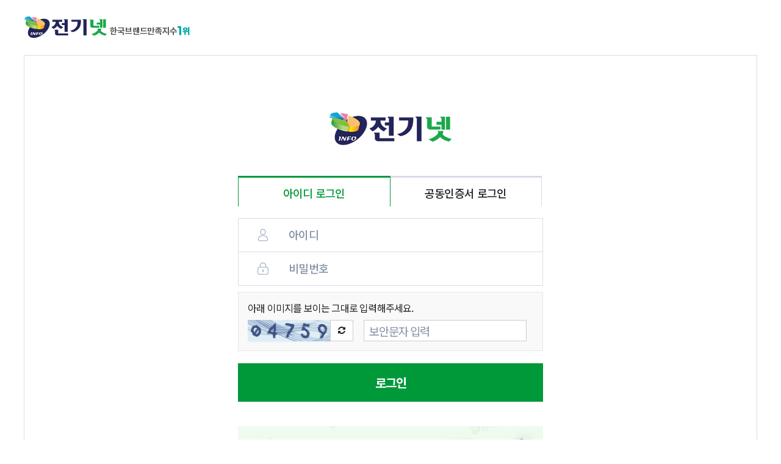

--- FILE ---
content_type: text/html; charset=UTF-8
request_url: https://www.jungi.net/detail_bid/index/bid8164788
body_size: 451
content:

                <!DOCTYPE html>
                <html lang='ko'>
                <head>
                <meta http-equiv='Content-Type' content='text/html;'>
                </head>
                <body>
        			<form method='post' name='form' action='/login_security' target='_top' /><input type='hidden' name='session_target' value='session_jungi' /><input type='hidden' name='search_bot' value='' /><input type='hidden' name='ip' value='3.15.172.110' /><input type='hidden' name='long_ip' value='51358830' /><input type='hidden' name='HTTP_CLIENT_IP' value='' /><input type='hidden' name='HTTP_X_FORWARDED_FOR' value='' /><input type='hidden' name='HTTP_X_FORWARDED' value='' /><input type='hidden' name='HTTP_X_CLUSTER_CLIENT_IP' value='' /><input type='hidden' name='HTTP_FORWARDED_FOR' value='' /><input type='hidden' name='HTTP_FORWARDED' value='' /><input type='hidden' name='REMOTE_ADDR' value='3.15.172.110' /><input type='hidden' name='HTTP_CLIENT_IP2' value='' /><input type='hidden' name='HTTP_X_FORWARDED_FOR2' value='' /><input type='hidden' name='HTTP_X_FORWARDED2' value='' /><input type='hidden' name='HTTP_X_CLUSTER_CLIENT_IP2' value='' /><input type='hidden' name='HTTP_FORWARDED_FOR2' value='' /><input type='hidden' name='HTTP_FORWARDED2' value='' /><input type='hidden' name='REMOTE_ADDR2' value='3.15.172.110' />      </form>
                
                    <script type='text/javascript'>
                        if('' != ''){ alert(''); }
                        document.form.submit();
                    </script>
                </body>
                </html>
            

--- FILE ---
content_type: text/html; charset=UTF-8
request_url: https://www.jungi.net/login_security
body_size: 8575
content:
<!DOCTYPE html>
<html lang="ko">
<head>
    <meta name="robots" content="noindex,nofollow" />
    

<meta http-equiv="X-UA-Compatible" content="IE=edge" />

<!-- Google Tag Manager -->
<script>(function(w,d,s,l,i){w[l]=w[l]||[];w[l].push({'gtm.start':
    new Date().getTime(),event:'gtm.js'});var f=d.getElementsByTagName(s)[0],
            j=d.createElement(s),dl=l!='dataLayer'?'&l='+l:'';j.async=true;j.src=
            'https://www.googletagmanager.com/gtm.js?id='+i+dl;f.parentNode.insertBefore(j,f);
            })(window,document,'script','dataLayer','GTM-5DKTCHR');</script>
<!-- End Google Tag Manager -->

<script async src="https://www.googletagmanager.com/gtag/js?id=AW-968678998"></script>
<script>
    window.dataLayer = window.dataLayer || [];
    function gtag(){dataLayer.push(arguments);}
    gtag('js', new Date());
    gtag('config', 'AW-968678998');

</script>

<script async src="https://www.googletagmanager.com/gtag/js?id=G-0WZJEPH2TJ"></script>
<script>
  window.dataLayer = window.dataLayer || [];
  function gtag(){dataLayer.push(arguments);}
  gtag('js', new Date());

  gtag('config', 'G-0WZJEPH2TJ');

</script>


<meta charset="UTF-8">
<meta http-equiv="X-UA-Compatible" content="IE=edge">
	<meta name="viewport" content="width=1350px">

<meta name="naver-site-verification" content="258bc2bcb92299a1559086ca2693a1e6358ecf40" />

	<meta name="description" content="">
	<meta name="author" content="">

<meta property="og:url" content="http://www.jungi.net">
<meta property="og:title" content="브랜드만족지수 1위 입찰정보사이트 전기넷">
<meta property="og:type" content="website">
<meta property="og:image" content="http://www.jungi.net/resource/jungi/images/common/header/jungi_j.png">
<meta property="og:description" content="브랜드만족지수 1위 전기넷 입찰사이트는 한전, 나라장터(G2B) 등의 입찰정보를 신속·정확하게 제공합니다. 사이트 재결제율 97% 이상! 입찰교육 만족도 4.7점 이상! 낙찰을 선점하기 위한 최고의 사이트를 지금 바로 경험하세요!">
<meta name="twitter:card" content="summary">
<meta name="twitter:title" content="소비자만족지수1위 입찰정보사이트 전기넷">
<meta name="twitter:url" content="http://www.jungi.net">
<meta name="twitter:description" content="브랜드만족지수 1위 전기넷 입찰사이트는 한전, 나라장터(G2B) 등의 입찰정보를 신속·정확하게 제공합니다. 사이트 재결제율 97% 이상! 입찰교육 만족도 4.7점 이상! 낙찰을 선점하기 위한 최고의 사이트를 지금 바로 경험하세요!">

<link rel="shortcut icon" type="image/x-icon" href="/resource/common/images/common/jungi.ico" />
<title>
        브랜드만족지수 1위 입찰정보사이트 전기넷
</title>

<link rel="canonical" href="https://www.jungi.net">

<link rel="stylesheet" type="text/css" href="/resource/common/css/reset_jungi.css?v=20230214" />
<link rel="stylesheet" type="text/css" href="/resource/common/css/common_jungi.css?v=20250708" />
<link rel="stylesheet" type="text/css" href="/resource/common/css/common_layout_jungi.css?v=20250724" />
<link rel="stylesheet" type="text/css" href="/resource/common/css/ij_layout_jungi.css?v=20250731" />
<link rel="stylesheet" type="text/css" href="/resource/common/css/header_jungi.css?v=20250513" />


<link rel="stylesheet" type="text/css" href="/resource/common/css/footer_jungi.css?v=20230214" />
<link rel="stylesheet" type="text/css" href="/resource/common/css/font/font_esamanru.css?v=20230214" />
<link rel="stylesheet" type="text/css" href="/resource/common/css/font/font_gmarket_sans.css" />
<link rel="stylesheet" type="text/css" href="/resource/common/css/font/font_MalgunGothic.css" />
<link rel="stylesheet" type="text/css" href="/resource/common/css/font/font_Pretendard.css" />

<link rel="stylesheet" type="text/css" href="/resource/common/css/common_con_name.css?v=20251223" />
<link rel="stylesheet" type="text/css" href="/resource/common/css/font/font_notosans.css?v=20230214" />
<link rel="preconnect" href="https://fonts.googleapis.com">
<link rel="preconnect" href="https://fonts.gstatic.com" crossorigin>
<link href="https://fonts.googleapis.com/css2?family=Noto+Sans+KR:wght@400;500;700;900&display=swap" rel="stylesheet">

<!-- dplcomment css start -->
<link rel='stylesheet' type='text/css' href='/resource/common/css/login/login.css?v=20220215' /><link rel='stylesheet' type='text/css' href='/resource/common/css/login/login_security.css?v=20240822' /><link rel='stylesheet' type='text/css' href='/resource/common/css/font_awesome.min.css' />
<!-- dplcomment css end -->

<!--[if lt IE 8]><script type="text/javascript" charset='UTF-8' src="/resource/common/js/lib/jquery-ui-1.8.21/js/jquery-1.7.2.min.js"></script><![endif]-->
<!--[if gt IE 7]><!--> <script type="text/javascript" charset='UTF-8' src="/resource/common/js/lib/jquery-3.2.1.min.js"></script> <!--<![endif]-->

<script type="text/javascript" charset='UTF-8' src="/resource/common/js/lib/jquery.cookie.js"></script>
<script type="text/javascript" charset='UTF-8' src="/resource/common/js/lib/jquery.scrollbox.js"></script>

<!--[if lt IE 8]><script type="text/javascript" charset='UTF-8' src="/resource/common/js/lib/jquery-ui-1.8.21/js/jquery-ui-1.8.21.custom.min.js"></script><![endif]-->
<!--[if gt IE 7]><!--> <script type="text/javascript" charset='UTF-8' src="/resource/common/js/lib/jqueryUI/js/jquery-ui-1.10.4.custom.min.js"></script> <!--<![endif]-->

<!--[if lt IE 8]><link rel="stylesheet" href="/resource/common/js/lib/jquery-ui-1.8.21/css/redmond/jquery-ui-1.8.21.custom.css"><![endif]-->
<!--[if gt IE 7]><!--> <link rel="stylesheet" href="/resource/common/js/lib/jqueryUI/css/smoothness/jquery-ui-1.10.4.custom.css"> <!--<![endif]-->

<!-- 미디어 쿼리(크로스브라우징) -->
<!--[if lt IE 9]><script src="/resource/common/js/respond-1.4.2/respond.min.js"></script><![endif]-->

<!-- 필수 -->
<script type="text/javascript" charset='UTF-8' src="/resource/common/js/lib/ARBITER.js"></script>
<script type="text/javascript" charset='UTF-8' src="/resource/common/js/common_jungi.js?v=20251126_2"></script>
<script type="text/javascript" charset='UTF-8' src="/resource/common/js/animation.js?v=20240117"></script>
<script type="text/javascript" charset='UTF-8' src="/resource/common/js/ij_layout_jungi.js?v=20250131"></script>
<!-- 필수 -->


<!-- dplcomment js start -->
<script type='text/javascript' src='/resource/common/js/cert_login/cert.js?v=20260118134418'></script><script type='text/javascript' src='/resource/common/js/cert_login/nxts/nxts.min.js?v=20260118134418'></script><script type='text/javascript' src='/resource/common/js/cert_login/nxts/nxtspki_config.js?v=20260118134418'></script><script type='text/javascript' src='/resource/common/js/cert_login/nxts/nxtspki.js?v=20260118134418'></script><script type='text/javascript' src='/resource/common/js/login.js?v=20240808'></script>
<!-- dplcomment js end -->

<script type="application/ld+json">
    {
        "@context": "http://schema.org",
        "@type": "Organization",
        "name": "브랜드만족지수 1위 입찰정보사이트 전기넷",
        "url": "https://www.jungi.net/",
        "sameAs": [
            "https://blog.naver.com/junginet1999",
            "https://www.youtube.com/channel/UC-U-NjgrvCHPMjQPNU5smKg",
            "https://www.instagram.com/junginet/",
            "https://junginet.tistory.com/",
            "https://play.google.com/store/apps/details?id=mobile.smart_jungi&pcampaignid=web_share",
            "https://apps.apple.com/kr/app/%EC%A0%84%EA%B8%B0%EB%84%B7/id1395792167"
        ]
    }
</script>


</head>

<body class="subBg jungi">
    <header id="main" style="height: 70px;">
        <div class="header_top container">
            <h1 class="logo">
                <a href="/">
                    <img src="/resource/common/images/common/logo_jungi_20241203.png" alt="5년 연속 한국브랜드 만족지수 1위 입찰사이트">
                </a>
            </h1>
        </div>
    </header>

    <!-- CONTENTS -->
 
<div id="login_security_content" class="ijMainContent">
    <div style="width:1200px; margin: 20px auto; border: 1px solid #d7dce5;">
        <div class="ijContentWrap small" style="min-width:500px; width:500px;">

            <h1 class="ij_title">
                <a href="/"><img src="/resource/common/images/logo/jungi_logo.png" alt="4년 연속 한국소비자 만족지수 1위 입찰사이트"></a>
            </h1>

            <ul class="login_tab">
                <li class="tab_link current" data-type="id"><a href="javascript:;">아이디 로그인</a></li>
                <li class="tab_link" data-type="certificate"><a href="javascript:;">공동인증서 로그인</a></li>
            </ul>
            <div class="login_form" data-type="id">
                <form method=post name=login_confirm action='/login/login_process'>
                    <input type='hidden' name='status' value='login'/>
                    <input type='hidden' name='url2' value='common'/>
                    <input type='hidden' name='url' value=''/>
                    <input type='hidden' name='login_page_value' value='1' />
                    <input type='hidden' name='go_page' value='' />
                    <input type='hidden' name='overseas_inflow' value='1' />
                    <input type='hidden' id="domain" name='domain' value='jungi' />
                    <input type='hidden' id="remote_addr" name='ip' value='3.15.172.110' />

                    <div>
                        <fieldset class="ij_icon_input_wrap"></fieldset>
                        <div class="ij_icon_input">
                            <span><svg version="1.1" id="Layer_1" xmlns="http://www.w3.org/2000/svg" xmlns:xlink="http://www.w3.org/1999/xlink" x="0px" y="0px" viewBox="0 0 20 20" style="enable-background:new 0 0 20 20;" xml:space="preserve"> <g> <g> <path d="M10,9.75c-2.69,0-4.87-2.19-4.87-4.87S7.31,0,10,0s4.87,2.19,4.87,4.87S12.69,9.75,10,9.75z M10,1.32 c-1.96,0-3.56,1.6-3.56,3.56S8.04,8.43,10,8.43s3.56-1.6,3.56-3.56S11.96,1.32,10,1.32z"/> </g> <g> <path d="M14.55,20h-9.1c-1.34,0-2.35-0.35-3-1.03c-0.68-0.71-0.69-1.53-0.69-1.7c0.01-3.74,2.99-6.78,6.66-6.78h3.15 c3.67,0,6.65,3.04,6.66,6.78c0,0.17-0.01,0.99-0.69,1.7C16.9,19.65,15.89,20,14.55,20z M8.43,11.81c-2.95,0-5.34,2.46-5.34,5.48 l0,0.04c0,0.01,0,0.41,0.34,0.77c0.38,0.39,1.08,0.6,2.02,0.6h9.1c0.94,0,1.64-0.21,2.02-0.6c0.35-0.35,0.34-0.76,0.34-0.78 l0-0.02l0-0.01c0-3.02-2.4-5.48-5.34-5.48H8.43z"/> </g> </g> </svg> </span>
                            <input type="text" name="id" id="idInfo" tabindex="1" value="" class="id" placeholder="아이디" autocomplete='new-password' />
                        </div>
                        <div class="ij_icon_input">
                            <span><svg version="1.1" id="Layer_1" xmlns="http://www.w3.org/2000/svg" xmlns:xlink="http://www.w3.org/1999/xlink" x="0px" y="0px" viewBox="0 0 20 20" style="enable-background:new 0 0 20 20;" xml:space="preserve"> <g> <path class="st0" d="M15.73,6.99h-0.4V5.33C15.33,2.39,12.94,0,10,0S4.67,2.39,4.67,5.33v1.66h-0.4c-1.84,0-3.34,1.5-3.34,3.34 v6.33c0,1.84,1.5,3.34,3.34,3.34h11.47c1.84,0,3.34-1.5,3.34-3.34v-6.33C19.07,8.49,17.58,6.99,15.73,6.99z M5.98,5.33 c0-2.21,1.8-4.02,4.02-4.02s4.02,1.8,4.02,4.02v1.66H5.98V5.33z M17.76,16.66c0,1.11-0.91,2.02-2.02,2.02H4.27 c-1.11,0-2.02-0.91-2.02-2.02v-6.33c0-1.11,0.91-2.02,2.02-2.02h11.47c1.11,0,2.02,0.91,2.02,2.02V16.66z"/> <path class="st0" d="M10,11.16c-0.51,0-0.93,0.42-0.93,0.93v2.81c0,0.51,0.42,0.93,0.93,0.93c0.51,0,0.94-0.42,0.94-0.93v-2.81 C10.94,11.58,10.51,11.16,10,11.16z"/> </g> </svg> </span>
                            <input type="password" name="pw" id="pwInfo" tabindex="2" view_type="page" value="" class="pw" placeholder="비밀번호" autocomplete='new-password' />
                        </div>
                        <div class="security">
                            <p class="d-block">아래 이미지를 보이는 그대로 입력해주세요.</p>

                            <div class="security-con">
                                <div class="security-img border"><img id="secure_image" src='/login_security/security_captcha?dump=260118014418'></div>
                                <div class="security-refresh border text-center" onclick="load_secure_image('secure_image');" data-log-seq="1641"><i class="fa fa-refresh"></i> </div>
                                <div class="security-input"><input type="number" id="secure_text" tabindex="3" name="secure_text" placeholder="보안문자 입력" maxlength="6" oninput="maxLengthCheck(this);"  onkeypress="if (event.keyCode == 13) { $('#login_btn').click(); }"></div>
                            </div>
                        </div>

                        <div style="margin-top:14px;">
                            <style>
                                .check_error span{display:inline-block; width:15px; height:15px; fill:red; margin-right:5px; position:relative; top:2px;}
                            </style>
                            <em class="check_error fc_red2 displayNone" type="id" id="id_error_txt"><span><svg version="1.1" id="Layer_1" xmlns="http://www.w3.org/2000/svg" xmlns:xlink="http://www.w3.org/1999/xlink" x="0px" y="0px" viewBox="0 0 113.4 113.4" style="enable-background:new 0 0 113.4 113.4;" xml:space="preserve"> <path d="M56.7,0C25.4,0,0,25.4,0,56.7s25.4,56.7,56.7,56.7s56.7-25.4,56.7-56.7S88,0,56.7,0z M56.7,11c25.3,0,45.7,20.4,45.7,45.7 c0,25.3-20.4,45.7-45.7,45.7C31.4,102.4,11,82,11,56.7C11,31.4,31.4,11,56.7,11 M88.7,40.8l-5.2-5.2c-1.1-1.1-2.8-1.1-3.9,0 L47.4,67.6L33.7,53.8c-1.1-1.1-2.8-1.1-3.9,0L24.7,59c-1.1,1.1-1.1,2.8,0,3.9l20.8,20.9c1.1,1.1,2.8,1.1,3.9,0l39.5-39.1 C89.8,43.6,89.8,41.8,88.7,40.8L88.7,40.8z"/> </svg> </span><label>아이디를 입력해주세요.</label></em>
                            <em class="check_error fc_red2 displayNone" type="pw" id="pw_error_txt"><span><svg version="1.1" id="Layer_1" xmlns="http://www.w3.org/2000/svg" xmlns:xlink="http://www.w3.org/1999/xlink" x="0px" y="0px" viewBox="0 0 113.4 113.4" style="enable-background:new 0 0 113.4 113.4;" xml:space="preserve"> <path d="M56.7,0C25.4,0,0,25.4,0,56.7s25.4,56.7,56.7,56.7s56.7-25.4,56.7-56.7S88,0,56.7,0z M56.7,11c25.3,0,45.7,20.4,45.7,45.7 c0,25.3-20.4,45.7-45.7,45.7C31.4,102.4,11,82,11,56.7C11,31.4,31.4,11,56.7,11 M88.7,40.8l-5.2-5.2c-1.1-1.1-2.8-1.1-3.9,0 L47.4,67.6L33.7,53.8c-1.1-1.1-2.8-1.1-3.9,0L24.7,59c-1.1,1.1-1.1,2.8,0,3.9l20.8,20.9c1.1,1.1,2.8,1.1,3.9,0l39.5-39.1 C89.8,43.6,89.8,41.8,88.7,40.8L88.7,40.8z"/> </svg> </span><label>비밀번호를 입력해주세요.</label></em>
                        </div>
                        <div style="margin-top:20px;">
                            <button id="login_btn" class="ij_btn primary bg large wd-p-100 GTM" GTM_CATEGORY="MAIN" GTM_EVENT_NAME="BANNER_통마_로그인_login_5" style="font-size:20px; font-weight: bold;" type="button">로그인</button>
                        </div>
                    </div>
                </form>
            </div>

            <div class="login_form displayNone" data-type="certificate">
                <div class="form_wrap mt-5">
                    <div>
                        <button class="ij_btn primary bg large wd-p-100 certificate_login_btn" type="button" onclick="certLogin('www.jungi.net','/');" http_host="www.jungi.net">
                            <svg version="1.1" id="Icons" xmlns="http://www.w3.org/2000/svg" xmlns:xlink="http://www.w3.org/1999/xlink" x="0px" y="0px" viewBox="0 0 12 14" enable-background="new 0 0 12 14" xml:space="preserve"> <path fill-rule="evenodd" clip-rule="evenodd" d="M7,9.7V12H5V9.7C4.4,9.4,4,8.8,4,8c0-1.1,0.9-2,2-2s2,0.9,2,2C8,8.8,7.6,9.4,7,9.7 z M6,1c1.6,0,3,1.4,3,3H3C3,2.4,4.4,1,6,1z M11,4h-1c0-2.2-1.8-4-4-4S2,1.8,2,4H1C0.5,4,0,4.5,0,5v8c0,0.5,0.5,1,1,1h10 c0.5,0,1-0.5,1-1V5C12,4.5,11.5,4,11,4z"/> </svg> 공동인증서 로그인
                        </button>
                    </div>
                    <div>
                        <button class="ij_btn cancel medium wd-p-100" type="button" onclick="alert('공동인증서 등록/변경을 위해 아이디로 로그인을 해주세요.');location.href='/login?url=/mypage/member_info3';">공동인증서 등록/변경</button>
                    </div>
                </div>
            </div>

            <div class="ijContentWrap small" id="security_img" style="background-image: url('/resource/common/images/login/security/login_security_information_j.png');">
            </div>
        </div>
    </div>
</div>

<div style='display:none;'>
    <iframe id='ifmLogin' src='' width='0' height='0' style="display: none;"></iframe>
</div>

<style>
    .fullpage_loading { display: none;background-color: black;opacity: 0.8;position: fixed;width: 100%;height: 200%;top: 0;left: 0;z-index: 1000001;}
    .bnb_loading_pack { width: 120px;margin: 415px auto 50px;}
    .bnb_loading_text { color: #ffffff;font-size: 18px;width: 580px;text-align: center;padding-right: 0.3%;margin: 25px auto 0px;}
    .bnb-spinner { display: inline-block;position: relative;width: 100px;height: 100px;animation: bnb-spinner1 1s steps(11) infinite;transform-origin: 50% 50%;}
    .bnb-spinner div { transform-origin: 250% 250%;width: 20px;height: 20px;background-image: url("/resource/bnb/images/bnb_loading.png");display: block;position: absolute;left: 0%;top: 0%;}

    .bnb-spinner div:nth-child(1) { transform: rotate(0deg);}
    .bnb-spinner div:nth-child(2) { transform: rotate(30deg);opacity: 1;}
    .bnb-spinner div:nth-child(3) { transform: rotate(60deg);opacity: 0.86;}
    .bnb-spinner div:nth-child(4) { transform: rotate(90deg);opacity: 0.86;}
    .bnb-spinner div:nth-child(5) { transform: rotate(120deg);opacity: 0.71;}
    .bnb-spinner div:nth-child(6) { transform: rotate(150deg);opacity: 0.71;}
    .bnb-spinner div:nth-child(7) { transform: rotate(180deg);opacity: 0.57;}
    .bnb-spinner div:nth-child(8) { transform: rotate(210deg);opacity: 0.57;}
    .bnb-spinner div:nth-child(9) { transform: rotate(240deg);opacity: 0.42;}
    .bnb-spinner div:nth-child(10) { transform: rotate(270deg);opacity: 0.42;}
    .bnb-spinner div:nth-child(11) { transform: rotate(300deg);opacity: 0.28;}
    .bnb-spinner div:nth-child(12) { transform: rotate(330deg);opacity: 0.28;}

    @keyframes bnb-spinner1 {
        from {
            transform: rotate(360deg);
        }
        to {
            transform: rotate(0deg);
        }
    }
</style>

<div class="fullpage_loading">
    <div class="bnb_loading_pack">
        <div class="bnb-spinner">
            <div></div><div></div><div></div><div></div><div></div><div></div><div></div><div></div><div></div><div></div><div></div><div></div>
        </div>
    </div>
    <p class="bnb_loading_text">로그인 정보를 불러오는 중입니다.</p>
    <p class="bnb_loading_text">잠시만 기다려주세요</p>
    <p class="bnb_loading_text" style="font-size: 14px;">공동인증서가 뜨지않는다면, 하단 작업표시줄 보안프로그램을 실행해주세요.</p>
</div>

<script>
    $(function () {
        //아이디 로그인 & 공동인증서 로그인 탭메뉴 전환
        $(".login_tab .tab_link").on("click", function(){
            $('.login_tab .tab_link').removeClass('current');
            $(this).addClass('current');

            $(".login_form").hide();
            $(".login_form").removeClass("displayNone");
            $(".login_form[data-type="+$(this).data("type")+"]").show();
        });

        // // footer (한국소비자지수1위 ~ 건설문화대상 클릭 막기)
        // let footer_11 = $(".award.txt_c");
        // footer_11.css("pointer", "none");
        // footer_11.css("pointer-events", "none");
        //
        // // footer (원격 상담~개인정보처리방침 클릭 막기)
        // let footer_link = $(".footer_link .fl_l a");
        // footer_link.removeAttr("href");
        // footer_link.removeAttr("onclick");
        // footer_link.on("click", function(){
        //     alert("로그인이 필요한 페이지 입니다.");
        // })
    });

    // 보안인증 문자 재배치
    function load_secure_image(obj_id){
        $("#" + obj_id).attr("src", "/login_security/security_captcha?dump=" + Math.random());
    }

    // 보안문자 자릿수 제한
    function maxLengthCheck(object){
        if (object.value.length > object.maxLength){
            object.value = object.value.slice(0, object.maxLength);
        }
      }
</script>

<div id="hidden_login_security" style="display: none;">
    <input type='hidden' class="hidden" value='session_jungi' name='session_target' id='session_target'>
    <input type='hidden' class="hidden" value='' name='search_bot' id='search_bot'>
    <input type='hidden' class="hidden" value='3.15.172.110' name='ip' id='ip'>
    <input type='hidden' class="hidden" value='51358830' name='long_ip' id='long_ip'>
    <input type='hidden' class="hidden" value='' name='HTTP_CLIENT_IP' id='HTTP_CLIENT_IP'>
    <input type='hidden' class="hidden" value='' name='HTTP_X_FORWARDED_FOR' id='HTTP_X_FORWARDED_FOR'>
    <input type='hidden' class="hidden" value='' name='HTTP_X_FORWARDED' id='HTTP_X_FORWARDED'>
    <input type='hidden' class="hidden" value='' name='HTTP_X_CLUSTER_CLIENT_IP' id='HTTP_X_CLUSTER_CLIENT_IP'>
    <input type='hidden' class="hidden" value='' name='HTTP_FORWARDED_FOR' id='HTTP_FORWARDED_FOR'>
    <input type='hidden' class="hidden" value='' name='HTTP_FORWARDED' id='HTTP_FORWARDED'>
    <input type='hidden' class="hidden" value='3.15.172.110' name='REMOTE_ADDR' id='REMOTE_ADDR'>
    <input type='hidden' class="hidden" value='' name='HTTP_CLIENT_IP2' id='HTTP_CLIENT_IP2'>
    <input type='hidden' class="hidden" value='' name='HTTP_X_FORWARDED_FOR2' id='HTTP_X_FORWARDED_FOR2'>
    <input type='hidden' class="hidden" value='' name='HTTP_X_FORWARDED2' id='HTTP_X_FORWARDED2'>
    <input type='hidden' class="hidden" value='' name='HTTP_X_CLUSTER_CLIENT_IP2' id='HTTP_X_CLUSTER_CLIENT_IP2'>
    <input type='hidden' class="hidden" value='' name='HTTP_FORWARDED_FOR2' id='HTTP_FORWARDED_FOR2'>
    <input type='hidden' class="hidden" value='' name='HTTP_FORWARDED2' id='HTTP_FORWARDED2'>
    <input type='hidden' class="hidden" value='3.15.172.110' name='REMOTE_ADDR2' id='REMOTE_ADDR2'>
</div> 
    <!-- FOOTER -->
 <footer id="mainFooter">
	<div class="award txt_c">
		<div class="award_wrap"><a href="/company/certificate"><img src="/resource/common/images/main/award1_new.png" alt="한국소비자만족지수1위" /></a></div>
		<div class="line"></div>
		<div class="award_wrap"><a href="/company/certificate"><img src="/resource/common/images/main/award2.png" alt="대전스타기업" /></a></div>
		<div class="line"></div>
		<div class="award_wrap"><a href="/company/certificate"><img src="/resource/common/images/main/award3.png" alt="기술혁신중소기업" /></a></div>
		<div class="line"></div>
		<div class="award_wrap"><a href="/company/certificate"><img src="/resource/common/images/main/award4.png" alt="투명경영기업" /></a></div>
		<div class="line"></div>
		<div class="award_wrap"><a href="/company/certificate"><img src="/resource/common/images/main/award5.png" alt="기업부설연구소" /></a></div>
		<div class="line"></div>
		<div class="award_wrap"><a href="/company/certificate"><img src="/resource/common/images/main/award6.png" alt="프로그램특허" /></a></div>
		<div class="line"></div>
		<div class="award_wrap"><a href="/company/certificate"><img src="/resource/common/images/main/award7.png" alt="건설문화대상" /></a></div>
	</div>
	<div class="footer_link">
		<div class="container">
			<div class="fl_l">
				<ul>
					<li><a href="/service_center/remote">원격상담</a><span>|</span></li>
					<li><a href="/service_center/cost_info">요금안내</a><span>|</span></li>
                    <li><a onclick="window.open('/with', '_self')">업무제휴</a><span>|</span></li>
					<li><a href="/company">회사소개</a><span>|</span></li>
                    <li><a href="/policy/service">이용약관</a><span>|</span></li>
                    <li><a href="/policy/privacy">개인정보처리방침</a></li>
				</ul>
			</div>
			<div class="fl_r">
				<ul class="site">
					<li><a class="more_drop_down footer_drop_menu" menu="site1">건설관련 사이트<span></span></a>
                        <ul class="site_wrap more_drop_down_wrap more_footer_menu site1" style="display:none;">
                            <li><a href="http://www.cgbest.co.kr/" target="_blank">건설공제조합</a></li>
                            <li><a href="http://www.molit.go.kr/portal.do" target="_blank">국토교통부</a></li>
                            <li><a href="https://www.kea.kr/main/" target="_blank">대한전기협회</a></li>
                            <li><a href="http://www.cak.or.kr" target="_blank">대한건설협회</a></li>
                            <li><a href="http://www.kira.or.kr" target="_blank">대한건축사협회</a></li>
                            <li><a href="http://www.kmcca.or.kr" target="_blank">대한설비건설협회</a></li>
                            <li><a href="http://www.fma.or.kr" target="_blank">대한시설물유지협회</a></li>
                            <li><a href="http://www.kosca.or.kr" target="_blank">대한전문건설협회</a></li>
                            <li><a href="http://www.efc.co.kr/" target="_blank">엔지니어링공제조합</a></li>
                            <li><a href="http://www.kenca.or.kr/main/index.jsp" target="_blank">한국엔지니어링협회</a></li>
                            <li><a href="http://www.ecfc.co.kr/" target="_blank">전기공사공제조합</a></li>
                            <li><a href="http://www.kepic.or.kr/" target="_blank">전력산업기술기준</a></li>
                            <li><a href="http://www.kscfc.co.kr" target="_blank">전문건설공제조합</a></li>
                            <li><a href="http://www.kocea.or.kr" target="_blank">한국건설기술인협회</a></li>
                            <li><a href="http://www.ekffa.or.kr/" target="_blank">한국소방시설협회</a></li>
                            <li><a href="http://www.kfsa.or.kr" target="_blank">한국소방안전원</a></li>
                            <li><a href="http://www.sw.or.kr" target="_blank">한국소프트웨어 산업협회</a></li>
                            <li><a href="http://www.keca.or.kr" target="_blank">한국전기공사협회</a></li>
                            <li><a href="http://www.kesco.or.kr/" target="_blank">한국전기안전공사</a></li>
                            <li><a href="http://srm.kepco.net/" target="_blank">한국전력공사</a></li>
                            <li><a href="http://www.keea.or.kr/" target="_blank">한국전력기술인협회</a></li>
                            <li><a href="http://www.kepri.re.kr/" target="_blank">한전전력연구원</a></li>
                            <li><a href="http://www.kica.or.kr" target="_blank">한국정보통신공사협회</a></li>
                            <li><a href="http://www.kiiee.or.kr/" target="_blank">한국조명전기설비학회</a></li>
                        </ul>
					</li>
					<li><a class="more_drop_down footer_drop_menu" menu="site2">전자입찰 사이트<span></span></a>
                        <ul class="site_wrap more_drop_down_wrap more_footer_menu site2" style="display:none;">
                            <li><a href="https://www.g2b.go.kr" target="_blank">G2B(나라장터)</a></li>
                            <li><a href="http://www.d2b.go.kr" target="_blank">국방부조달본부</a></li>
                            <li><a href="http://ebid.lh.or.kr" target="_blank">한국토지주택공사</a></li>
                            <li><a href="http://ebid.lx.or.kr" target="_blank">한국국토정보공사</a></li>
                            <li><a href="http://ebid.kra.co.kr/" target="_blank">마사회</a></li>
                            <li><a href="http://ebid.airport.kr/" target="_blank">인천국제공항공사</a></li>
                            <li><a href="http://www.pps.go.kr" target="_blank">조달청</a></li>
                            <li><a href="http://bid.kogas.or.kr" target="_blank">한국가스공사</a></li>
                            <li><a href="http://ebid.ex.co.kr/ebid/jsps/index.html" target="_blank">한국도로공사</a></li>
                            <li><a href="http://ebid.knoc.co.kr/supplier/index.jsp" target="_blank">한국석유공사</a></li>
                            <li><a href="http://ebiz.khnp.co.kr" target="_blank">한국수력원자력(주)</a></li>
                            <li><a href="http://ebid.kwater.or.kr" target="_blank">한국수자원공사</a></li>
                            <li><a href="http://srm.kepco.net/" target="_blank">한국전력공사</a></li>
                            <li><a href="http://ebid.korail.com/" target="_blank">한국철도공사</a></li>
                            <li><a href="http://ebid.kr.or.kr/" target="_blank">국가철도공단</a></li>
                            <li><a href="http://www.power-ec.com" target="_blank">한전케이디엔(주)</a></li>
                        </ul>
					</li>
				</ul>
			</div>
		</div>
	</div>
	<div class="copyright">
		<div class="container">
			<div claas="container-flex" style="display: flex; justify-content: space-between;">
				<div class="adress">
					<ul>
						<li><strong>법인명</strong>(주)예람</li>
						<li><strong>대표</strong>강사돈</li>
						<li><strong>사업자등록번호</strong>305-81-40342</li>
						<li><strong>통신판매번호</strong>제 2009-대전중구-0060호</li>
					</ul>
					<ul>
						<li><strong>대전본사</strong>대전광역시 중구 계룡로 814, 5층</li>
						<li><strong>서울지사</strong>경기도 성남시 분당구 판교로 253 C동 502호</li>
					</ul>
					<ul>
						<li><strong>고객센터</strong>1644-3570</li>
						<li><strong>FAX</strong>042-720-9311</li>
						<li style="padding-left: 35px;">Copyright 1999. (주)예람 inc. All rights reserved.</li>
					</ul>
				</div>
					<div class="footer-ad-banner">
						<a href="/company/social">
							<img id="footer-ad-banner1" src="/resource/common/images/footer/footer-banner01.png" alt="기아대책" style="display: none;">
							<img id="footer-ad-banner2" src="/resource/common/images/footer/footer-banner02.png" alt="사랑의열매" style="display: none;">	
						</a>
					</div>
			</div>
			<div class="sns">
				<div class="fl_l">
					<p>
						<a href="https://cafe.naver.com/igunsul" target="_blank"><img src="/resource/common/images/icon/icn_cafe.png" alt="네이버 카페" /></a>
						<a href="https://blog.naver.com/junginet1999" target="_blank"><img src="/resource/common/images/icon/icn_blog.png" alt="네이버 블로그" /></a>
                        <a href="https://www.youtube.com/channel/UC-U-NjgrvCHPMjQPNU5smKg/featured" target="_blank"><img src="/resource/common/images/icon/icn_youtube.png" alt="유튜브" /></a>
                        <a href="http://pf.kakao.com/_kFiyb" target="_blank"><img src="/resource/common/images/icon/icn_kakao.png" alt="카카오톡" /></a>
						<a href="https://www.instagram.com/junginet/" target="_blank"><img src="/resource/common/images/icon/icn_insta.png" alt="인스타그램" /></a>
					</p>
				</div>
				<div class="fl_r">
					<div>
						<ul class="site">
							<li>
								<a class="more_drop_down footer_drop_menu" menu="family">패밀리 사이트<span></span></a>
								<ul class="site_wrap more_drop_down_wrap more_footer_menu family" style="display:none;">
									<li><a href="http://www.igunsul.net/" target="_blank">아이건설넷</a></li>
									<li><a href="https://www.ebei.co.kr/" target="_blank">전자입찰교육원</a></li>
                                    <li><a href="https://www.okems.net/" target="_blank">okEMS</a></li>
								</ul>
							</li>
						</ul>
					</div>
				</div>
			</div>
		</div>
	</div>
</footer>
<script>
    $(document).ready(function() {
        $(".footer_drop_menu").on("click", function (){
            var menu = $(this).attr("menu");

            if($(".more_footer_menu."+menu).is(':visible')){
                $(".more_footer_menu."+menu).hide();
            }else{
                $(".more_footer_menu").hide();
                $(".more_footer_menu."+menu).show();
            }
        });

		footer_banner_generator();
    });

	function footer_banner_generator(){
        let randomNum = Math.floor(Math.random() * 2 + 1);
        if (randomNum == 1){
            $("#footer-ad-banner1").show();
            $("#footer-ad-banner2").hide();
        }else if (randomNum == 2){
            $("#footer-ad-banner2").show();
            $("#footer-ad-banner1").hide();
        }
    }
</script> </body>

</html>

--- FILE ---
content_type: text/css
request_url: https://www.jungi.net/resource/common/css/common_jungi.css?v=20250708
body_size: 3319
content:
@charset "UTF-8";
input[type="text"] {border: 1px solid #aab6cb;}
input::placeholder {color: #8491a7;}
table {width: 100%;}
.fl_l {float: left;}
.fl_r {float: right;}
.font12 {font-size: 12px;}
.font14 {font-size: 14px;}
.font16 {font-size: 16px;}
.font18 {font-size: 18px;}
.over_h {overflow: hidden;}
.f_manru {font-family: 'manru';}
.f_ntk {font-family: 'Noto Sans KR';}
.fw100 {font-weight: 100;}
.fw300 {font-weight: 300;}
.fw500 {font-weight: 500;}
.fw700 {font-weight: 700;}
.font_b {font-weight: bold;}
.fc_wh {color: #fff !important;}
.fc_gray {color: #777 !important;}
.fc_gray2 {color: #8491a7 !important;}
.fc_blue {color: #3267e9 !important;}
.fc_blue2 {color: #0f50dd !important;}
.fc_blue3 {color: #2464da !important;}
.fc_blue_list {color: #033399 !important;}
.fc_red {color: #cd1414 !important;}
.fc_red2 {color: #ff0000 !important;}
.fc_red_list {color: #ba011b !important;}
.fc_brown {color: brown !important;}
.fc_green {color: #00993a !important;}
.fc_green2 {color: #008501 !important;}
.fc_orange2 {color: #E7881B !important;}
.ls_0 {letter-spacing: 0 !important;}
.ff_d {font-family: 돋움, Dotum;}
.txt_c {text-align: center;}
.txt_l {text-align: left;}
.txt_r {text-align: right;}
.line_b {padding-bottom: 21px; border-bottom: 1px solid #8491a7;}
span.bar {display: inline-block; margin: 0 12px; width: 1px; height: 10px; background-color: #ccd0d6;}
.on_blue {color: #3267e9; font-weight: bold;}

/* STYLE */
.clickButton{cursor:pointer;}
.eventNone{pointer-events:none;}

/* COMMON */
#blackPanel{display: none; width:100%; height:100%; z-index: 1000000; position: fixed; background-image:url('/resource/common/images/opacity/opacity50.png');}
.clear{clear: both; }
.del{text-decoration: line-through;}
.displayNone {display:none}
.displayBlock {display: block;}
.ellipsis{ text-overflow: ellipsis; overflow: hidden; white-space: nowrap; }
.dotdotdot{
    overflow: hidden;
    white-space: nowrap;
    text-overflow: ellipsis;
    -ms-text-overflow: ellipsis;
}

/* ALIGN */
.ta-c, .center{text-align: center !important;}
.ta-r, .right{text-align: right !important;}
.ta-l, .left{text-align: left !important;}
.ta-cost{text-align: right !important; margin-right: 4px;}

/* FLOAT */
.f_right{float: right !important;}
.f_left{float: left !important;}

/* H & W 100% */
.height100{height:100%;}
.width100{width:100%;}

/* COLOR */
.black{color:black !important;}
.blue{color:#0000FF !important;}
.red{color:red !important;}
.lightblue{color:#0066cc !important;}
.brown{color:brown !important;}
.pink{color:#DC4B91 !important;}
.lightpurple{color:#5E6CC1 !important;}
.darkblue{color:darkblue !important;}
.gray{color: gray !important;}
.green{color:#248600 !important;}
.nakchalgreen{color:#708536 !important;}
.mytochalyellow{background-color:#f6f6de !important;}
.mydelgray{background-color:#dddddd !important;}
.pqblue{color:#207eab !important;}

.bold{font-weight: bold;}

/* 다이얼로그 NEW css */
#showDialLog_layer{ position: fixed;z-index: 1000000;width: 100%;top: 200px;}
#showDialLog_layer #showDialLog_wrap{font-family: Sans-Serif;margin: 0 auto;position: relative;background-color: white;width: 420px;height: 240px;text-align: center;border-radius: 5px;}
#showDialLog_layer #showDialLog_wrap .content_wrap {width: 80%;margin: 0 auto;padding-top: 30px;}
#showDialLog_layer #showDialLog_wrap .title {font-weight: bold;font-size: 20px;color: #807c7c;margin: 10px 0;}
#showDialLog_layer #showDialLog_wrap .content {font-size: 15px;color: #9e9e9e;margin: 20px 0;font-weight: bold;}
#showDialLog_layer #showDialLog_wrap .btn_wrap {width: 80%;margin: 0 auto;}
#showDialLog_layer #showDialLog_wrap .btn_wrap button {width: 45%;border-radius: 5px;height: 40px;background-color: #bfbfbf;color: white;font-size: 15px;font-weight: bold;cursor: pointer;}
#showDialLog_layer #showDialLog_wrap .btn_wrap .cancel_btn:hover {background-color: #949798;color: #fffdfd;}
#showDialLog_layer #showDialLog_wrap .btn_wrap .confirm_btn_hover {background-color: #4d8bd7 !important; color: #f0f0f0 !important;}
#showDialLog_layer #showDialLog_wrap .btn_wrap .confirm_btn {background-color: #2a6bbb;color: white;margin-top: 10px;}
#showDialLog_layer #showDialLog_wrap span.close::before {top: 50%;left: 50%;transform: translate(-50%, -50%) rotate(135deg);position: absolute;content: "";width: 20px;height: 0px;border-top: 2px solid #373f49;box-sizing: border-box;}
#showDialLog_layer #showDialLog_wrap span.close::after {top: 50%;left: 50%;transform: translate(-50%, -50%) rotate(45deg);position: absolute;content: "";width: 20px;height: 0px;border-top: 2px solid #373f49;box-sizing: border-box;}
#showDialLog_layer #showDialLog_wrap span.close {top: 10px;right: 2px;width: 32px;height: 28px;position: absolute;display: inline-block;cursor: pointer;}

#showDialLog_layer #showDialLog_wrap>.content_wrap>.content>table{width:100%;border-top:2px solid #535353;border-right:1px solid #d2d2d2;}
#showDialLog_layer #showDialLog_wrap>.content_wrap>.content>table th{background:#fafafa;border: 1px solid #d2d2d2;border-top: 0;padding: 8px 8px 9px 8px;}
#showDialLog_layer #showDialLog_wrap>.content_wrap>.content>table td {background:#fff;border:1px solid #d2d2d2;padding:8px 0 8px 0px;}
#showDialLog_layer #showDialLog_wrap>.content_wrap>.content>table td.left {padding:8px 0 8px 14px;}

/*나의방 레이어*/
.myroom_center_layer_wrap {position: fixed;z-index: 1000000;width:100%; top: 153px;height: 0px; display: none;}
.myroom_center_layer_wrap>div {width: 1000px;margin: 0 auto;height: 0px;}
.myroom_center_layer_wrap>div>div {margin: 0 auto;width: 600px; position: relative;height: 600px;}
.myroom_center_layer_wrap .bar {width: 600px;height: 25px;padding: 1px 15px 0 0;background-color: #0e0e0e;text-align: right;color: #fff;box-sizing: border-box;position: relative;bottom: 0px;}
.myroom_center_layer_wrap .bar>label {cursor: pointer;}
.myroom_center_layer_wrap .bar input[type="checkbox"] {display: inherit;cursor: pointer;}


/*중앙 레이어*/
.center_layer_wrap {position: absolute;z-index: 1000000;width:100%;margin-top: 20px;height: 0px; display: none;}
.center_layer_wrap>div {width: 1000px;margin: 0 auto;height: 0px;}
.center_layer_wrap>div>div {margin: 0 auto;width: 600px; position: relative;height: 600px;}
.center_layer_wrap .bar {
    display: flex;
    align-items: center;
    justify-content: flex-end;
    gap: 10px;
    height: 25px;
    padding: 0 10px 0 0;
    background-color: #0e0e0e;
    color: #fff;
    box-sizing: border-box;
    position: relative;
}
.center_layer_wrap .bar>label {cursor: pointer; display: flex;}
.center_layer_wrap .bar input[type="checkbox"] {display: inherit;cursor: pointer;}

/*우측배너*/
.right_banner_wrap {position: absolute;z-index: 1000;width:100%;margin-top: 20px;height: 0px;}
.right_banner_wrap>div {width: 1000px;margin: 0 auto;height: 0px;height: 0px;}
.right_banner_wrap>div>div {margin-left:1115px;position: relative;cursor: pointer;}

/* TOOLTIP */
.tooltip {top: 10px;left: 120px; max-width: 325px; position: absolute; padding: 13px; border: 1px solid #3267e9; background-color: #ffffff; font-size: 12px; font-weight: normal; letter-spacing: .3px;z-index: 100000;}
.tooltip p{font-family: 돋움,arial;}
.tooltip2 {font-weight:normal; box-shadow: 1px 1px 3px 1px #00000035;display:inline-block; position:absolute; border:2px solid #f9ad2f; background-color:white; padding:10px 13px; color:#000; font-size: 12px; max-width: 400px; z-index:100001; white-space: nowrap; margin-left:-4px; margin-top:16px;}
.tooltip2.right {left:auto; right:-1px;}

/* 자동완성 폼에서 테두리 생기는것 막는 코드 */
input:-webkit-autofill,
input:-webkit-autofill:hover,
input:-webkit-autofill:focus,
input:-webkit-autofill:active {
    outline: none;
    transition: background-color 5000s ease-in-out 0s;
    -webkit-transition: background-color 9999s ease-out;
    -webkit-box-shadow: 0 0 0px 1000px white inset !important;
    -webkit-text-fill-color: #000 !important;
}

/* pixel(px) */
.wd-p-20{width:20% !important;}
.wd-p-24{width:24% !important;}
.wd-p-25{width:25% !important;}
.wd-p-33{width:33% !important;}
.wd-p-40{width:40% !important;}
.wd-p-50{width:50% !important;}
.wd-p-80{width:80% !important;}
.wd-p-100{width:100% !important;}
.wd-30{width:30px !important;}
.wd-40{width:40px !important;}
.wd-45{width:45px !important;}
.wd-50{width:50px !important;}
.wd-55{width:55px !important;}
.wd-60{width:60px !important;}
.wd-65{width:65px !important;}
.wd-70{width:70px !important;}
.wd-75{width:75px !important;}
.wd-80{width:80px !important;}
.wd-85{width:85px !important;}
.wd-90{width:90px !important;}
.wd-95{width:95px !important;}
.wd-100{width:100px !important;}
.wd-110{width:110px !important;}
.wd-120{width:120px !important;}
.wd-130{width:130px !important;}
.wd-140{width:140px !important;}
.wd-150{width:150px !important;}
.wd-160{width:160px !important;}
.wd-180{width:180px !important;}
.wd-200{width:200px !important;}
.wd-240{width:240px !important;}
.wd-250{width:250px !important;}
.wd-270{width:270px !important;}
.wd-300{width:300px !important;}
.wd-320{width:320px !important;}
.wd-350{width:350px !important;}
.wd-400{width:400px !important;}
.w-full{width:100% !important;}

/*2021.10.6 윤한빈 추가*/
/*margin, padding*/
.m-0{margin:0!important}
.m-1{margin:4px!important}
.m-2{margin:8px!important}
.m-3{margin:16px!important}
.m-4{margin:24px!important}
.m-5{margin:48px!important}
.m-auto{margin:auto!important}
.mx-0{margin-right:0!important;margin-left:0!important}
.mx-1{margin-right:4px!important;margin-left:4px!important}
.mx-2{margin-right:8px!important;margin-left:8px!important}
.mx-3{margin-right:16px!important;margin-left:16px!important}
.mx-4{margin-right:24px!important;margin-left:24px!important}
.mx-5{margin-right:48px!important;margin-left:48px!important}
.mx-auto{margin-right:auto!important;margin-left:auto!important}
.my-0{margin-top:0!important;margin-bottom:0!important}
.my-1{margin-top:4px!important;margin-bottom:4px!important}
.my-2{margin-top:8px!important;margin-bottom:8px!important}
.my-3{margin-top:16px!important;margin-bottom:16px!important}
.my-4{margin-top:24px!important;margin-bottom:24px!important}
.my-5{margin-top:48px!important;margin-bottom:48px!important}
.my-auto{margin-top:auto!important;margin-bottom:auto!important}
.mt-0{margin-top:0!important}
.mt-1{margin-top:4px!important}
.mt-2{margin-top:8px!important}
.mt-3{margin-top:16px!important}
.mt-4{margin-top:24px!important}
.mt-5{margin-top:48px!important}
.mt-auto{margin-top:auto!important}
.me-0{margin-right:0!important}
.me-1{margin-right:4px!important}
.me-2{margin-right:8px!important}
.me-3{margin-right:16px!important}
.me-4{margin-right:24px!important}
.me-5{margin-right:48px!important}
.me-auto{margin-right:auto!important}
.mb-0{margin-bottom:0!important}
.mb-1{margin-bottom:4px!important}
.mb-2{margin-bottom:8px!important}
.mb-3{margin-bottom:20px!important}
.mb-4{margin-bottom:24px!important}
.mb-5{margin-bottom:48px!important}
.mb-auto{margin-bottom:auto!important}
.ms-0{margin-left:0!important}
.ms-1{margin-left:4px!important}
.ms-2{margin-left:8px!important}
.ms-3{margin-left:16px!important}
.ms-4{margin-left:24px!important}
.ms-5{margin-left:48px!important}
.ms-auto{margin-left:auto!important}
.p-0{padding:0!important}
.p-1{padding:4px!important}
.p-2{padding:8px!important}
.p-3{padding:16px!important}
.p-4{padding:24px!important}
.p-5{padding:48px!important}
.px-0{padding-right:0!important;padding-left:0!important}
.px-1{padding-right:4px!important;padding-left:4px!important}
.px-2{padding-right:8px!important;padding-left:8px!important}
.px-3{padding-right:16px!important;padding-left:16px!important}
.px-4{padding-right:24px!important;padding-left:24px!important}
.px-5{padding-right:48px!important;padding-left:48px!important}
.py-0{padding-top:0!important;padding-bottom:0!important}
.py-1{padding-top:4px!important;padding-bottom:4px!important}
.py-2{padding-top:8px!important;padding-bottom:8px!important}
.py-3{padding-top:16px!important;padding-bottom:16px!important}
.py-4{padding-top:24px!important;padding-bottom:24px!important}
.py-5{padding-top:48px!important;padding-bottom:48px!important}
.pt-0{padding-top:0!important}
.pt-1{padding-top:4px!important}
.pt-2{padding-top:8px!important}
.pt-3{padding-top:16px!important}
.pt-4{padding-top:24px!important}
.pt-5{padding-top:48px!important}
.pe-0{padding-right:0!important}
.pe-1{padding-right:4px!important}
.pe-2{padding-right:8px!important}
.pe-3{padding-right:16px!important}
.pe-4{padding-right:24px!important}
.pe-5{padding-right:48px!important}
.pb-0{padding-bottom:0!important}
.pb-1{padding-bottom:4px!important}
.pb-2{padding-bottom:8px!important}
.pb-3{padding-bottom:16px!important}
.pb-4{padding-bottom:24px!important}
.pb-5{padding-bottom:48px!important}
.ps-0{padding-left:0!important}
.ps-1{padding-left:4px!important}
.ps-2{padding-left:8px!important}
.ps-3{padding-left:16px!important}
.ps-4{padding-left:24px!important}
.ps-5{padding-left:48px!important}

/* 프린터 스타일 */
@media print {
    .print_hide{display: none;}
}
@media screen {
    .screen_hide{display: none;}
}


--- FILE ---
content_type: text/css
request_url: https://www.jungi.net/resource/common/css/common_layout_jungi.css?v=20250724
body_size: 6032
content:
@charset "UTF-8";

/* 메인 영역 */
main{display: block; min-width: 1200px; min-height: 1000px; padding-top: 50px; overflow: hidden; box-sizing: border-box;}
main.sub{padding: 50px 0 150px;}

/* 서브 타이틀 */
main.sub .con_header{position: relative; margin-bottom: 20px; z-index: 1;}
main.sub .con_header .title{font-size: 24px; font-weight: 500;}
main.sub .con_header .search{position: absolute; top: 3px; right: 0;}
main.sub .con_header .board_top{background-color: #f1f5ff;border-top: 1px solid #8491a7;
    border-bottom: 1px solid #aab6cb;
}

/* 입&낙찰 상세 서브 타이틀 */
h3.title_icn{text-align:left; margin: 40px 0 10px; font-size: 14px;}
h3.title_icn label.description{color:gray; font-size: .8em; margin-left: 12px;}
h3.title_icn:before{content: url(/resource/common/images/icon/icn_title.png); width: 14px; height: 14px; padding-right: 5px; vertical-align: -2px;}

/* 사이드네비 */
main.sub .snb{width: 200px; margin-right: 40px;}
main.sub .snb h2{font-weight: 700; margin-bottom: 20px; padding: 0 0 20px 20px; border-bottom: 1px solid #8491a7; font-size: 24px;}
main.sub .snb h3{margin-bottom: 10px; padding: 0 0 10px 20px; border-bottom: 1px solid #aab6cb; font-size: 18px;}
main.sub .snb section{margin-bottom: 30px;}
main.sub .snb ul li{width: 100%; padding: 0 0 10px 20px;}
main.sub .snb ul li a{display: block;}
main.sub .snb ul li:last-of-type{padding-bottom: 0;}
main.sub .snb ul li:hover a, main.sub .snb ul li.on a{color: #3267e9}
main.sub .snb section h3.on{color: #3267e9}

body.jungi main.sub .snb ul li:hover a, main.sub .snb ul li.on a{color: #00993a}
body.jungi main.sub .snb section h3.on{color: #00993a}

main.sub .content{width:960px;}

/* 검색 */
/*main .search select{float: left; width: 110px; height: 30px; box-sizing: border-box;}*/
/*main .search .search_wrap.fl_l input[type="text"]{margin-left: 0;}*/
/*main .search .search_wrap input[type="text"]{margin: 0 1px 0 5px; width: 250px; height: 30px; padding: 0 10px; box-sizing: border-box;}*/
/*main .search .search_wrap button{width: 80px; height: 30px; background-color: #8491a7; color: #fff; vertical-align: bottom;}*/
/*main .search .search_wrap button:hover{background-color: #5c667b;}*/

.container{width: 1200px; margin: 0 auto; position: relative;}
.container2{width:95%; min-width:1200px; margin: 0 auto;}

/* 아이콘 검색 */
.search.icn{position: inherit; width: auto;}
.search.icn input[type="text"]{margin-left: 0; padding-left: 0; border-color: #aab6cb; font-size: 12px;}
.search.icn input[type="text"]::placeholder{color: #8491a7;}
.search.icn button{width: 60px;}
.search.icn button svg{margin-right: 5px; width: 13px; height: 13px; fill: #fff; vertical-align: -1px;}

/* 체크박스 */
.d_check input[type="checkbox"]{display: none;}
.d_check input[type="checkbox"] + label span{display:inline-block; margin: -1px 5px -1px 0px; width:13px; height:13px; background:url('/resource/common/images/icon/icn_check.png') left top no-repeat; cursor: pointer;}
.d_check input[type="checkbox"]:checked + label span{background-position: left bottom;}

input[type="checkbox"].typeA + label span{display:inline-block;margin: -1px 5px -1px 0px;width:13px;height:13px;background:url(/resource/common/images/icon/icn_check.png) left top no-repeat;cursor: pointer;}
input[type="checkbox"].typeA:checked + label span{background:url(/resource/common/images/icon/icn_check.png) left bottom no-repeat;}

/* 라디오 */
input[type="radio"]{margin: 0 5px 2px 0;}
.d_radio input[type="radio"]{display: none;}
.d_radio input[type="radio"] + label span{display:inline-block; margin: 0 10px 0 0; width:18px; height:18px; vertical-align: -4px; background:url('/resource/common/images/icon/icn_radio.png') left top no-repeat; cursor: pointer;}
.d_radio input[type="radio"]:checked + label span{background-position: 0 -28px;}


/* 셀렉트 */
.d_select{position: relative; display: inline-block; margin-right: 5px;}
.d_select:before{content: url(/resource/common/images/icon/icn_select.png); position: absolute; top: 2px; right: 10px; width: 9px; height: 5px; pointer-events: none;}
.d_select select{width: 110px; height: 30px; padding: 0 30px 0 10px; -webkit-appearance: none; -moz-appearance: none; appearance: none; color: #8491a7; border: 1px solid #aab6cb;}
.d_select select::-ms-expand{display: none;} /* IE 10, 11의 네이티브 화살표 숨기기 */
.d_select select:focus{outline: none; border: 1px solid #5c667b;}



/* 테이블 typeA */
table.typeA{border-top: 1px solid #8491a7}
table.typeA th{padding: 15px 0; font-weight: 500; border-bottom: 1px solid #8491a7;}
table.typeA td{padding: 15px 0; border-bottom: 1px solid #aab6cb; text-align: center;}
table.typeA td.title{padding-left: 30px; text-align: left;}
table.typeA td.title:hover a{color: #3267e9}
table.typeA td span.new, .sub_navi li span.new{display: inline-block; margin-left: 5px; width: 9px; height: 9px; background: url(/resource/common/images/icon/icn_new.png) no-repeat;}
table.typeA td.title span.comment{margin-left: 5px; color: #276ce7;}

table.typeA.vertical {border-left: 1px solid #aab6cb;}
table.typeA.vertical th{border-right: 1px solid #aab6cb;}
table.typeA.vertical td{border-right: 1px solid #aab6cb;}

/* 테이블A-디테일 */
table.typeA_detail{border-top: 1px solid #5c667b;}
table.typeA_detail thead th, table.typeA_detail thead td{border-bottom: 1px solid #aab6cb;}
table.typeA_detail thead td{padding: 15px 20px; height: 50px; border-bottom: 1px solid #aab6cb; box-sizing: border-box;}
table.typeA_detail thead td a{color: #6a7486;}
table.typeA_detail thead td button{margin-left: 8px; width: 60px; height: 30px; border: 1px solid #aab6cb; color: #5c667b; box-sizing: border-box;}
table.typeA_detail tr td.detail_con{padding: 40px 40px 80px; line-height: 24px; border-bottom: 1px solid #8491a7;}
table.typeA_detail th{box-sizing: border-box; background-color: #f1f5ff;}
table.typeA_detail th.title{height: 50px; padding: 20px 0 0 20px; font-size: 18px; font-weight: 500; text-align: left; border: 0;}
table.typeA_detail th.info{height: 45px; padding: 0 20px 16px 0; text-align: right;}
table.typeA_detail tr.file td a{display: block; padding-left: 20px; background: url(/resource/common/images/icon/icn_file.png) no-repeat center left; line-height: 25px;}
table.typeA_detail tr.file td a:hover{color: #3267e9; text-decoration: underline;}
.navi_notice{border-top: 1px solid #5c667b;}
.navi_notice label{padding: 0 50px 0 30px; color: #202020;}
.navi_notice div{height: 50px; line-height: 50px; border-bottom: 1px solid #aab6cb; color: #8491a7;}
.navi_notice div a span{color: #202020;}
.navi_notice div a:hover span{color: #3267e9;}
/*.navi_notice span{}*/

/* 테이블 typeB */
table.typeB{border-top: 1px solid #5c667b;}
table.typeB tr{border-bottom: 1px solid #aab6cb;}
table.typeB tr.border-top{border-top: 1px solid #aab6cb;}
table.typeB th{padding: 15px 20px; text-align: left; font-weight: 500; background-color: #f1f5ff;}
/*table.typeB th span{margin-left: 1px; color: #3267e9; box-sizing: border-box;}*/
table.typeB td{padding: 10px 10px 10px 10px;}
table.typeB td input[type="text"]{height: 30px; box-sizing: border-box;}
table.typeB td textarea{height: 330px; padding: 10px; border: 1px solid #aab6cb; resize: none; overflow-y: auto; box-sizing: border-box;}
table.typeB.gray th{background-color: #f7f7f7;}
table td.empty{padding: 30px 0; color: #8491a7;}


table.border{border-left: 1px solid #aab6cb; border-right: 1px solid #aab6cb;}

table.border_less{border: none;}
table.border_less tr, table.border_less th, table.border_less td{border: none;}

/* 테이블 list typeB */
.list table{table-layout: fixed; border-left: 1px solid #aab6cb;}
.list table tr:nth-child(even){background-color: #fbfbfb;}
.list table.typeB th, .list table.typeB td{line-height: 15px; letter-spacing: -.2px; font-size: 12px; border-right: 1px solid #aab6cb;}
.list table.typeB th div, .list table.typeB td div{line-height: 15px; letter-spacing: -.2px; font-size: 12px;}
.list table.typeB th{height: 50px; padding: 0; text-align: center; font-weight: bold;}
.list table.typeB td{padding: 5px 7px;}
/*.list table tr:hover td{background-color: #fff8e0;}*/
.list table.typeB th p, .list table.typeB td p{letter-spacing: 0px;}
.list table.typeB td.sum p{margin-top: 3px; color: #6f6c6c; font-size: 11px;}
.list table.typeB td a span{display: inline-block; margin-left: 3px;}
.list table.typeB td a span.con_name_text:hover{text-decoration: underline;}
.list table.typeB td a:hover span{text-decoration: none;}
.list table.typeB td .cancel{color: #bbb; text-decoration: line-through;}
.list table.typeB td a span.con_name_text.cancel:hover{text-decoration: line-through; }
.list table.typeB td input[type="checkbox"]{margin-top: 3px;}

/* 테이블 typeB detail */
.detail table.typeB{border-right: 1px solid #aab6cb;}
.detail table.typeB tr td{background-color: #fff;}
.detail table.typeB thead td.title{padding: 20px; line-height: 22px; font-size: 14px;  font-weight: bold;}
.detail table.typeB th, .detail table.typeB td{padding: 10px; border-left: 1px solid #aab6cb;}
/*.detail table.typeB thead td label:last-of-type{margin-right: 12px;}*/
.detail table.typeB td.add_btn{padding: 4px 3px 0px 10px; line-height: 28px;}
.detail table.typeB td.add_btn .btn_icn{display: inline-block;}
.detail table.typeB td.file a:hover{text-decoration: underline;}
.detail.hori table.typeB th, .detail.hori table.typeB td{padding: 10px 0; text-align: center;}
.detail.hori table.typeB th{font-weight: bold;}

/* 테이블 typeB detail(color:orange) */
.detail.bg_orange table.typeB th {background-color: #fff6e0;}


/* 탭메뉴 */
.tab_link a{display: block;}
.tab_content{display: none; position: relative; overflow: hidden;}
.tab_content.current{display: block;}


/*!* 공동도급 라벨  *!*/
/*.info_tip{display: inline-block; position: relative; margin-left: 15px; width: 16px; height: 16px; fill: #3267e9; vertical-align: -2px; cursor: pointer;}*/
/*a.reset span{display: inline-block; margin-left: 3px; width: 5px; height: 10px; background: url(/resource/common/images/bid/reset_arrow.png) 2px 3px no-repeat;}*/
/*label.state{display: inline-block; margin-right: 4px; height: 16px; line-height: 18px; padding: 0 3px 0 2px; font-size: 11px; color: #fff; box-sizing: border-box;}*/
/*.list_con_name label.state{margin-right: 0px;}*/
/*label.jeon{background-color: #2470dc;}*/
/*label.bi{background-color: #1e9d89;}*/
/*label.jeong{background-color: #b2547d;}*/
/*label.chi{background-color: #b3702a;}*/
/*label.hyeon{background-color: #58a8c5;}*/
/*label.hyeop{background-color: #c08181;}*/
/*label.ui{background-color: #77b72b;}*/
/*label.gi{background-color: #974fae;}*/
/*label.teuk{background-color: #6e6ef4;}*/
/*label.pq{background-color: #baa14a;}*/
/*label.su{background-color: #e5976e;}*/
/*label.a{background-color: #2f387d;}*/
/*label.sun{background-color: #d35d00;}*/
/*label.gong{background-color: #7cadfe;}*/

/* 입찰 & 낙찰 top_set */
.top_set{padding: 5px 0; border-bottom: 1px solid #d7dce5; overflow: hidden; width: 100%;}
.top_set label{width: 80px; height: 30px; line-height: 30px; padding-right: 26px; text-align: center; color: #fff !important; background: url(/resource/common/images/icon/icn_d_arrow.png) no-repeat 85% center; box-sizing: border-box; cursor: pointer;}
.top_set label.blue{background-color: #4676eb;}
.top_set label.blue:hover{background-color: #194dcc;}
.top_set label.green{background-color: #00a9a7; }
.top_set label.green:hover{background-color: #00868a; }
.top_set ul{margin-left: 20px; width: 1100px; padding-top: 4px;}
.top_set ul li{margin-bottom: 5px;}
.top_set ul.local{margin-left: 10px; padding-top: 2px;}
.top_set ul.local li{margin: 0 5px 0 0;}
.top_set ul.local li:last-child{margin-right: 0;}
.top_set ul.local li a{display: block; height: 26px; line-height: 24px; padding: 0 10px; color: #5c667b; font-size: 13px; border: solid 1px #aab6cb; box-sizing: border-box;}
.top_set ul li:hover a, .top_set ul li.on a{color: #347ced; font-weight: 500;}
.top_set ul.local li:hover a, .top_set ul.local li.on a{border: 1px solid #3267e9; background-color: #3267e9; color: #fff; font-weight: normal;}

.top_set .banner_ad{position:absolute; left:1210px; top:5px;}
.headerMyBidSetupWrap .banner_ad{position:absolute; left:1210px; top:0px;}

.btn_top_set{margin: 0 auto; width: 70px; height: 20px; line-height: 20px; background-color: #f4f6fa; font-size: 12px; color: #8491a7; text-align: center; border-left: 1px solid #d7dce5; border-radius: 0 0 7px 7px; border-bottom: 1px solid #d7dce5; border-right: 1px solid #d7dce5; cursor: pointer;}
.btn_top_set:hover{color: #3267e9;}
.btn_top_set.hide{visibility: visible; position: relative;}

/* 내용 네비 */
.location{position: relative; margin-top: 55px;}
.location_wrap h2{display: inline-block; padding-right: 15px; background: url('/resource/common/images/icon/icn_location_arrow.png') no-repeat right center;}
.location_wrap span{padding-left: 10px; font-weight: 500; font-size: 16px; vertical-align: 3px;}
.location .ad{position: absolute; top: -16px; right: 0;}

/* 툴팁 */
.tool_tip{position: absolute; padding: 13px 13px 10px; border: 1px solid #3267e9; background-color: #fff; box-shadow: 0 1px 4px #d8d8d8;}
.tool_tip p{font-size: 12px; font-weight: normal; letter-spacing: .3px;}
.tool_tip .tail{position: absolute; background: url(/resource/common/images/common/tool_tip_tail.png);}
.tool_tip .tail.tail_bottom_left{bottom:-7px; left:25px; width:11px; height:7px; background-position:0 0}
.tool_tip .tail.tail_bottom_center{bottom:-6px; left:50%; margin-left:-6px; width:11px; height:8px; background-position:0 0}
.tool_tip .tail.tail_bottom_right{right:25px; bottom:-7px; width:11px; height:7px; background-position:0 0}
.tool_tip .tail.tail_top_left{top:-7px; left:25px; width:11px; height:7px; background-position:0 -7px}
.tool_tip .tail.tail_top_center{top:-6px; left:50%; margin-left:-6px; width:11px; height:7px; background-position:0 -8px}
.tool_tip .tail.tail_top_right{top:-6px; right:6px; width:11px; height:8px; background-position:0 -8px}
.tool_tip .tail.tail_right_top{top:25px; right:-7px; width:7px; height:11px; background-position:-18px 0}
.tool_tip .tail.tail_right_center{top:50%; right:-8px; margin-top:-6px; width:8px; height:11px; background-position:-18px 0}
.tool_tip .tail.tail_right_bottom{right:-7px; bottom:25px; width:7px; height:11px; background-position:-18px 0}
.tool_tip .tail.tail_left_top{top:25px; left:-7px; width:7px; height:11px; background-position:-11px 0}
.tool_tip .tail.tail_left_center{top:50%; left:-8px; margin-top:-9px; width:8px; height:15px; background-position:-11px 0}
.tool_tip .tail.tail_left_bottom{bottom:25px; left:-7px; width:7px; height:15px; background-position:-11px 0}


@media screen and (max-width: 1400px){
    .btn_list .btn_icn a{padding: 0 6px; letter-spacing: -1px;}
    .d_select:before{right: 8px;}
    main .btn_list .d_select select{padding: 0 15px 0 8px;}
    main .btn_list .d_select:nth-child(1) select{width: 55px;}
    main .btn_list .d_select:nth-child(2) select{width: 95px;}
    main .btn_list .d_select:nth-child(3) select{width: 145px;}
    main .btn_list .d_select select.code{width: 105px;}
    main .btn_list .search input[type="text"]{width: 175px;}
    main .btn_list .search button{width: 50px;}
    .list table.typeB td{padding:5px 3px;}
}

/* 레이어 영역관련 */
/* 레이어 영역관련 */
/* 레이어 영역관련 */

.pop_up{position: relative; width: 960px;}
.pop_up h1{height: 60px; padding: 0 30px; line-height: 60px; font-size: 24px; color: #fff; background-color: #3267e9;}
.pop_up h2{margin-bottom: 5px; padding-left: 25px; font-size: 18px; background: url(/resource/common/images/icon/icn_pop_up_title.png) left center no-repeat;}
.pop_up .content{background-color: #fff;}
.pop_up .contentWrap{padding:30px 30px 40px;}
.pop_up .close{position: absolute; top: 20px; right: 20px; width: 19px; height: 19px; cursor: pointer;}

/* 항목 사용/여부 설정 및 순서변경 */
.part_local_setup_layer .my_part_local_setup .al{ line-height: 30px; padding: 0 20px; border-bottom: 1px solid #aab6cb; color: #8491a7; font-size: 11px; background-color: #fbfbfb;}
.part_local_setup_layer .my_part_local_setup .al div{display: inline-block;  position: absolute; width: 30px; height: 30px; border: 1px solid #aab6cb; background-color: #fff; cursor: pointer;}
.part_local_setup_layer .my_part_local_setup .al div:hover{border-color: #3267e9; z-index: 2;}
.part_local_setup_layer .my_part_local_setup .al div.up{top: -1px; right: 30px;}
.part_local_setup_layer .my_part_local_setup .al div.down{top: -1px; right: -1px;}
.part_local_setup_layer .my_part_local_setup .al span{display: inline-block; margin-top: 10px; width: 30px; height: 8px;}
.part_local_setup_layer .my_part_local_setup .al .up span{background: url(../images/icon/icn_up_arrow.png) no-repeat; background-position: center bottom;}
.part_local_setup_layer .my_part_local_setup .al .down span{background: url(../images/icon/icn_down_arrow.png) no-repeat; background-position: center bottom;}
.part_local_setup_layer .my_part_local_setup .al div.up:hover span, .part_local_setup_layer .my_part_local_setup .al div.down:hover span{background-position: center top;}



/* 종목/지역 설정하기 레이어 */
.part_local_setup_layer{width: 1200px; background-color: #fff;}
.part_local_setup_layer p{margin-bottom: 40px; text-align: center;}
.part_local_setup_layer p button{width: 140px;}
.part_local_setup_layer div, .part_local_setup_layer ul li{}
.part_local_setup_layer .content{padding: 10px 10px 40px; border: none;}
.part_local_setup{position: relative; margin: 40px 10px 0 0; width: 860px;}
.part_local_setup_layer .content .header{position: relative; height: 40px; line-height: 40px; padding: 0 19px; font-weight: bold; background-color: #f4f6fa; border-bottom: 1px solid #aab6cb;}
.part_local_setup_layer .content .header span.caption{font-size: 11px; color: #8491a7; font-weight: normal;}
.part_local_setup_layer .content .header .search{position: absolute; top: -1px; right: 10px;}
.part_local_setup_layer .content .header .search .search_wrap button{line-height: 32px; vertical-align: middle;}
.part_local_setup_layer .content .header .search .search_wrap input[type="text"]{width: 200px;}
.part_local_setup_layer .content .box{margin: 0; padding: 0; border: 1px solid #aab6cb;}
.part_local_setup_layer .content .part_local_setup .list{padding: 20px 20px 0 20px;}
.part_local_setup_layer .content .part_local_setup .list ul li{margin-bottom: 17px; padding-left: 3px; width: 20%; font-size: 12px; box-sizing: border-box;}
.part_local_setup_layer .content .part_local_setup .list ul li:hover, .part_local_setup_layer .content .list ul li.on{color: #3267e9; font-weight: bold; cursor: pointer;}
.part_local_setup_layer .content .part_local_setup .list ul li.title{width: 100%; font-weight: bold; font-size: 14px;}
.part_local_setup_layer .content .part_local_setup .list ul li.title:hover{color: #333; cursor: text;}
.part_local_setup_layer .content .part_local_setup .list ul li.line{width: 100%; height: 2px; background-image: linear-gradient(to right, #d1d3d4 33%, rgba(255,255,255,0) 0%); background-position: bottom; background-size: 5px 2px;/*점선 간격 수정*/ background-repeat: repeat-x;}
.part_local_setup_layer .content .part_local_setup .list span{background-color: yellow;}
.part_local_setup_layer .content .part_local_setup .local_setup, .part_local_setup_layer .content .my_local_setup{margin-top: 10px;}
.part_local_setup_layer .content .part_local_setup .local_setup .list{height: 100px;}
.part_local_setup_layer .content .part_local_setup .local_setup .list ul li{width: 16.66666666666667%;}
.part_local_setup_layer .my_part_local_setup{margin-top: 10px; width: 310px;}
.part_local_setup_layer .my_part_local_setup .al{position: relative; height: 30px; line-height: 30px; padding: 0 20px; border-bottom: 1px solid #aab6cb; color: #8491a7; font-size: 11px; background-color: #fbfbfb;}
.part_local_setup_layer .my_part_local_setup .al div{display: inline-block;  position: absolute; width: 30px; height: 30px; border: 1px solid #aab6cb; background-color: #fff; cursor: pointer;}
.part_local_setup_layer .my_part_local_setup .al div:hover{border-color: #3267e9; z-index: 2;}
.part_local_setup_layer .my_part_local_setup .al div.up{top: -1px; right: 30px;}
.part_local_setup_layer .my_part_local_setup .al div.down{top: -1px; right: -1px;}
.part_local_setup_layer .my_part_local_setup .al span{display: inline-block; margin-top: 10px; width: 30px; height: 8px;}
.part_local_setup_layer .my_part_local_setup .al .up span{background: url(../images/icon/icn_up_arrow.png) no-repeat; background-position: center bottom;}
.part_local_setup_layer .my_part_local_setup .al .down span{background: url(../images/icon/icn_down_arrow.png) no-repeat; background-position: center bottom;}
.part_local_setup_layer .my_part_local_setup .al div.up:hover span, .part_local_setup_layer .my_part_local_setup .al div.down:hover span{background-position: center top;}
.part_local_setup_layer .my_part_local_setup .check_list{padding: 20px;}
.part_local_setup_layer .my_part_local_setup .check_list.blue{height: 1089px;}
.part_local_setup_layer .my_part_local_setup .check_list.green{height: 49px;}
.part_local_setup_layer .my_part_local_setup .check_list a{display:inline-block; margin-bottom: 5px; padding: 4px 6px 3px 7px; font-size: 11px; font-weight: bold;}
.part_local_setup_layer .my_part_local_setup .check_list a svg{margin-left: 10px; width: 10px; height: 10px;}
.part_local_setup_layer .my_part_local_setup .check_list.blue a{border: 1px solid #c7d4e4; background-color: #ecf5fa; color: #2a6bbe;}
.part_local_setup_layer .my_part_local_setup .check_list.blue a.on{color: #fff; background-color: #2a6bbe; border-color: #2a6bbe;}
.part_local_setup_layer .my_part_local_setup .check_list.blue a svg{fill: #8faed5;}
.part_local_setup_layer .my_part_local_setup .check_list.green a{border: 1px solid #8cd38e; background-color: #f0fbef; color: #006f15;}
.part_local_setup_layer .my_part_local_setup .check_list.green a.on{background-color: #006f15; border-color: #006f15;}
.part_local_setup_layer .my_part_local_setup .check_list.green a svg{fill: #9ecbaa;}
.part_local_setup_layer .my_part_local_setup .check_list a.on{color: #fff;}
.part_local_setup_layer .my_part_local_setup .check_list a.on svg{fill: #fff;}
.part_local_setup_layer .my_local_setup .check_list div{display: inline-block; margin-right: 5px;}

/* 물품 종목/지역 설정하기 레이어 */
.goods .content .part_local_setup .part_setup .list ul{margin-right: 25px; width: 256px;}
.goods .content .part_local_setup .part_setup .list ul:last-child{margin-right: 0;}
.goods .content .part_local_setup .part_setup .list ul li{margin-bottom: 11px; width: 100%; padding: 0;}
.goods .my_part_local_setup .check_list.blue{height: 475px;}

/* 나의방 옮기기 팝업 */
.my_room_go{width: 500px;}
.my_room_go .content{padding: 30px 30px 40px 30px;}
.my_room_go .content h3{padding-bottom: 10px;}
.my_room_go .content table.typeB th, .my_room_go .content table.typeB td{height: 35px; padding: 10px 0; border-left: 1px solid #aab6cb; border-right: 1px solid #aab6cb; text-align: center; font-size: 12px; box-sizing: border-box;}
.my_room_go .content table.typeB th{font-weight: bold;}
.my_room_go .content .btn_gray_line{display: block; margin: 40px auto 0; width: 150px; font-weight: 400;}
.my_room_go .content p{padding-top: 5px}

/* 결재설정 레이어 */
/*.nbid .print {width: 843px;}*/
/*.nbid .print table th {text-align: center; font-weight: bold;}*/
/*.nbid .print table td input[type="radio"] {margin-left: 25px;}*/
/*.nbid .print table td input[type="radio"]:first-child {margin-left: 40px;}*/
/*.nbid .print table td .btn_icn:first-child {margin-left: 23px;}*/

.people_setup_layer {width: 565px;}
.people_setup_layer .content.over_h {width: 100%; padding: 30px 30px 40px; box-sizing: border-box;}
.people_setup_layer .content .detail {margin-bottom: 40px;}
.people_setup_layer .content table th {font-weight: bold;}
.people_setup_layer .content table td input[type="text"] {width: 68px; height: 25px; padding: 0 10px; font-size: 12px;}
.people_setup_layer .content table tr:first-child td {padding: 4px;}
.people_setup_layer .content table tr:last-child td {height: 65px; box-sizing: border-box;}
.people_setup_layer .content .btn_wrap {width: 315px; margin: 0 auto;}
.people_setup_layer .content button {margin: 0 3px; width: 150px;}




/* 버튼 */
.btn_gray_line{width: 100px; height: 40px; font-size: 14px; color: #5c667b; border: 1px solid #aab6cb; box-sizing: border-box; cursor: pointer;}
.btn_gray_line:hover{border-color: #3267e9; color: #3267e9; cursor: pointer;}
.btn_gray_line.bg:hover{background:#aab6cb; border-color: #aab6cb; color: #fff;}
.btn_blue_line{width: 100px; height: 40px; font-size: 14px; color: #3267e9; border: 1px solid #3267e9; box-sizing: border-box;}
.btn_blue_line:hover{background-color: #3267e9; color: #fff;}
.btn_blue_violet{width: 120px; height: 40px; font-size: 14px; color:#8583fe; border: 1px solid #8583fe; box-sizing: border-box;}
.btn_blue_violet:hover{color: #fff; background-color: #8583fe;}
.btn_white_line{width: 100px;height: 40px;font-size: 14px;color: #fff;border: 1px solid #fff;box-sizing: border-box;cursor: pointer;}
.btn_white_>line:hover{border-color: #d0e7ff; color: #d0e7ff; cursor: pointer;}

/* 아이콘 버튼 */
.btn_icn{margin-left: 3px; font-size: 12px;}
.btn_icn a{display: block; height: 28px; line-height: 30px; padding: 0 8px; color: #5c667b; border: 1px solid #aab6cb; background-color: #fff; font-weight: bold;}
.btn_icn a span{display: inline-block; margin-right: 5px; vertical-align: -2px; fill: #5c667b;}
.btn_icn:hover a{border:1px solid #5c667b; color: #202020;}
.btn_icn:hover a span{fill: #202020;}
.btn_icn a span.back{width: 14px; height: 14px; vertical-align: -3px;}
.btn_icn a span.excel{width: 14px; height: 14px;}
.btn_icn a span.print{width: 16px; height: 16px; vertical-align: -3px;}
.btn_icn a span.choice{width: 14px; height: 10px; vertical-align: 0;}
.btn_icn a span.my{width: 13px; height: 10px; vertical-align: 0;}
.btn_icn a span.find{width: 13px; height: 13px;}
.btn_icn a span.top{width: 13px; height: 13px;}
.btn_icn a span.local{width: 13px; height: 13px;}
.btn_icn a span.list{width: 13px; height: 13px; vertical-align: -1px;}
.btn_icn a span.prev{width: 8px; height: 12px;}
.btn_icn a span.next{width: 8px; height: 12px; margin: 0 0 0 5px;}
.btn_icn a span.question{width: 15px; height: 13px;}
.btn_icn a span.graph{width: 16px; height: 12px;}
.btn_icn a span.one_click{width: 12px; height: 16px; vertical-align: -3px;}
.btn_icn a span.copy{width: 13px; height: 15px;}
.btn_icn a span.memo{width: 14px; height: 12px;}
.btn_icn a span.tender{width: 11px; height: 15px;}
.btn_icn a span.init_check{width: 11px; height: 13px;}
.btn_icn a span.company{width: 12px; height: 15px;}
.btn_icn a span.go{width: 14px; height: 14px;}
.btn_icn a span.doc{width: 10px; height: 14px;}
.btn_icn a span.result{width: 13px; height: 14px;}
.btn_icn a span.cal{width: 12px; height: 13px;}
.btn_icn a span.flug{width: 13px; height: 13px;}
.btn_icn a span.one{width: 13px; height: 13px;}
.btn_icn a span.set{width: 13px; height: 13px;}
.btn_icn.blue a{border: 1px solid #3267e9; color: #3267e9; background-color: #f4f6fa;}
.btn_icn.blue a span.click{width: 10px; height: 14px; fill: #3267e9; vertical-align: -3px; background-color: #f4f6fa;}
.btn_icn.blue:hover a{border: 1px solid #1449c9; color: #1449c9; background-color: #e5edfb;}
.btn_icn.blue:hover a span.click{fill: #1449c9;}
.btn_icn.red a{border: 1px solid #f84747; color: #f84747; background-color: #fbf1f1;}
.btn_icn.green a span{fill: #2fa630;}
.btn_icn.red:hover a{border: 1px solid #d71313; color: #d61313; background-color: #ffe7e7;}
.btn_icn.red:hover a span.tip{fill: #d71313;}
.btn_icn.green a{border: 1px solid #2fa630; color: #2fa630; background-color: #f0faef; }
.btn_icn.green a span.list{width: 20px; height: 10px; fill: #2fa630; vertical-align: -3px;}
.btn_icn.green:hover a{border: 1px solid #008501; color: #008501; background-color: #dff6dc;}
.btn_icn.green:hover a span{fill: #008501;}

.btn_icn.bg_gray a{border-color: #8491a7; color: #fff; background-color: #8491a7;}
.btn_icn.bg_gray a span{fill:#fff;}
.btn_icn.bg_gray:hover a{border-color: #5c667b; background-color: #5c667b;}
.btn_icn.bg_blue a{border-color: #3267e9; color: #fff; background-color: #3267e9;}
.btn_icn.bg_blue a span{fill:#fff;}
.btn_icn.bg_blue:hover a{border-color: #1449c9; background-color: #1449c9;}
.btn_icn.line_blue a{color: #3267e9; border: 1px solid #3267e9;}
.btn_icn.line_blue:hover a{color: #fff; background-color: #3267e9;}
table .btn_icn a{height: 23px; line-height: 26px;}

.btn_list{margin: 35px 0 10px;}
.btn_list_wrap.bottom{margin-top: 10px;}

/* 취소공고 스타일 */
.con_name_cancel{ color: #bbb; text-decoration: line-through;}

/* Junginet Style */
/* Junginet Style */
/* Junginet Style */
body.jungi main.sub .snb ul li:hover .left_menu_category,
body.jungi main.sub .snb ul li.on .left_menu_category{color: #00993a}
body.jungi main.sub .snb section h3.on{color: #00993a}
body.jungi .top_set label.purple{background-color: #825ce2;}

/* 240529 추가 강의 일정 hover 효과 */
body.jungi .schedule_table tbody td.today div.date_wrap{background-color: #00993a;}
body.jungi .schedule_table tbody td.today div.lecture_wrap{border: 1px solid #00993a;}

.schedule_table tbody td div.lecture_wrap.enrolment:hover{background-color: #00993a;}

.schedule_table tbody td div.lecture_wrap.enrolment:hover .lecture_content{color: #fff;}
.schedule_table tbody td div.lecture_wrap.enrolment:hover .lecture_header{color: #def0e5;}

.schedule_table tbody td div.lecture_wrap.empty:hover, .schedule_table tbody td.end div.lecture_wrap.empty:hover{background-color: #f4f6fa;}


--- FILE ---
content_type: text/css
request_url: https://www.jungi.net/resource/common/css/ij_layout_jungi.css?v=20250731
body_size: 13800
content:
.ijMainContent {
    display: block;
    min-height: 660px;
    box-sizing: border-box;
}

.ijMainContent .ijContentWrap {
    width: 95%;
    min-width: 1200px;
    margin: 0 auto;
}

.ijMainContent .ijContentWrap.mw-1400 {
    min-width: 1400px;
}

.ijMainContent .ijContentWrap.small {
    min-width: auto;
    width: 600px;
}

.ij_title {
    font-size: 18px;
    font-weight: 700;
    padding: 0;
    margin: 0;
    color: #202020;
}

.ij_title.head_icon:before {
    content: url(/resource/common/images/icon/icn_title.png);
    padding-right: 5px;
}

.ij_title.medium {
    font-weight: 500;
}

.ij_title.normal {
    font-weight: 400;
}

h1.ij_title {
    font-size: 24px !important;
}

h2.ij_title {
    font-size: 20px !important;
}

h3.ij_title {
    font-size: 18px !important;
}

h4.ij_title {
    font-size: 16px !important;
}

h5.ij_title {
    font-size: 14px !important;
}

h1.ij_title.head_icon:before {
    width: 14px;
    vertical-align: 2px;
}

h2.ij_title.head_icon:before {
    width: 14px;
    vertical-align: 1px;
}

h3.ij_title.head_icon:before {
    width: 14px;
}

h4.ij_title.head_icon:before {
    width: 13px;
}

h5.ij_title.head_icon:before {
    width: 13px;
    vertical-align: -2px;
}

.ij_title label.description {
    color: #808080;
    font-size: 0.8em;
    margin-left: 0.2em;
}

.ij_description {
    color: #808080;
    font-size: 0.8em;
    margin-left: 0.4em;
}

span.pipe {
    color: #808080;
    font-size: 0.6em;
    margin: 0 0.8em;
    vertical-align: 0.35em;
}

.submitWrap {
    width: 100%;
    text-align: center;
    padding: 40px 0 20px;
}

.submitWrap button {
    margin-right: 8px;
    width: 150px;
}

.submitWrap button:last-child {
    margin-right: 0;
}

/* description 박스 */
.ij_description_wrap {
    margin-top: 48px;
    padding: 25px;
    background-color: #f3f5f9;
}

.ij_description_wrap div {
    font-size: 14px;
    color: #5c667b;
}

.ij_description_wrap div.desc_title {
    width: 150px;
    float: left;
    font-size: 16px;
    font-weight: 500;
}

.ij_description_wrap div.desc_title img {
    vertical-align: -2px;
}

.ij_description_wrap div.desc_content {
    margin-left: 150px;
    line-height: 24px;
}

.ij_description_wrap label {
    color: #3267e9;
}

/* 엘리먼트 영역관련 */
/* 엘리먼트 영역관련 */
/* 엘리먼트 영역관련 */

/*기본 -> 둥근 아이콘에 파랑점*/
input[type="radio"].ij_radio {
    display: none;
}

input[type="radio"].ij_radio + div {
    margin-right: 4px;
    box-sizing: border-box;
    position: relative;
    padding-left: 20px;
    display: inline-block;
    line-height: 16px;
    vertical-align: baseline;
}

input[type="radio"].ij_radio + div:hover {
    color: #3267e9;
    cursor: pointer;
}

input[type="radio"].ij_radio + div:before {
    position: absolute;
    top: 1px;
    left: 0;
    display: inline-block;
    content: "";
    border: 1px solid #3267e9;
    border-radius: 20px;
    background: #ffffff;
    box-sizing: border-box;
    width: 16px;
    height: 16px;
    cursor: pointer;
}

input[type="radio"].ij_radio:checked + div {
    color: #202020;
}

input[type="radio"].ij_radio:checked + div:after {
    content: "";
    display: inline-block;
    width: 10px;
    height: 10px;
    background: #3267e9;
    position: absolute;
    top: 4px;
    left: 3px;
    border-radius: 20px;
}

input[type="radio"].ij_radio:disabled + div:before {
    border-color: #8491a7;
    background: #f4f6fa;
}

input[type="radio"].ij_radio:checked:disabled + div:after {
    background: #8491a7;
}

/*범례없이 라디오만 단독으로 사용*/
input[type="radio"].ij_radio.single + div {
    vertical-align: top;
    margin: 2px 1px 0 5px;
}

/*어두운 배경용*/
input[type="radio"].ij_radio.dark + div {
    color: #ffffff;
}

input[type="radio"].ij_radio.dark + div:hover {
    color: #fffacd;
}

/*      폼 스타일 - checkbox */
input.ij_checkbox[type="checkbox"] {
    position: absolute;
    opacity: 0;
}

input.ij_checkbox[type="checkbox"] + div {
    margin-right: 4px;
    box-sizing: border-box;
    position: relative;
    padding-left: 20px;
    display: inline-block;
    line-height: 16px;
    vertical-align: baseline;
}

input.ij_checkbox[type="checkbox"] + div:hover {
    color: #3267e9;
    cursor: pointer;
}

input.ij_checkbox[type="checkbox"] + div:before {
    position: absolute;
    top: 1px;
    left: 0;
    display: inline-block;
    content: "";
    border: 1px solid #3267e9;
    border-radius: 2px;
    background: #ffffff;
    box-sizing: border-box;
    width: 16px;
    height: 16px;
    cursor: pointer;
}

input.ij_checkbox[type="checkbox"]:checked + div {
    color: #333;
}

input.ij_checkbox[type="checkbox"]:checked + div:after {
    position: absolute;
    top: 4px;
    left: 3px;
    display: inline-block;
    content: "";
    border-left: 2px solid #ffffff;
    border-bottom: 2px solid #ffffff;
    box-sizing: border-box;
    width: 10px;
    height: 6px;
    transform: rotate(-45deg);
}

input.ij_checkbox[type="checkbox"]:checked + div:before {
    background: #3267e9;
}

input.ij_checkbox[type="checkbox"]:focus + div:before {
    border-width: 2px;
    border-color: black;
}

input.ij_checkbox[type="checkbox"]:checked:focus + div:before {
    border-width: 2px;
    border-color: black;
}

/*IE 11 under hack*/
_:-ms-fullscreen,
:root input.ij_checkbox[type="checkbox"]:checked + div:after {
    top: 5px;
}

input.ij_checkbox[type="checkbox"]:disabled + div:before {
    border-color: #8491a7;
    background: #f4f6fa;
}

input.ij_checkbox[type="checkbox"]:disabled + div:hover {
    color: #333;
}

input.ij_checkbox[type="checkbox"]:checked:disabled + div:after {
    border-color: #8491a7;
}

/*범례없이 체크박스만 단독으로 사용*/
input.ij_checkbox.single[type="checkbox"] + div {
    vertical-align: top;
    margin: 2px 0 0 5px;
}

/*어두운 배경용*/
input.ij_checkbox.dark[type="checkbox"] + div {
    color: #ffffff;
}

input.ij_checkbox.dark[type="checkbox"] + div:hover {
    color: #fffacd;
}

input.ij_checkbox2[type="checkbox"] {
    display: none;
}

input.ij_checkbox2[type="checkbox"] + div {
    display: inline-block;
    box-sizing: border-box;
    width: 16px;
    height: 16px;
    vertical-align: middle;
    cursor: pointer;
    background-color: #ffffff;
    border: 1px solid #cccccc;
    border-radius: 0px;
    position: relative;
    margin-top: -2px;
}

input.ij_checkbox2[type="checkbox"]:checked + div:before {
    content: "";
    display: inline-block;
    width: 10px;
    box-sizing: border-box;
    height: 7px;
    transform: rotate(-45deg);
    border-left: 2px solid #3267e9;
    border-bottom: 2px solid #3267e9;
    top: 2px;
    left: 2px;
    position: absolute;
}

/*      폼 스타일 - select */
div.ij_select {
    position: relative;
    display: inline-block;
}

div.ij_select:before {
    content: "";
    position: absolute;
    top: 13px;
    right: 8px;
    pointer-events: none;
    font-weight: 900;
    width: 0;
    height: 0;
    border-left: 4px solid transparent;
    border-right: 4px solid transparent;
    border-top: 5px solid #8491a7;
}

div.ij_select select {
    font-size: 13px;
    font-weight: 400;
    padding: 0 30px 0 8px;
    height: 30px;
    line-height: 26px;
    box-sizing: border-box;
    width: 100%;
    color: #8491a7;
    border-radius: 0;
    background-color: white;
    margin: 0;
    -webkit-appearance: none; /* 네이티브 외형 감추기 */
    -moz-appearance: none;
    appearance: none;
    border: 1px solid #aab6cb;
    outline: 0;
    vertical-align: -0.5px;
}

/* 크롬 핵 */
@media screen and (-webkit-min-device-pixel-ratio: 0) {
    div.ij_select select {
        vertical-align: baseline;
    }
}

div.ij_select:hover #selected_name {
    border: 1px solid #5c667b;
    color: #5c667b;
}

div.ij_select input#selected_name:hover,
div.ij_select input#selected_name:focus {
    outline: none;
    cursor: default;
}

div.ij_select:hover:before {
    content: "";
    position: absolute;
    top: 13px;
    right: 8px;
    pointer-events: none;
    font-weight: 900;
    width: 0;
    height: 0;
    border-left: 4px solid transparent;
    border-right: 4px solid transparent;
    border-top: 5px solid #5c667b;
}

div.ij_select:hover select {
    padding: 0 30px 0 8px;
    height: 30px;
    line-height: 26px;
    box-sizing: border-box;
    width: 100%;
    color: #5c667b;
    border-radius: 0;
    background-color: white;
    margin: 0;
    -webkit-appearance: none; /* 네이티브 외형 감추기 */
    -moz-appearance: none;
    appearance: none;
    border: 1px solid #5c667b;
    outline: 0;
}

div.ij_select select:disabled {
    background-color: #f9f9f9;
}

div.ij_select select::-ms-expand {
    display: none;
}

div.ij_select.medium:before {
    top: 18px;
    right: 11px;
}

div.ij_select.medium select {
    font-size: 14px;
    line-height: normal;
    height: 40px;
}

.select2-container .ij_select2_container.select2-selection--single {
    height: 30px;
    margin-top: -2px;
}

.select2-container--default .ij_select2_container.select2-selection--single {
    border-radius: 0;
    border: 1px solid #aab6cb;
    font-size: 13px;
}

.select2-container--default
    .ij_select2_container.select2-selection--single:hover {
    border-color: #5c667b;
    color: #5c667b;
}

.select2-container--default
    .ij_select2_container.select2-selection--single
    .select2-selection__rendered {
    color: #8491a7;
}

.select2-container--default
    .ij_select2_container.select2-selection--single
    .select2-selection__rendered:hover {
    color: #5c667b;
}

.ij_select2_dropdown .select2-results__option {
    float: none;
}

/*선택 안되게 하기 -> 버튼 이나 클릭만 할 수 있고 드래그 해서 안에 텍스트 선택 안되야 할 때 사용*/
.ij_noselect {
    -webkit-touch-callout: none;
    -webkit-user-select: none;
    -khtml-user-select: none;
    -moz-user-select: none;
    -ms-user-select: none;
    user-select: none;
}

/*테이블스타일*/
.ij_table {
    position: relative;
    background-color: #ffffff;
}

.ij_table.margin_40 {
    padding: 40px;
}

.ij_table.box {
    border: 1px solid #dcddde;
}

.ij_table table {
    width: 100%;
}

.ij_table table th {
    border-top: 1px solid #8491a7;
    border-bottom: 1px solid #8491a7;
    font-weight: 500;
}

.ij_table table td {
    border-bottom: 1px solid #aab6cb;
}

.ij_table table th,
.ij_table table td {
    padding: 9px 10px 10px 10px;
    height: 30px;
}

.ij_table table td.highlight {
    background-color: #fbffb8 !important;
}

.ij_table table caption {
    color: #3267e9;
    font-size: 12px;
    font-family: 돋움, Dotum, "Noto Sans KR", AppleSDGothicNeo-Regular,
        "맑은 고딕", "Malgun Gothic", 나눔고딕, 굴림, Gulim,
        "Apple SD Gothic Neo", sans-serif, verdana;
}

.ij_table.type1 table {
    width: 100%;
    border-top: 1px solid #5c667b;
}

.ij_table.type1 table th {
    padding: 9px 20px 10px 20px;
    font-weight: 500;
    background: #f1f5ff;
    border-top: none;
}

.ij_table.type1 table td {
    padding: 9px 10px 10px 10px;
}

.ij_table.type1 table th,
.ij_table.type1 table td {
    border-bottom: 1px solid #aab6cb;
    text-align: left;
}

.ij_table table.ta-l th,
.ij_table table.ta-l td {
    text-align: left;
}

.ij_table table.ta-r th,
.ij_table table.ta-r td {
    text-align: right;
}

.ij_table table.ta-c th,
.ij_table table.ta-c td {
    text-align: center;
}

.freezeTable.ij_table {
    z-index: 1;
}

.listWrap.ij_table {
    margin-top: -1px;
}

.ij_table.type1.list table tr {
    height: 30px;
}

.ij_table.type1.list table th {
    padding: 6px 0;
    text-align: center;
    font-weight: 700;
}

.ij_table.type1.list table td {
    padding: 5px 7px;
    line-height: 18px;
}

.ij_table.type1.list > table > tbody > tr.row_pink > td {
    background-color: #fde6f0;
}

.ij_table.type1.list > table > tbody > tr.row_orange > td {
    background-color: #ffecd8;
}

.ij_table.type1.list > table > tbody > tr.row_yellow > td {
    background-color: #fcfcd8;
}

.ij_table.type1.list > table > tbody > tr.row_green > td {
    background-color: #dafbd9;
}

.ij_table.type1.list > table > tbody > tr.row_blue > td {
    background-color: #e9faff;
}

.ij_table.type1.list > table > tbody > tr.row_violet > td {
    background-color: #eee9ff;
}

.ij_table.type1.list > table > tbody > tr:hover > td {
    background-color: #fff8e0;
}

.ij_table.type1.list th,
.ij_table.type1.list td,
.ij_table.type1.list p,
.ij_table.type1.list div {
    font-size: 12px;
    font-family: 돋움, Dotum, AppleSDGothicNeo-Regular, "맑은 고딕",
        "Malgun Gothic", 나눔고딕, 굴림, Gulim, "Apple SD Gothic Neo",
        sans-serif, verdana;
    letter-spacing: 0;
}

.ij_table.type1.detail .title {
    padding: 5px 20px;
    line-height: 22px;
    font-size: 14px;
    font-weight: bold;
}

.ij_table.type1.detail .title a {
    color: #202020;
    cursor: default;
}

.ij_table.type1.detail .title * {
    font-size: 14px;
}

.ij_table.type1.detail .title .ij_badge {
    padding: 3px 3px 16px 3px;
}

/* Safari hack 2021 */
_::-webkit-full-page-media,
_:future,
:root .ij_table.type1.detail .title .ij_badge {
    padding: 2px 3px 17px 3px;
}

.ij_table.type1.detail th,
.ij_table.type1.detail td,
.ij_table.type1.detail p,
.ij_table.type1.detail div {
    font-size: 12px;
    letter-spacing: 0.02em;
    line-height: 18px;
    font-family: 돋움, Dotum, "Noto Sans KR", AppleSDGothicNeo-Regular,
        "맑은 고딕", "Malgun Gothic", 나눔고딕, 굴림, Gulim,
        "Apple SD Gothic Neo", sans-serif, verdana;
}

.ij_table.type1.detail #ij_badge_description.findhyeop,
.ij_table.type1.detail .ij_badge.contract,
.ij_table.type1.detail .ij_badge.findhyeop {
    letter-spacing: -0.08em;
    word-spacing: -0.15em;
    font-weight: 500;
}

.ij_table.type1.detail tbody td #ij_badge_description.findhyeop,
.ij_table.type1.detail tbody td .ij_badge.findhyeop {
    height: 25px;
    line-height: 23px;
    width: 93.41px;
    text-align: center;
    position: absolute;
    right: 7px;
    top: 5px;
}

.ij_table.type1.list .list2detailAnchor.con_name_cancel,
.ij_table.type1.detail .title .list2detailAnchor.con_name_cancel {
    text-decoration: line-through;
    color: #bbb !important;
}

.ij_table.board table {
    table-layout: fixed;
}

.ij_table.board th.title {
    padding: 15px 20px 15px 20px;
}

.ij_table.board th.title .ij_title {
    font-weight: 500;
    text-align: left;
}

.ij_table.board th.title .info {
    text-align: right;
    padding-right: 5px;
    font-weight: 400;
    margin-top: 10px;
}

.ij_table.board td {
    padding: 9px 10px 10px 10px;
}

.ij_table.board td.detail_con {
    padding: 40px;
}

.ij_table.board td a.ij_link:hover {
    text-decoration: underline;
    color: #3267e9;
}

.ij_table.board td a.ij_link.file {
    padding-left: 20px;
    position: relative;
}

.ij_table.board td a.ij_link.file:before {
    content: url("/resource/common/images/icon/icn_file.png");
    position: absolute;
    left: 0;
    top: 1px;
}

/* eunpa 디자이너 디폴트 패딩 */
.ij_table.form_style table th {
    padding: 15px 10px;
}

.ij_table.form_style table td {
    padding: 15px 20px;
}

/* thin - slim - plump - overweight - heavy */
.ij_table.thin table th,
.ij_table.thin table td {
    padding: 2px 8px;
    height: auto;
}

.ij_table.thin button {
    padding: 0px 4px 1px;
    line-height: 16px;
    font-size: 12px;
}

.ij_table.slim table th,
.ij_table.slim table td {
    padding: 2px 8px;
}

.ij_table.slim.boksu table th,
.ij_table.slim.boksu table td {
    padding: 2px 6px;
}

/*.ij_table.slim button{padding:2px 8px;}*/
.ij_table.plump table th,
.ij_table.plump table td {
    padding: 6px 8px;
}

.ij_table.overweight table th,
.ij_table.overweight table td {
    padding: 11px 8px 12px;
}

/* thin H 25 - slim H31 - plump H39 - overweight H50 - heavy */

.ij_table.form table th {
    text-align: center;
}

.ij_table.form table th,
.ij_table.form table td {
    padding: 8px;
}

.ij_table.border table th,
.ij_table.border table td {
    border-left: 1px solid #aab6cb;
    border-right: 1px solid #aab6cb;
}

.ij_table.hover table tr:hover td {
    background-color: #fff8e0;
}

.ij_table.head_center table th {
    text-align: center;
}

.ij_table.body_center table td {
    text-align: center;
}

.ij_table.border_less table,
.ij_table.border_less table th,
.ij_table.border_less table td {
    border: none;
}

.ij_table table th.bg_gray,
.ij_table table td.bg_gray {
    background-color: #f7f7f7 !important;
}

.ij_table table th.bg_orange,
.ij_table table td.bg_orange {
    background-color: #fff6e0 !important;
}

.ij_table table th.bg_pink,
.ij_table table td.bg_pink {
    background-color: #fdf4f0 !important;
}

.ij_table table th.bg_green,
.ij_table table td.bg_green {
    background-color: #f4faf4 !important;
}

.ij_table table th.bg_violet,
.ij_table table td.bg_violet {
    background-color: #8583fe !important;
}

.ij_table table th.bg_blue,
.ij_table table td.bg_blue {
    background-color: #f1f5ff !important;
}

.ij_table.gray table th {
    background-color: #f7f7f7;
}

.ij_table.orange table th {
    background-color: #fff6e0;
}

.ij_table.pink table th {
    background-color: #fdf4f0;
}

.ij_table.green table th {
    background-color: #f4faf4;
}

.ij_table table td label.description {
    font-size: 0.85em;
    color: #8489a7;
    margin-left: 20px;
}

.ij_table table td label.description label {
    color: #3267e9;
}

.ij_table table .sub_table table {
    border: none;
}

.ij_table table .sub_table th,
.ij_table table .sub_table td {
    padding: 0;
    font-weight: normal;
    background: none;
    border: none;
    text-align: left;
}

.ij_table.type2 table {
    width: 100%;
    border-top: 1px solid #3267e9;
}

.ij_table.type2 table th {
    padding: 9px 20px 10px 20px;
    font-weight: 500;
    border-top: none;
    border-bottom: none;
}

.ij_table.type2 table td {
    padding: 9px 10px 10px 10px;
    border-bottom: 1px solid #d7dce5;
    text-align: left;
    border-top: none;
}

/* 균등분배 레이아웃 (기본값 5) */
ul.ij_ul_stretch {
    width: 100%;
    overflow: visible;
}

ul.ij_ul_stretch li {
    width: 20%;
    padding: 4px 20px;
    box-sizing: border-box;
    overflow: visible;
}

ul.ij_ul_stretch.stretch_2 li {
    width: 50%;
}

ul.ij_ul_stretch.stretch_3 li {
    width: 33.33%;
}

ul.ij_ul_stretch.stretch_4 li {
    width: 25%;
}

ul.ij_ul_stretch.stretch_6 li {
    width: 16.66%;
}

ul.ij_ul_stretch.stretch_7 li {
    width: 14.28%;
}

ul.ij_ul_stretch.stretch_8 li {
    width: 12.5%;
}

ul.ij_ul_stretch.stretch_9 li {
    width: 11.11%;
}

ul.ij_ul_stretch.none_padding li {
    padding: 0;
}

/* 페이징 */
.paging {
    margin-top: 40px;
    text-align: center;
}

.paging_wrap {
    display: inline-block;
}

.paging a {
    display: block;
    float: left;
    margin: 0 2px;
    width: 30px;
    height: 30px;
    line-height: 30px;
    border: 1px solid #d7dce5;
    color: #5c667b;
    font-weight: bold;
    box-sizing: border-box;
}

.paging a.act {
    color: #3267e9;
    border: 1px solid #3267e9;
}

.paging .prev {
    margin-right: 8px;
    background: url(/resource/common/images/icon/icn_prev.png) no-repeat center
        center;
}

.paging .next {
    margin-left: 8px;
    background: url(/resource/common/images/icon/icn_next.png) no-repeat center
        center;
}

/* Input */
input.ij_input[type="text"],
input.ij_input[type="password"] {
    box-sizing: border-box;
    border: 1px solid #aab6cb;
    font-size: 13px;
    line-height: 19px;
    margin: 0;
    padding: 4px 8px 5px;
    width: 180px;
    vertical-align: baseline;
    outline: none;
}

input.ij_input[type="text"]::placeholder,
input.ij_input[type="password"]::placeholder {
    color: #8491a7;
}

/* - Internet Explorer 10–11
   - Internet Explorer Mobile 10-11 */
input.ij_input[type="text"]:-ms-input-placeholder {
    color: #8491a7 !important;
}

input.ij_input[type="password"]:-ms-input-placeholder {
    color: #8491a7 !important;
}

input.ij_input[type="text"]:focus,
input.ij_input[type="password"]:focus {
    border: 1px solid #3267e9;
}

input.ij_input.medium[type="text"],
input.ij_input.medium[type="password"] {
    font-size: 14px;
    padding: 9px 14px;
}

input.ij_input.large[type="text"],
input.ij_input.large[type="password"] {
    font-size: 18px;
    padding: 16px 14px;
}

input.ij_input.cost_font[type="text"] {
    font-size: 16px;
    height: 30px;
    font-weight: 700;
}

input.ij_input[type="text"]:disabled,
input.ij_input[type="text"]:read-only {
    border: 1px solid #aab6cb;
    background-color: #f4f6fa;
}

/* 탭메뉴 (박스 형태, 커뮤니티 등) */
.ij_icon_input_wrap .ij_icon_input:first-child {
    margin-top: 0;
}

.ij_icon_input {
    position: relative;
    box-sizing: border-box;
    border: 1px solid #d7dce5;
    margin: -1px 0 0;
    padding: 12px 30px 14px;
    vertical-align: baseline;
}

.ij_icon_input.focus {
    border: 1px solid #3267e9;
    z-index: 1;
}

.ij_icon_input input {
    width: 382px;
    outline: none;
    border: none;
    font-size: 18px;
    font-weight: 500;
    margin-left: 28px;
}

.ij_icon_input input:-ms-input-placeholder {
    color: #8491a7 !important;
}

.ij_icon_input span {
    display: inline-block;
    width: 20px;
    height: 20px;
    fill: #aab6cb;
    vertical-align: -7px;
}

ul.login_tab {
    margin-bottom: 20px;
    overflow: visible;
    padding-left: 1px;
}

ul.login_tab::after {
    display: table;
    content: "";
    clear: both;
}

ul.login_tab > li {
    width: 50%;
    box-sizing: border-box;
    margin-left: -1px;
    position: relative;
    overflow: visible;
}

ul.login_tab > li > a {
    position: relative;
    box-sizing: border-box;
    width: 100%;
    height: 50px;
    display: inline-block;
    line-height: 50px;
    border-top: 3px solid #d7dce5;
    border-left: 1px solid #d7dce5;
    border-right: 1px solid #d7dce5;
    font-size: 18px;
    text-align: center;
    font-weight: 500;
}

ul.login_tab > li.current > a,
ul.login_tab > li > a:hover {
    color: #3267e9;
    border-top-color: #3267e9;
    z-index: 1;
}

.datepicker_icon {
    position: relative;
    display: inline-block;
    position: relative;
    width: 24px;
    height: 30px;
    vertical-align: -10px;
}

.datepicker_icon::before {
    content: url("/resource/common/images/icon/icn_calendar.svg");
    width: 16px;
    display: inline-block;
    position: absolute;
    top: 6px;
    left: 4px;
}

.ij_file {
    white-space: nowrap;
}

.ij_file label {
    display: inline-block;
    cursor: pointer;
    text-align: center;
    font-size: 13px;
    font-weight: 500;
    padding: 4px 8px 5px;
    color: #ffffff;
    border: 1px solid #8491a7;
    background-color: #8491a7;
    box-sizing: border-box;
    vertical-align: baseline;
}

.ij_file label:hover {
    border: 1px solid #5c667b;
    background-color: #5c667b;
}

.ij_file input[type="file"] {
    position: absolute;
    width: 1px;
    height: 1px;
    padding: 0;
    margin: -1px;
    overflow: hidden;
    clip: rect(0, 0, 0, 0);
    border: 0;
}

/* Input 검색 */
.ij_search {
    display: inline-block;
    font-size: 13px;
}

.ij_search select {
    border-right: none !important;
}

.ij_search input[type="text"] {
    border-left: none !important;
    margin-left: -3px !important;
    height: 30px;
}

.ij_search.on div.ij_select select {
    border: 1px solid #5c667b !important;
    border-right: none !important;
    color: #5c667b;
}

.ij_search.on div.ij_select::before {
    border-top: 5px solid #5c667b;
}

.ij_search.on input[type="text"].ij_input {
    border: 1px solid #5c667b !important;
    border-left: none !important;
}

/* Input 연락처 */
.ij_input_union {
    display: inline-block;
    border: 1px solid #aab6cb;
    font-size: 14px !important;
    white-space: nowrap;
}

.ij_input_union input[type="text"] {
    border: none !important;
    text-align: center;
    width: 60px;
}

.ij_input_union input[type="password"] {
    border: none !important;
    text-align: center;
    width: 60px;
}

.ij_input_union.readonly,
.ij_input_union.disabled,
.ij_input_union.readonly INPUT,
.ij_input_union.disabled INPUT {
    background-color: #f4f6fa;
}

/*.ij_input_union.phone input:nth-of-type(1){width:60px;}*/
/*.ij_input_union.phone input:nth-of-type(2){}*/
/*.ij_input_union.phone input:nth-of-type(3){}*/
/*.ij_input_union.biznum input:nth-of-type(1){}*/
/*.ij_input_union.biznum input:nth-of-type(2){}*/
/*.ij_input_union.biznum input:nth-of-type(3){}*/

textarea.ij_textarea {
    box-sizing: border-box;
    border: 1px solid #aab6cb;
    font-size: 13px;
    line-height: 18px;
    width: 100%;
    height: 190px;
    resize: none;
    padding: 8px;
    outline: none;
}

textarea.ij_textarea:focus {
    border: 1px solid #3267e9;
}

textarea.resize_v {
    resize: vertical !important;
}

textarea.resize_h {
    resize: horizontal !important;
}

textarea.resize_a {
    resize: auto !important;
}

/* 버튼 default height:30 */
button.ij_btn {
    font-size: 13px;
    font-weight: 500;
    padding: 4px 8px 5px;
    color: #5c667b;
    border: 1px solid #aab6cb;
    box-sizing: border-box;
    vertical-align: baseline;
    background-color: #fff;
}

button.ij_btn:hover,
button.ij_btn.on {
    color: #3267e9;
    border-color: #3267e9;
}

button.ij_btn.warning {
    color: #f84747;
    border: 1px solid #f84747;
}

button.ij_btn.warning:hover {
    color: #fff;
    background-color: #f84747;
}

button.ij_btn.warning.bg {
    color: #fff;
    background-color: #f84747;
    border: 1px solid #f84747;
    box-sizing: border-box;
}

button.ij_btn.warning.bg:hover {
    background-color: #d71313;
}

button.ij_btn.warning.em_line {
    color: #5c667b;
    border: 1px solid #aab6cb;
    background-color: #fff;
}

button.ij_btn.warning.em_line:hover {
    color: #f84747;
    border: 1px solid #f84747;
}

button.ij_btn.primary {
    color: #3267e9;
    border: 1px solid #3267e9;
}

button.ij_btn.primary:hover {
    color: #fff;
    background-color: #3267e9;
}

button.ij_btn.primary_active {
    color: #fff;
    background-color: #3267e9;
}

button.ij_btn.primary.bg {
    color: #fff;
    background-color: #3267e9;
    border: 1px solid #3267e9;
    box-sizing: border-box;
}

button.ij_btn.primary.bg:hover {
    background-color: #1449c9;
}

button.ij_btn.primary.em_line {
    color: #5c667b;
    border: 1px solid #aab6cb;
    background-color: #fff;
}

button.ij_btn.primary.em_line:hover {
    color: #3267e9;
    border: 1px solid #3267e9;
}

button.ij_btn.cancel {
    color: #5c667b;
    border: 1px solid #aab6cb;
}

button.ij_btn.cancel:hover {
    color: #fff;
    border-color: #aab6cb;
    background: #aab6cb;
}

button.ij_btn.cancel.bg {
    color: #fff;
    background-color: #8491a7;
    border: 1px solid #8491a7;
    box-sizing: border-box;
}

button.ij_btn.cancel.bg:hover {
    background-color: #5c667b;
}

button.ij_btn.cancel.em_line {
    color: #5c667b;
    border: 1px solid #aab6cb;
    background-color: #fff;
}

button.ij_btn.cancel.em_line:hover {
    color: #202020;
    border: 1px solid #5c667b;
}

button.ij_btn.iblue {
    color: #3267e9;
    border: 1px solid #3267e9;
}

button.ij_btn.iblue:hover {
    color: #fff;
    background-color: #3267e9;
}

button.ij_btn.iblue_active {
    color: #fff;
    background-color: #3267e9;
}

button.ij_btn.iblue.bg {
    color: #fff;
    background-color: #3267e9;
    border: 1px solid #3267e9;
    box-sizing: border-box;
}

button.ij_btn.iblue.bg:hover {
    background-color: #1449c9;
}

button.ij_btn.iblue.em_line {
    color: #5c667b;
    border: 1px solid #aab6cb;
    background-color: #fff;
}

button.ij_btn.iblue.em_line:hover {
    color: #3267e9;
    border: 1px solid #3267e9;
}

button.ij_btn.jgreen {
    color: #00993a;
    border: 1px solid #00993a;
}

button.ij_btn.jgreen:hover {
    color: #fff;
    background-color: #00993a;
}

button.ij_btn.jgreen_active {
    color: #fff;
    background-color: #00993a;
}

button.ij_btn.jgreen.bg {
    color: #fff;
    background-color: #00993a;
    border: 1px solid #00993a;
    box-sizing: border-box;
}

button.ij_btn.jgreen.bg:hover {
    background-color: #00772f;
}

button.ij_btn.jgreen.em_line {
    color: #5c667b;
    border: 1px solid #aab6cb;
    background-color: #fff;
}

button.ij_btn.jgreen.em_line:hover {
    color: #00993a;
    border: 1px solid #00993a;
}

button.ij_btn.pumpkin {
    color: #fb6717;
    border: 1px solid #fb6717;
}

button.ij_btn.pumpkin:hover {
    color: #fff;
    background-color: #fb6717;
}

button.ij_btn.pumpkin.bg {
    color: #fff;
    background-color: #fb6717;
    border: 1px solid #fb6717;
    box-sizing: border-box;
}

button.ij_btn.pumpkin.bg:hover {
    background-color: #f65d0e;
}

button.ij_btn.pumpkin.em_line {
    color: #5c667b;
    border: 1px solid #aab6cb;
    background-color: #fff;
}

button.ij_btn.pumpkin.em_line:hover {
    color: #fb6717;
    border: 1px solid #fb6717;
}

button.ij_btn.violet {
    color: #8583fe;
    border: 1px solid #8583fe;
}

button.ij_btn.violet:not(.not_hover):hover {
    color: #fff;
    background-color: #8583fe;
}

button.ij_btn.yellow-green {
    color: #037742;
    border: none;
    background-color: #fff56d;
}

button.ij_btn.white-green {
    color: #037742;
    border: none;
    background-color: #ffffff;
}

button.ij_btn.scarlet {
    color: #f4452e;
    border: 1px solid #f4452e;
    background: #fef3f1;
}

button.ij_btn.scarlet:hover {
    color: #fff;
    background-color: #f4452e;
}

/* 버튼 코칭배너용*/
button.ij_btn.coaching_banner {
    color: #202020;
    background-color: #f1f5ff;
    border: 1px solid #d7dce5;
}

button.ij_btn.coaching_banner:hover {
    color: #ff0000;
}

button.ij_btn.coaching_banner a {
    color: #202020;
}

button.ij_btn.coaching_banner:hover a {
    color: #ff0000;
}

/* 텍스트 배너용*/
button.ij_btn.text_banner {
    color: #202020;
    background-color: #f1f5ff;
    border: 1px solid #d7dce5;
}

button.ij_btn.text_banner:hover {
    color: #ff0000;
}

button.ij_btn.text_banner a {
    color: #202020;
}

button.ij_btn.text_banner:hover a {
    color: #ff0000;
}

button.ij_btn.round {
    border-radius: 50px;
}

/* 버튼 small height:25 */
button.ij_btn.small {
    font-size: 12px;
    padding: 1px 5px 2px;
}

/* 버튼 medium height:40 */
button.ij_btn.medium {
    font-size: 14px;
    padding: 9px 35px;
}

/* 버튼 large height:60 */
button.ij_btn.large {
    font-size: 18px;
    padding: 16px 35px;
}

.ij_tooltip {
}

.ij_tooltext {
    display: none;
    position: relative;
    max-width: 455px;
    min-width: 30px;
    position: absolute;
    padding: 13px;
    border: 1px solid #3267e9;
    background-color: #ffffff;
    font-size: 12px;
    font-weight: normal;
    letter-spacing: 0.3px;
    z-index: 100001;
    box-sizing: border-box;
}

.ij_tooltext::before {
    content: "";
    border: 1px solid #3267e9;
    transform: rotate(45deg);
    position: absolute;
    left: -5px;
    top: 19px;
    width: 7px;
    height: 7px;
    border-top: none;
    border-right: none;
    background: #ffffff;
}

.ij_tooltext.tooltip_right::before {
    transform: rotate(225deg) !important;
    right: -5px !important;
    left: auto !important;
}

.ij_tooltext.tooltip_bottom::before {
    transform: rotate(315deg) !important;
    margin-left: -3px;
    top: auto !important;
    bottom: -5px;
    left: 50% !important;
}

.ij_toast_wrap {
    position: fixed;
    top: 20px;
    right: 20px;
    width: 350px;
    z-index: 100001;
}

.ij_toast_wrap .ij_toast {
    background: rgba(30, 100, 149, 0.94);
    width: 100%;
    opacity: 0.97;
    padding: 10px 15px;
    color: white;
    box-shadow: 3px 3px 2px 0px rgba(0, 0, 0, 0.33);
    box-sizing: border-box;
    margin-bottom: 10px;
}

/*  */
.ij_cost_btn_wrap {
    display: inline-block;
    vertical-align: top;
}

.ij_cost_btn_wrap .ij_btn {
    float: left;
    border-right: none;
}

.ij_cost_btn_wrap .ij_btn:last-child {
    border-right: 1px solid #aab6cb;
}

.ij_cost_btn_wrap .ij_btn:hover {
    border-color: #3267e9;
}

.ij_cost_btn_wrap .ij_btn:last-child:hover,
.ij_cost_btn_wrap .ij_btn:hover + button {
    border-left: 1px solid #3267e9;
}

/* 아이콘 버튼 */
.ij_icon_btn {
    font-size: 13px;
    font-weight: 500;
    line-height: 28px;
    padding: 0 8px;
    color: #5c667b;
    border: 1px solid #aab6cb;
    background-color: #fff;
    box-sizing: border-box;
    vertical-align: baseline;
}

.ij_icon_btn span {
    display: inline-block;
    margin-right: 5px;
    vertical-align: -2px;
    fill: #5c667b;
    width: 14px;
    height: 14px;
}

.ij_icon_btn:hover {
    border: 1px solid #5c667b;
    color: #202020;
}

.ij_icon_btn:hover span {
    fill: #202020;
}

/* 아이콘 버튼 - 아이콘 크기 */
.ij_icon_btn.back span {
    width: 14px;
    height: 14px;
    vertical-align: -3px;
}

.ij_icon_btn.excel span {
    width: 14px;
    height: 14px;
}

.ij_icon_btn.print span {
    width: 16px;
    height: 16px;
    vertical-align: -3px;
}

.ij_icon_btn.cog span {
    vertical-align: -3px;
}

.ij_icon_btn.choice span {
    width: 14px;
    height: 10px;
    vertical-align: 0;
}

.ij_icon_btn.my span {
    width: 13px;
    height: 10px;
    vertical-align: 0;
}

.ij_icon_btn.find span {
    width: 13px;
    height: 13px;
}

.ij_icon_btn.top span {
    width: 13px;
    height: 13px;
}

.ij_icon_btn.local span {
    width: 13px;
    height: 13px;
}

.ij_icon_btn.list span {
    width: 13px;
    height: 13px;
    vertical-align: -1px;
}

.ij_icon_btn.prev span {
    width: 8px;
    height: 12px;
}

.ij_icon_btn.next span {
    width: 8px;
    height: 12px;
    margin: 0 0 0 5px;
}

.ij_icon_btn.question span {
    width: 15px;
    height: 13px;
}

.ij_icon_btn.graph span {
    width: 16px;
    height: 12px;
}

.ij_icon_btn.one_click span {
    width: 12px;
    height: 16px;
    vertical-align: -3px;
}

.ij_icon_btn.copy span {
    width: 13px;
    height: 15px;
}

.ij_icon_btn.memo span {
    width: 14px;
    height: 12px;
}

.ij_icon_btn.tender span {
    width: 11px;
    height: 15px;
}

.ij_icon_btn.init_check span {
    width: 11px;
    height: 13px;
}

.ij_icon_btn.company span {
    width: 12px;
    height: 15px;
}

.ij_icon_btn.go span {
    width: 14px;
    height: 14px;
}

.ij_icon_btn.doc span {
    width: 10px;
    height: 14px;
}

.ij_icon_btn.result span {
    width: 13px;
    height: 14px;
}

.ij_icon_btn.cal span {
    width: 12px;
    height: 13px;
}

.ij_icon_btn.flug span {
    width: 13px;
    height: 13px;
}

.ij_icon_btn.arrow_up span {
    width: 13px;
    height: 9px;
    vertical-align: 0;
}

.ij_icon_btn.arrow_down span {
    width: 13px;
    height: 9px;
    vertical-align: 0;
}

.ij_icon_btn.one span {
    width: 13px;
    height: 13px;
}

.ij_icon_btn.delete span {
    width: 14px;
    vertical-align: -2px;
}

.ij_icon_btn.set span {
    width: 13px;
    height: 13px;
}

.ij_icon_btn.click span {
    width: 10px;
    height: 14px;
    vertical-align: -3px;
    background-color: #f4f6fa;
}

.ij_icon_btn.mycompany span {
    width: 13px;
    height: 13px;
}

.ij_icon_btn.wastebasket span {
    width: 13px;
    height: 13px;
}

/*.ij_icon_btn.list span{width: 20px; height: 10px; vertical-align: -3px;}*/
.ij_icon_btn.tip span {
    width: 15px;
    height: 13px;
}

/* 아이콘 버튼 - 색상있는 버튼 */
.ij_icon_btn.em_blue {
    border: 1px solid #3267e9;
    color: #3267e9;
    background-color: #f4f6fa;
}

.ij_icon_btn.em_blue span {
    fill: #3267e9;
}

.ij_icon_btn.em_blue:hover {
    border: 1px solid #1449c9;
    color: #1449c9;
    background-color: #e5edfb;
}

.ij_icon_btn.em_blue:hover span {
    fill: #1449c9;
}

.ij_icon_btn.em_red {
    border: 1px solid #f84747;
    color: #f84747;
    background-color: #fbf1f1;
}

.ij_icon_btn.em_red span {
    fill: #f84747;
}

.ij_icon_btn.em_red:hover {
    border: 1px solid #d71313;
    color: #d61313;
    background-color: #ffe7e7;
}

.ij_icon_btn.em_red:hover span.tip {
    fill: #d71313;
}

.ij_icon_btn.em_green {
    border: 1px solid #2fa630;
    color: #2fa630;
    background-color: #f0faef;
}

.ij_icon_btn.em_green span {
    fill: #2fa630;
}

.ij_icon_btn.em_green:hover {
    border: 1px solid #008501;
    color: #008501;
    background-color: #dff6dc;
}

.ij_icon_btn.em_green:hover span {
    fill: #008501;
}

.ij_icon_btn.bg_gray {
    border-color: #8491a7;
    color: #fff;
    background-color: #8491a7;
}

.ij_icon_btn.bg_gray span {
    fill: #fff;
}

.ij_icon_btn.bg_gray:hover {
    border-color: #5c667b;
    background-color: #5c667b;
}

.ij_icon_btn.bg_blue {
    border-color: #3267e9;
    color: #fff;
    background-color: #3267e9;
}

.ij_icon_btn.bg_blue span {
    fill: #fff;
}

.ij_icon_btn.bg_blue:hover {
    border-color: #1449c9;
    background-color: #1449c9;
}

.ij_icon_btn.bg_green {
    border-color: #2fa630;
    color: #fff;
    background-color: #2fa630;
}

.ij_icon_btn.bg_green span {
    fill: #fff;
}

.ij_icon_btn.bg_green:hover {
    border-color: #008501;
    background-color: #008501;
}

.ij_icon_btn.line_blue {
    color: #3267e9;
    border: 1px solid #3267e9;
}

.ij_icon_btn.line_blue:hover {
    color: #fff;
    background-color: #3267e9;
}

.ij_icon_btn.line_blue span {
    fill: #3267e9;
}

.ij_icon_btn.line_blue:hover span {
    fill: #fff;
}

.ij_icon_btn.line_green {
    color: #00993a;
    border: 1px solid #00993a;
}

.ij_icon_btn.line_green:hover {
    color: #fff;
    background-color: #00993a;
}

.ij_icon_btn.line_green span {
    fill: #00993a;
}

.ij_icon_btn.line_green:hover span {
    fill: #fff;
}

.ij_icon_btn.small {
    font-size: 12px;
    padding: 3px 5px;
    line-height: normal;
}

/*발주처별 적격상세*/
.ij_icon_btn.qualification {
    color: #5c667b;
    border: 1px solid #fcc92c;
    background-color: #fffae9;
}

.ij_icon_btn.qualification label {
    color: #d61313;
}

.ij_icon_btn.qualification:hover {
    color: #202020;
    border: 1px solid #fcc92c;
    background-color: #fcc92c;
}

.ij_icon_btn.qualification:hover label {
    color: #f84747;
}

/*발주처별투찰률표*/
.ij_icon_btn.turnout {
    color: #f9652e;
    border: 1px solid #f9652e;
    background-color: #fff3ee;
}

.ij_icon_btn.turnout:hover {
    color: #ffffff;
    border: 1px solid #f9652e;
    background-color: #f9652e;
}

.ij_icon_btn.turnout span {
    fill: #f9652e;
}

.ij_icon_btn.turnout:hover span {
    fill: #fff;
}

.ij_icon {
    vertical-align: -2px;
}

.ij_icon.tip {
    width: 16px;
    height: 16px;
    fill: #3267e9;
    border: none;
    padding: 0;
}

/*메모 아이콘*/
.ij_icon.icn_memo_blue {
    width: 13px;
    height: 17px;
    fill: #3267e9;
}

.ij_icon.icn_memo_line {
    width: 13px;
    height: 17px;
}

.ij_icon.icn_memo_pencil {
    width: 18px;
    height: 18px;
}

.ij_icon.icn_memo_green {
    width: 18px;
    height: 18px;
}

.ij_icon.icn_memo_green .icon_memo_fill {
    fill: #acf9aa;
}

.ij_icon.icn_memo_orange {
    width: 18px;
    height: 18px;
}

.ij_icon.icn_memo_orange .icon_memo_fill {
    fill: #fb9a55;
}

.ij_icon.icn_memo_white {
    width: 18px;
    height: 18px;
}

.ij_icon.order_icon.none > #Layer_1 > g > path.st0 {
    fill: #cecece !important;
}

.ij_icon.order_icon.none > #Layer_1 > g > path.st1 {
    fill: #cecece !important;
}

.ij_icon.order_icon.desc > #Layer_1 > g > path.st0 {
    fill: #3267e9 !important;
}

.ij_icon.order_icon.desc > #Layer_1 > g > path.st1 {
    fill: #aab6cb !important;
}

.ij_icon.order_icon.asc > #Layer_1 > g > path.st0 {
    fill: #aab6cb !important;
}

.ij_icon.order_icon.asc > #Layer_1 > g > path.st1 {
    fill: #3267e9 !important;
}

/* 탭메뉴 (인덱스 형태, 나의방, 나의게시판 등) */
ul.tab_menu.index {
    position: relative;
    overflow: visible;
    box-sizing: border-box;
}

ul.tab_menu.index::after {
    content: "";
    display: table;
    clear: both;
}

ul.tab_menu.index::before {
    content: "";
    font-size: 40px;
    display: block;
    position: absolute;
    left: 0;
    right: 0;
    bottom: 0;
    z-index: -1;
    border-bottom: 2px solid #3267e9;
}

ul.tab_menu.index li {
    margin-right: 3px;
}

ul.tab_menu.index li a {
    width: 80px;
    height: 26px;
    line-height: 24px;
    font-size: 12px;
    color: #202020;
    display: inline-block;
    border-top: 1px solid #aab5cb;
    border-left: 1px solid #aab5cb;
    border-right: 1px solid #aab5cb;
    border-radius: 0;
    text-align: center;
    box-sizing: border-box;
    margin-bottom: 2px;
}

ul.tab_menu.index li.all a {
    border: 2px solid #3267e9;
    background-color: #3267e9;
    color: #ffffff;
    font-weight: bold;
    line-height: 23px;
}

ul.tab_menu.index li.current a {
    border: 2px solid #3267e9;
    border-bottom: none;
    font-weight: bold;
    margin: 0;
    height: 28px;
    line-height: 24px;
    background: #ffffff;
}

ul.tab_menu.index li.option {
    float: right;
    margin: 0;
}

ul.tab_menu.index li.option a {
    border: 1px solid #3267e9;
    color: #3267e9;
    border-bottom: none;
    margin: 0;
    background: #ffffff;
}

ul.tab_menu.index li.option svg {
    width: 13px;
    height: 14px;
    display: inline-block;
    vertical-align: -2.5px;
    margin-left: 2px;
}

ul.tab_menu.index li.option svg path {
    fill: #3267e9;
}

ul.tab_menu.index.large li a {
    font-size: 14px;
    height: 40px;
    line-height: 40px;
    width: auto !important;
    padding: 0 30px;
}

ul.tab_menu.index.large li.current a {
    height: 42px;
}

/* 탭메뉴 (사각 형태, 맞춤정보 등) */
ul.tab_menu.square {
    position: relative;
    overflow: visible;
    box-sizing: border-box;
}

ul.tab_menu.square::after {
    display: table;
    content: "";
    clear: both;
}

ul.tab_menu.square li {
    margin-left: 3px;
}

ul.tab_menu.square li.listSettingBtn.over_ten {
    margin-top: 5px;
}

ul.tab_menu.square li a {
    width: 80px;
    height: 26px;
    line-height: 26px;
    font-size: 12px;
    background-color: #f7f7f7;
    color: #202020;
    display: inline-block;
    border: 1px solid #aab5cb;
    border-radius: 0;
    text-align: center;
    box-sizing: border-box;
}

ul.tab_menu.square li a span {
    overflow: hidden;
    width: 80px;
    white-space: nowrap;
    text-overflow: ellipsis;
    display: inherit;
}

ul.tab_menu.square li.all a {
    border: 2px solid #3267e9;
    background-color: #3267e9;
    color: #ffffff;
    font-weight: bold;
    line-height: 23px;
}

ul.tab_menu.square li:hover a,
ul.tab_menu.square li.current a {
    border: 2px solid #3267e9;
    font-weight: bold;
    margin: 0;
    background: #ffffff;
    line-height: 24px;
}

/* 탭메뉴 (박스 형태, 커뮤니티 등) */
ul.tab_menu.box {
    margin-bottom: 40px;
    overflow: visible;
    padding-left: 1px;
}

ul.tab_menu.box::after {
    display: table;
    content: "";
    clear: both;
}

ul.tab_menu.box > li {
    width: 320px;
    box-sizing: border-box;
    margin-left: -1px;
    position: relative;
    overflow: visible;
}

ul.tab_menu.box > li > a {
    position: relative;
    box-sizing: border-box;
    width: 100%;
    height: 50px;
    display: inline-block;
    line-height: 46px;
    border: 1px solid #d7dce5;
    font-size: 18px;
    text-align: center;
    font-weight: 500;
}

ul.tab_menu.box > li:hover > a {
    color: #3267e9;
    border: 1px solid #3267e9;
    z-index: 1;
}

ul.tab_menu.box > li.all > a,
ul.tab_menu.box > li.current > a {
    color: #fff;
    border: 1px solid #3267e9;
    background-color: #3267e9;
    z-index: 1;
}

ul.tab_menu.box ul.sub_tab {
    width: 100%;
    display: none;
    position: absolute;
    left: 0;
    top: 50px;
    z-index: 10;
}

ul.tab_menu.box ul.sub_tab li {
    width: 100%;
    float: none;
}

ul.tab_menu.box ul.sub_tab li a {
    width: 100%;
    display: inline-block;
    border-left: 1px solid #d7dce5;
    border-right: 1px solid #d7dce5;
    border-bottom: 1px solid #d7dce5;
    box-sizing: border-box;
    line-height: 50px;
    height: 50px;
    text-align: center;
    background-color: #ffffff;
}

ul.tab_menu.box ul.sub_tab li.current a {
    color: #3267e9;
}

ul.tab_menu.box > li:hover ul.sub_tab {
    display: block;
}

ul.tab_menu.box.small > li {
    width: 120px;
}

ul.tab_menu.box.small > li > a {
    font-size: 14px;
    font-width: 400;
    height: 40px;
    line-height: 40px;
}

ul.tab_menu.box.small ul.sub_tab {
    top: 40px;
}

ul.tab_menu.box.gray > li > a {
    color: #5c667b;
}

ul.tab_menu.box.gray > li > a:hover {
    color: #202020;
}

ul.tab_menu.box.gray > li.all > a,
ul.tab_menu.box.gray > li.current > a {
    background: #8491a7;
    border: 1px solid #8491a7;
    color: #ffffff;
}

ul.tab_menu.box.line > li.all > a,
ul.tab_menu.box.line > li.current > a {
    border: 1px solid #3267e9;
    color: #3267e9;
    background: #ffffff;
}

/* 얇은 탭메뉴 */
ul.tab_menu.box.light > li > a {
    font-size: 14px;
    font-weight: 400;
}

ul.tab_menu.box ul.sub_tab.light li a {
    height: 30px;
    padding: 0 10px;
    line-height: 30px;
    text-align: left;
    border-bottom: none;
}

ul.tab_menu.box ul.sub_tab.light li:last-of-type a {
    border-bottom: 1px solid #d7dce5;
}

ul.tab_menu.box ul.sub_tab.light li:hover a {
    background-color: #f4f6fa;
}

/* 레이어 영역관련 */
/* 레이어 영역관련 */
/* 레이어 영역관련 */

/* 팝업 */
.ij_popup {
    position: relative;
    width: 100%;
    background: #ffffff;
    box-sizing: border-box;
}

.ij_popup header {
    height: 60px;
    padding: 0 30px;
    font-weight: 700;
    line-height: 60px;
    font-size: 24px;
    color: #fff;
    background-color: #3267e9;
}

.ij_popup header .close {
    position: absolute;
    top: -2px;
    right: 20px;
    width: 19px;
    height: 19px;
    cursor: pointer;
}

.ij_popup section {
    padding: 30px;
}

.ij_popup h1 {
    margin-bottom: 5px;
    font-size: 18px;
}

.ij_popup h1.icon {
    padding-left: 24px;
    background: url(/resource/common/images/icon/icn_pop_up_title.png) left
        center no-repeat;
}

.ij_popup_black_panel {
    position: absolute;
    top: 0;
    right: 0;
    bottom: 0;
    left: 0;
    display: flex;
    align-items: center;
    justify-content: center;
    display: -webkit-flex;
    -webkit-align-item: center;
    -webkit-justify-content: center;
    z-index: 1000000;
}

.ij_popup_black_panel .ij_popup {
    position: fixed;
}

/*IE 11 under hack*/
_:-ms-fullscreen,
:root .ij_popup_black_panel .ij_popup {
    transform: translate(-50%, -50%);
}

/*작은사이즈*/
.ij_popup.small header {
    font-size: 18px;
    height: 45px;
    line-height: 45px;
    padding: 0 20px;
}

.ij_popup.small section {
    padding: 20px;
}

.ij_popup.border {
    border: 1px solid #aab6cb;
}

.ij_popup footer.close_layer {
    text-align: right;
    background-color: #000000;
    width: 100%;
    padding: 0px 4px 2px;
    box-sizing: border-box;
}

.ij_popup footer.close_layer div {
    color: #ffffff;
    font-size: 12px;
    line-height: 18px;
}

.custom_alert.noBackGround {
    background-image: none !important;
}

.custom_alert.noBackGround .dialog_wrap {
    border: 1px solid #000;
}

.custom_alert {
    z-index: 1001;
    display: block;
    position: fixed;
    top: 0;
    right: 0;
    left: 0;
    bottom: 0;
    background-image: url("/resource/common/images/opacity/opacity50.png");
}

.custom_alert > div {
    top: 50%;
    position: absolute;
    left: 50%;
    transform: translate(-50%, -50%);
    background-color: white;
}

/* 다이얼로그, 레이어 */
.ij_dialog {
    display: inline-block;
    box-sizing: border-box;
}

.ij_dialog.useBlackPanel {
    z-index: 1000001;
    position: absolute;
    display: none;
}

.ij_dialog .dialog_wrap {
    min-width: 500px;
    padding: 40px;
    display: inline-block;
    box-sizing: border-box;
    position: relative;
    background-color: white;
}

.ij_dialog.center_position {
    position: fixed;
    top: 0;
    left: 0;
    right: 0;
    bottom: 0;
}

.ij_dialog.center_position .dialog_wrap {
    position: absolute;
    top: 50%;
    left: 50%;
    transform: translate(-50%, -50%);
}

.ij_dialog .dialog_wrap header {
    margin-bottom: 20px;
    text-align: center;
    position: relative;
}

.ij_dialog .dialog_wrap header .close {
    position: absolute;
    top: -20px;
    right: -20px;
    width: 19px;
    height: 19px;
    cursor: pointer;
}

.ij_dialog .dialog_wrap section {
    text-align: center;
}

/* 팝업스타일 다이얼로그 파란 헤더 */
.ij_dialog.popup .dialog_wrap header {
    position: absolute;
    left: 0;
    top: 0;
    box-sizing: border-box;
    width: 100%;
    height: 60px;
    padding: 0 30px;
    font-weight: 700;
    line-height: 60px;
    font-size: 24px;
    color: #fff;
    background-color: #3267e9;
}

.ij_dialog.popup .dialog_wrap header .close {
    position: absolute;
    top: -2px;
    right: 20px;
    width: 19px;
    height: 19px;
    cursor: pointer;
}

.ij_dialog.popup .dialog_wrap section {
    margin-top: 60px;
}

.ij_dialog.popup.small .dialog_wrap {
    min-width: auto;
    width: 100%;
    padding: 20px;
}

.ij_dialog.popup.small .dialog_wrap header {
    font-size: 18px;
    height: 45px;
    line-height: 45px;
    padding: 0 20px;
}

/* 다이얼로그 테두리 */
.ij_dialog.border .dialog_wrap {
    border: 1px solid #5c667b;
}

/* 항목 사용/여부 설정 및 순서변경 */
.item_setup {
    width: 100%;
    max-width: 1200px;
    background-color: #fff;
}

.item_setup .btn_wrap {
    margin-bottom: 10px;
}

.item_setup .item_list_wrap {
    position: relative;
    text-align: left;
}

.item_setup .item_list_wrap .item_list {
    position: relative;
    width: 100%;
    display: inline-block;
    box-sizing: border-box;
    border: 1px solid #aab6cb;
    margin-bottom: 10px;
}

.item_setup .item_list_wrap .item_list header {
    color: #202020;
    font-size: 16px;
    height: 40px;
    line-height: 40px;
    padding: 0 10px 0 20px;
    border-bottom: 1px solid #aab6cb;
    background: #f4f6fa;
    font-weight: 700;
}

.item_setup .item_list_wrap .item_list header label {
    font-size: 12px;
    color: #8489a7;
}

.item_setup .item_list_wrap .item_list header div.option {
    float: right;
    line-height: 36px;
}

.item_setup .item_list_wrap .item_list section {
    padding: 20px;
}

.item_setup .item_list_wrap .item_list section h1 {
    font-size: 16px;
    font-weight: 700;
    margin-bottom: 17px;
    height: auto;
    padding: 0;
    line-height: normal;
    color: #333333;
    background: none;
}

.item_setup .item_list_wrap .item_list .sub_header {
    position: relative;
    height: 29px;
    box-sizing: border-box;
    line-height: 30px;
    border-bottom: 1px solid #aab6cb;
    padding: 0 20px;
    background-color: #fbfbfb;
}

.item_setup .item_list_wrap .item_list .sub_header label {
    color: #8491a7;
    font-size: 12px;
}

.item_setup .item_list_wrap .item_list .sub_header button {
    display: inline-block;
    position: absolute;
    width: 30px;
    height: 30px;
    line-height: 30px;
    border: 1px solid #aab6cb;
    background-color: #fff;
    right: -1px;
    top: -1px;
    box-sizing: border-box;
}

.item_setup .item_list_wrap .item_list .sub_header button span {
    display: inline-block;
    margin-top: 10px;
    width: 30px;
    height: 8px;
}

.item_setup .item_list_wrap .item_list .sub_header button.up {
    right: 28px;
}

.item_setup .item_list_wrap .item_list .sub_header button.down {
}

.item_setup .item_list_wrap .item_list .sub_header button.up span {
    background: url(../images/icon/icn_up_arrow.png) no-repeat center bottom;
}

.item_setup .item_list_wrap .item_list .sub_header button.down span {
    background: url(../images/icon/icn_down_arrow.png) no-repeat center bottom;
}

.item_setup .item_list_wrap .item_list .sub_header button.up:hover,
.item_setup .item_list_wrap .item_list .sub_header button.down:hover {
    border-color: #3267e9;
    z-index: 2;
}

.item_setup .item_list_wrap .item_list .sub_header button.up:hover span,
.item_setup .item_list_wrap .item_list .sub_header button.down:hover span {
    background-position: center top;
}

.item_setup .item_list_wrap .item_list.left_wrap {
    width: calc(100% - 320px);
}

.item_setup .item_list_wrap .item_list.right_wrap {
    width: 310px;
    position: absolute;
    top: 0;
    right: 0;
    bottom: 0;
}

.item_setup .item_list_wrap .item_list section.item_select {
    padding-bottom: 0;
}

.item_setup .item_list_wrap .item_list section.item_select ul {
    background-size: 5px 2px;
    background-image: linear-gradient(
        to right,
        #d1d3d4 33%,
        rgba(255, 255, 255, 0) 0%
    );
    background-repeat: repeat-x;
    background-position: bottom;
    margin-bottom: 20px;
    padding-bottom: 5px;
}

.item_setup
    .item_list_wrap
    .item_list
    section.item_select
    article:last-child
    ul {
    margin-bottom: 0;
    background: none;
}

.item_setup .item_list_wrap .item_list section.item_select ul li {
    margin-bottom: 15px;
    padding: 0 15px;
    width: 20%;
    box-sizing: border-box;
    cursor: pointer;
    overflow: visible;
}

.item_setup .item_list_wrap .item_list section.item_select ul li.on,
.item_setup .item_list_wrap .item_list section.item_select ul li:hover {
    font-weight: 700;
    color: #3267e9;
}

.item_setup .item_list_wrap .item_list section.item_select ul li.dashed_line {
    height: 20px;
}

.item_setup
    .item_list_wrap
    .item_list
    section.item_select
    ul
    li.dashed_line:before {
    content: "";
    padding-top: 11px;
    display: block;
    border-bottom: 1px dashed #aab6cb;
    width: 100%;
    height: 0;
}

.item_setup .item_list_wrap .item_list section.item_select ul li.disabled {
    color: #3267e9;
    cursor: default;
}

.item_setup .item_list_wrap .item_list section.item_order.order_item_list {
    padding: 0;
    overflow: auto;
    height: calc(100% - 70px);
}

.item_setup .item_list_wrap .item_list section.item_order.order_item_list h1 {
    font-size: 14px;
}

.item_setup
    .item_list_wrap
    .item_list
    section.item_order.order_item_list
    h1
    span {
    width: 4px;
    height: 6px;
    display: inline-block;
    margin: 0 3px 0 0px;
    vertical-align: 2px;
    fill: #1449c9;
}

.item_setup
    .item_list_wrap
    .item_list
    section.item_order.order_item_list
    .order_item_scroll {
    padding: 20px;
}

.item_setup
    .item_list_wrap
    .item_list
    section.item_order.order_item_list
    .order_item_scroll
    a {
    display: inline-block;
    padding: 4px 6px 3px 7px;
    margin-bottom: 5px;
    font-weight: 700;
    border: 1px solid #c7d4e4;
    background-color: #ecf5fa;
    color: #2a6bbe;
}

.item_setup
    .item_list_wrap
    .item_list
    section.item_order.order_item_list
    .order_item_scroll
    a.on {
    color: #ffffff;
    background-color: #2a6bbe;
    border-color: #2a6bbe;
}

.item_setup
    .item_list_wrap
    .item_list
    section.item_order.order_item_list
    .order_item_scroll
    a
    span {
    display: inline-block;
    margin-left: 10px;
    width: 10px;
    height: 10px;
    fill: #8faed5;
}

.item_setup
    .item_list_wrap
    .item_list.no_control
    section.item_order.order_item_list {
    height: calc(100% - 41px);
}

.item_setup
    .item_list_wrap
    .item_list
    section.item_order.order_item_list.horizontal
    .order_item_scroll
    > div {
    display: inline-block;
    margin-right: 8px;
}

.item_setup
    .item_list_wrap
    .item_list
    section.item_order.order_item_list.horizontal
    .order_item_scroll
    a {
    border: 1px solid #8cd38e;
    background-color: #f0fbef;
    color: #006f15;
}

.item_setup
    .item_list_wrap
    .item_list
    section.item_order.order_item_list.horizontal
    .order_item_scroll
    a.on {
    color: #fff;
    background-color: #006f15;
    border-color: #006f15;
}

.item_setup
    .item_list_wrap
    .item_list
    section.item_order.order_item_list.horizontal
    .order_item_scroll
    a
    span {
    fill: #9ecbaa;
}

/* 공고구분표시안내 */
#modify_list_layer section .listHeaderCategory div {
    display: inline-block;
    margin-left: 15px;
}

/*#modify_list_layer section {width: 930px;}*/
#modify_list_layer section ul li {
    width: 100%;
}

#modify_list_layer section ul li label {
    float: left;
    width: 20%;
    height: 30px;
    line-height: 30px;
    padding: 0 20px;
    font-size: 14px;
}

#modify_list_layer section ul li div {
    float: left;
    width: 80%;
    height: 30px;
    padding: 0 20px;
    line-height: 30px;
    box-sizing: border-box;
}

#modify_list_layer section ul li:nth-child(2n) div {
    background-color: #fbfbfb;
}

/* 공동도급 라벨  */
.ij_badge {
    display: inline-block;
    height: 14px;
    line-height: 14px;
    padding: 1px 2px 14px 2px;
    font-size: 12px;
    color: #fff;
    box-sizing: border-box;
    font-family: 돋움, Dotum, "Noto Sans KR", AppleSDGothicNeo-Regular,
        "맑은 고딕", "Malgun Gothic", 나눔고딕, 굴림, Gulim,
        "Apple SD Gothic Neo", sans-serif, verdana;
    white-space: nowrap;

    -webkit-touch-callout: none; /* iOS Safari */
    -webkit-user-select: none; /* Safari */
    -khtml-user-select: none; /* Konqueror HTML */
    -moz-user-select: none; /* Old versions of Firefox */
    -ms-user-select: none; /* Internet Explorer/Edge */
    user-select: none;
    /* Non-prefixed version, currently
                                  supported by Chrome, Edge, Opera and Firefox */
}

/* Safari hack 2021 */
_::-webkit-full-page-media,
_:future,
:root .ij_badge {
    padding: 0 2px 15px 2px;
}

/*IE 11 under hack*/
_:-ms-fullscreen,
:root .ij_badge {
    padding: 2px 2px 13px 2px;
}

#ij_badge_description {
    color: #ffffff;
}

#ij_badge_description.mul,
.ij_badge.mul {
    background-color: #ed8e12;
}

#ij_badge_description.jeon,
.ij_badge.jeon {
    background-color: #2470dc;
}

#ij_badge_description.bi,
.ij_badge.bi {
    background-color: #1e9d89;
}

#ij_badge_description.jeong,
.ij_badge.jeong {
    background-color: #b2547d;
}

#ij_badge_description.nakjeong,
.ij_badge.nakjeong {
    background-color: #756350;
}

#ij_badge_description.chi,
.ij_badge.chi {
    background-color: #b3702a;
}

#ij_badge_description.hyeon,
.ij_badge.hyeon {
    background-color: #58a8c5;
}

#ij_badge_description.hyeop,
.ij_badge.hyeop {
    background-color: #c08181;
}

#ij_badge_description.ui,
.ij_badge.ui {
    background-color: #77b72b;
}

#ij_badge_description.gi,
.ij_badge.gi {
    background-color: #974fae;
}

#ij_badge_description.teuk,
.ij_badge.teuk {
    background-color: #6e6ef4;
}

#ij_badge_description.pq,
.ij_badge.pq {
    background-color: #baa14a;
}

#ij_badge_description.su,
.ij_badge.su {
    background-color: #ff9688;
}

#ij_badge_description.a,
.ij_badge.a {
    background-color: #2f387d;
}

#ij_badge_description.sun,
.ij_badge.sun {
    background-color: #d35d00;
}

#ij_badge_description.gong,
.ij_badge.gong {
    background-color: #7cadfe;
}

#ij_badge_description.yeon,
.ij_badge.yeon {
    background-color: #0096c9;
}

#ij_badge_description.pur,
.ij_badge.pur {
    background-color: #ed8e12;
}

#ij_badge_description.confirm,
.ij_badge.confirm {
    background-color: #c9f7ff;
    border: 1px solid #5dc9db;
    color: #008da9;
    padding: 1px 2px 14px 2px;
    line-height: 14px !important;
}

#ij_badge_description.tuchal,
.ij_badge.tuchal {
    background-color: #f1f5ff;
    border: 1px solid #8491a7;
    color: #5c667b;
    padding: 1px 3px 14px 2px;
    line-height: 14px !important;
}

.ij_badge.tuchal:hover {
    background-color: #dbedfd;
}

#ij_badge_description.contract,
.ij_badge.contract {
    background-color: #fff7f7;
    border: 1px solid #bb595a;
    color: #bb595a;
    padding: 1px 2px 14px 2px;
    line-height: 14px !important;
}

.ij_badge.contract:hover {
    background-color: #ffdddd;
}

#ij_badge_description.findhyeop,
.ij_badge.findhyeop {
    background-color: #e5edfb;
    border: 1px solid #1449c9;
    color: #1449c9;
}

.ij_badge.findhyeop:hover {
    background-color: #c3d9ff;
}

#ij_badge_description.state,
.ij_badge.state {
    background-color: #b1ce0f;
}

#ij_badge_description.limit,
.ij_badge.limit {
    background-color: #f9b434;
}

#ij_badge_description.female,
.ij_badge.female {
    background-color: #ff659f;
}

#ij_badge_description.impaired,
.ij_badge.impaired {
    background-color: #9390c7;
}

#ij_badge_description.social,
.ij_badge.social {
    background-color: #cd924d;
}

.ij_badge > span {
    background: none !important;
    font-weight: 400 !important;
}

/*IE 11 under hack*/
_:-ms-fullscreen,
:root #ij_badge_description.pur {
    padding: 2px 3px 13px 2px;
}

_:-ms-fullscreen,
:root #ij_badge_description.pur {
    padding: 2px 3px 13px 2px;
}

_:-ms-fullscreen,
:root #ij_badge_description.pur {
    padding: 2px 3px 13px 2px;
}

_:-ms-fullscreen,
:root .ij_badge.confirm {
    padding: 2px 3px 13px 2px;
}

_:-ms-fullscreen,
:root .ij_badge.tuchal {
    padding: 2px 3px 13px 2px;
}

_:-ms-fullscreen,
:root .ij_badge.contract {
    padding: 2px 3px 13px 2px;
}

/* Safari hack 2021 */
_::-webkit-full-page-media,
_:future,
:root #ij_badge_description.pur {
    padding: 0 2px 13px 2px;
    line-height: 11px !important;
}

_::-webkit-full-page-media,
_:future,
:root #ij_badge_description.pur {
    padding: 0 2px 13px 2px;
    line-height: 11px !important;
}

_::-webkit-full-page-media,
_:future,
:root #ij_badge_description.pur {
    padding: 0 2px 13px 2px;
    line-height: 11px !important;
}

_::-webkit-full-page-media,
_:future,
:root .ij_badge.confirm {
    padding: 0 2px 13px 2px;
    line-height: 11px !important;
}

_::-webkit-full-page-media,
_:future,
:root .ij_badge.tuchal {
    padding: 0 2px 13px 2px;
    line-height: 11px !important;
}

_::-webkit-full-page-media,
_:future,
:root .ij_badge.contract {
    padding: 0 2px 13px 2px;
    line-height: 11px !important;
}

/*IE 11 under hack*/
/*_:-ms-fullscreen, :root .ij_badge { padding: 2px 2px 14px 2px; line-height:14px !important;}*/

.ij_badge.calcu {
    color: #5c667b;
    border: 1px solid #8491a7;
    background-color: #ffffff;
}

/*미산출*/
.ij_badge.calcu:hover {
    color: #ffffff;
    border: 1px solid #5c667b;
    background-color: #5c667b;
}

/*미산출*/
.ij_badge.calcu.success {
    color: #e555ee;
    border: 1px solid #e555ee;
    background-color: #ffffff;
}

/*산출*/
.ij_badge.calcu.success:hover {
    color: #ffffff;
    background-color: #e555ee;
}

/*산출*/

.ij_badge.regist,
.ij_badge.hyeopjeong,
.ij_badge.pq_end,
.ij_badge.site_orien,
.ij_badge.tochal_end {
    color: #ffffff;
    border: 1px solid #8491a7;
    background-color: #8491a7;
}

/*등록전*/
.ij_badge.regist:hover,
.ij_badge.hyeopjeong:hover,
.ij_badge.pq_end:hover,
.ij_badge.site_orien:hover,
.ij_badge.tochal_end:hover {
    border: 1px solid #5c667b;
    background-color: #5c667b;
}

/*등록전*/
.ij_badge.regist.success,
.ij_badge.hyeopjeong.success,
.ij_badge.pq_end.success,
.ij_badge.site_orien.success,
.ij_badge.tochal_end.success,
.ij_badge.copy_tochal {
    background-color: #ffffff;
    color: #8491a7;
    border: 1px solid #d7dce5;
}

/*등록완료*/
.ij_badge.regist.success:hover,
.ij_badge.hyeopjeong.success:hover,
.ij_badge.pq_end.success:hover,
.ij_badge.site_orien.success:hover,
.ij_badge.tochal_end.success:hover,
.ij_badge.copy_tochal:hover {
    color: #5c667b;
    border: 1px solid #8491a7;
}

/*등록완료*/

/*프린트영역*/
.ij_table.print_setup * {
    font-size: 14px;
    font-family: "Noto Sans KR", AppleSDGothicNeo-Regular, "맑은 고딕",
        "Malgun Gothic", 나눔고딕, 굴림, Gulim, "Apple SD Gothic Neo",
        sans-serif, verdana;
}

/* 결재설정 레이어 */
.ij_print_setup.bid {
    width: 790px;
    margin: 10px auto 10px;
}

.ij_print_setup.nbid {
    width: 843px;
    margin: 10px auto 10px;
}

/* Junginet Style */
/* Junginet Style */
/* Junginet Style */

/* 탭메뉴 (박스 형태, 커뮤니티 등) */
body.jungi .ij_icon_input.focus {
    border-color: #00993a;
}

/* 버튼 default height:30 */
/*body.jungi button.ij_btn:not(.not_hover):hover{color: #fff;}*/
body.jungi button.ij_btn:hover,
body.jungi button.ij_btn.on {
    color: #00993a;
    border-color: #00993a;
}

body.jungi button.ij_btn.primary {
    color: #00993a;
    border: 1px solid #00993a;
}

body.jungi button.ij_btn.primary:hover {
    color: #fff;
    background-color: #00993a;
}

body.jungi button.ij_btn.primary_active {
    color: #fff;
    background-color: #00993a;
}

body.jungi button.ij_btn.primary.bg {
    color: #fff;
    background-color: #00993a;
    border: 1px solid #00993a;
    box-sizing: border-box;
}

body.jungi button.ij_btn.primary.bg:hover {
    background-color: #00772f;
}

body.jungi button.ij_btn.primary.em_line {
    color: #5c667b;
    border: 1px solid #aab6cb;
    background-color: #fff;
}

body.jungi button.ij_btn.primary.em_line:hover {
    color: #00993a;
    border: 1px solid #00993a;
}

body.jungi button.ij_btn.warning:hover {
    color: #fff;
    border-color: #f84747;
    background-color: #f84747;
}

body.jungi button.ij_btn.warning.bg:hover {
    background-color: #d71313;
}

body.jungi button.ij_btn.warning.em_line {
    color: #5c667b;
    border: 1px solid #aab6cb;
    background-color: #fff;
}

body.jungi button.ij_btn.warning.em_line:hover {
    color: #f84747;
    border: 1px solid #f84747;
}

body.jungi button.ij_btn.cancel:hover {
    color: #fff;
    border-color: #aab6cb;
    background: #aab6cb;
}

body.jungi button.ij_btn.cancel.bg:hover {
    background-color: #5c667b;
    border-color: #5c667b;
}

body.jungi button.ij_btn.cancel.em_line {
    color: #5c667b;
    border: 1px solid #aab6cb;
    background-color: #fff;
}

body.jungi button.ij_btn.cancel.em_line:hover {
    color: #202020;
    border: 1px solid #5c667b;
}

body.jungi button.ij_btn.igunsul:hover {
    color: #fff;
    border-color: #3267e9;
}

body.jungi button.ij_btn.igunsul.em_line:hover {
    color: #3267e9;
}

body.jungi button.ij_btn.jgreen:hover {
    color: #fff;
    background-color: #00993a;
}

body.jungi button.ij_btn.jungi:hover {
    color: #fff;
    border-color: #00993a;
}

body.jungi button.ij_btn.jungi.em_line:hover {
    color: #00993a;
}

body.jungi button.ij_btn.violet {
    border: 1px solid #8583fe;
}

body.jungi button.ij_btn.violet:not(.not_hover):hover {
    color: #fff;
    background-color: #8583fe;
}

body.jungi button.ij_btn.scarlet {
    color: #f4452e;
    border: 1px solid #f4452e;
    background: #fef3f1;
}

body.jungi button.ij_btn.scarlet:hover {
    color: #fff;
    background-color: #f4452e;
}

/* 버튼 코칭배너용*/
body.jungi button.ij_btn.coaching_banner {
    color: #202020;
    background-color: #f1f5ff;
    border: 1px solid #d7dce5;
}

body.jungi button.ij_btn.coaching_banner:hover {
    color: #ff0000;
}

body.jungi button.ij_btn.coaching_banner a {
    color: #202020;
}

body.jungi button.ij_btn.coaching_banner:hover a {
    color: #ff0000;
}

/* 텍스트 배너용*/
body.jungi button.ij_btn.text_banner {
    color: #202020;
    background-color: #f1f5ff;
    border: 1px solid #d7dce5;
}

body.jungi button.ij_btn.text_banner:hover {
    color: #ff0000;
    border: 1px solid #d7dce5;
}

body.jungi button.ij_btn.text_banner a {
    color: #202020;
}

body.jungi button.ij_btn.text_banner:hover a {
    color: #ff0000;
}

body.jungi .ij_tooltext {
    display: none;
    position: relative;
    max-width: 455px;
    min-width: 30px;
    position: absolute;
    padding: 13px;
    border: 1px solid #00993a;
    background-color: #ffffff;
    font-size: 12px;
    font-weight: normal;
    letter-spacing: 0.3px;
    z-index: 100001;
    box-sizing: border-box;
}

body.jungi .ij_tooltext::before {
    content: "";
    border: 1px solid #00993a;
    transform: rotate(45deg);
    position: absolute;
    left: -5px;
    top: 19px;
    width: 7px;
    height: 7px;
    border-top: none;
    border-right: none;
    background: #ffffff;
}

/*  */
body.jungi .ij_cost_btn_wrap .ij_btn:hover {
    border-color: #00993a;
}

body.jungi .ij_cost_btn_wrap .ij_btn:hover + button {
    border-left: 1px solid #00993a;
}

/* 아이콘 버튼 */

/* 아이콘 버튼 - 색상있는 버튼 */
/*body.jungi .ij_icon_btn.em_blue{border: 1px solid #00993a; color: #00993a; background-color: #f4f6fa;}*/
/*body.jungi .ij_icon_btn.em_blue span{fill: #00993a;}*/
/*body.jungi .ij_icon_btn.em_blue:hover{border: 1px solid #00772f; color: #00772f; background-color: #e5edfb;}*/
/*body.jungi .ij_icon_btn.em_blue:hover span{fill: #00772f;}*/

/*body.jungi .ij_icon_btn.bg_blue{border-color: #00993a; color: #fff; background-color: #00993a;}*/
/*body.jungi .ij_icon_btn.bg_blue:hover{border-color: #00772f; background-color: #00772f;}*/

/*body.jungi .ij_icon_btn.line_blue{color: #00993a; border: 1px solid #00993a;}*/
/*body.jungi .ij_icon_btn.line_blue:hover{color: #fff; background-color: #00993a;}*/
/*body.jungi .ij_icon_btn.line_blue span{fill:#00993a;}*/

/*body.jungi .ij_icon.tip{width: 16px; height: 16px; fill: #00993a; border: none; padding: 0;}*/

/*메모 아이콘*/
/*body.jungi .ij_icon.icn_memo_blue{width: 13px; height: 17px;fill: #00993a;}*/

/* 탭메뉴 (인덱스 형태, 나의방, 나의게시판 등) */
body.jungi ul.tab_menu.index::before {
    content: "";
    font-size: 40px;
    display: block;
    position: absolute;
    left: 0;
    right: 0;
    bottom: 0;
    z-index: -1;
    border-bottom: 2px solid #00993a;
}

body.jungi ul.tab_menu.index li.all a {
    border: 2px solid #00993a;
    background-color: #00993a;
    color: #ffffff;
    font-weight: bold;
    line-height: 23px;
}

body.jungi ul.tab_menu.index li.current a {
    border: 2px solid #00993a;
    border-bottom: none;
    font-weight: bold;
    margin: 0;
    height: 28px;
    line-height: 24px;
    background: #ffffff;
}

body.jungi ul.tab_menu.index li.option a {
    border: 1px solid #00993a;
    color: #00993a;
    border-bottom: none;
    margin: 0;
    background: #ffffff;
}

body.jungi ul.tab_menu.index li.option svg path {
    fill: #00993a;
}

body.jungi ul.tab_menu.index.large li a {
    height: 40px;
    line-height: 40px;
    width: auto !important;
}

body.jungi ul.tab_menu.index.large li.current a {
    height: 42px;
}

/* 탭메뉴 (사각 형태, 맞춤정보 등) */
body.jungi ul.tab_menu.square li a {
    width: 80px;
    height: 26px;
    line-height: 26px;
    font-size: 12px;
    background-color: #f7f7f7;
    color: #202020;
    display: inline-block;
    border: 1px solid #aab5cb;
    border-radius: 0;
    text-align: center;
    box-sizing: border-box;
}

body.jungi ul.tab_menu.square li a span {
    overflow: hidden;
    width: 80px;
    white-space: nowrap;
    text-overflow: ellipsis;
    display: inherit;
}

body.jungi ul.tab_menu.square li.all a {
    border: 2px solid #00993a;
    background-color: #00993a;
    color: #ffffff;
    font-weight: bold;
    line-height: 23px;
}

body.jungi ul.tab_menu.square li:hover a,
body.jungi ul.tab_menu.square li.current a {
    border: 2px solid #00993a;
    font-weight: bold;
    margin: 0;
    background: #ffffff;
    line-height: 24px;
}

/* 탭메뉴 (박스 형태, 커뮤니티 등) */
body.jungi ul.tab_menu.box > li:hover > a {
    color: #00993a;
    border: 1px solid #00993a;
    z-index: 1;
}

body.jungi ul.tab_menu.box > li.all > a,
body.jungi ul.tab_menu.box > li.current > a {
    color: #fff;
    border: 1px solid #00993a;
    background-color: #00993a;
    z-index: 1;
}

body.jungi ul.tab_menu.box ul.sub_tab li:hover a,
body.jungi ul.tab_menu.box ul.sub_tab li.current a {
    color: #00993a;
}

body.jungi ul.tab_menu.box ul.sub_tab.light li:hover a {
    background-color: #f4faf4;
}

body.jungi ul.tab_menu.box.line > li.current > a {
    border: 1px solid #00993a;
    color: #00993a;
    background: #ffffff;
}

body.jungi ul.tab_menu.box.gray > li.all > a,
body.jungi ul.tab_menu.box.gray > li.current > a {
    background: #8491a7;
    border: 1px solid #8491a7;
    color: #ffffff;
}

body.jungi ul.tab_menu.box.line > li.all > a,
body.jungi ul.tab_menu.box.line > li.current > a {
    border: 1px solid #00993a;
    color: #00993a;
    background: #ffffff;
}

/* 팝업 */
body.jungi .ij_popup header {
    height: 60px;
    padding: 0 30px;
    font-weight: 700;
    line-height: 60px;
    font-size: 24px;
    color: #fff;
    background-color: #00993a;
}

body.jungi .ij_dialog.popup .dialog_wrap header {
    position: absolute;
    left: 0;
    top: 0;
    box-sizing: border-box;
    width: 100%;
    height: 60px;
    padding: 0 30px;
    font-weight: 700;
    line-height: 60px;
    font-size: 24px;
    color: #fff;
    background-color: #00993a;
}

body.jungi .ij_popup.small header {
    font-size: 18px;
    height: 45px;
    line-height: 45px;
    padding: 0 20px;
}

body.jungi .ij_popup.small section {
    padding: 20px;
}

/* 탭메뉴 색상(파랑) */
body.jungi ul.tab_menu.index.blue_tap_menu::before {
    content: "";
    font-size: 40px;
    display: block;
    position: absolute;
    left: 0;
    right: 0;
    bottom: 0;
    z-index: -1;
    border-bottom: 2px solid #3267e9;
}

body.jungi ul.tab_menu.index.blue_tap_menu li.all a {
    border: 2px solid #3267e9;
    background-color: #3267e9;
    color: #ffffff;
    font-weight: bold;
    line-height: 23px;
}

body.jungi ul.tab_menu.index.blue_tap_menu li.current a {
    border: 2px solid #3267e9;
    border-bottom: none;
    font-weight: bold;
    margin: 0;
    height: 32px;
    line-height: 26px;
    background: #ffffff;
}

body.jungi ul.tab_menu.index.blue_tap_menu li.option a {
    border: 1px solid #3267e9;
    color: #3267e9;
    border-bottom: none;
    margin: 0;
    background: #ffffff;
}

body.jungi ul.tab_menu.index.blue_tap_menu li.option svg path {
    fill: #3267e9;
}

/* 탭메뉴 버튼(색상) */
body.jungi button.ij_btn.primary.blue_tap_btn {
    color: #3267e9;
    border: 1px solid #3267e9;
}

body.jungi button.ij_btn.primary.blue_tap_btn:hover {
    color: #fff;
    background-color: #3267e9;
}

body.jungi button.ij_btn.primary.blue_tap_btn_active {
    color: #fff;
    background-color: #3267e9;
}

body.jungi button.ij_btn.primary.blue_tap_btn.bg {
    color: #fff;
    background-color: #3267e9;
    border: 1px solid #3267e9;
    box-sizing: border-box;
}

body.jungi button.ij_btn.primary.blue_tap_btn.bg:hover {
    background-color: #1449c9;
}

body.jungi button.ij_btn.primary.blue_tap_btn.em_line {
    color: #5c667b;
    border: 1px solid #aab6cb;
    background-color: #fff;
}

body.jungi button.ij_btn.primary.blue_tap_btn.em_line:hover {
    color: #3267e9;
    border: 1px solid #3267e9;
}

.tooltip-link {
    position: relative;
    box-sizing: border-box;
}

.tooltip-link[data-tooltip]:not([data-tooltip=""])::before,
.tooltip-link[data-tooltip]:not([data-tooltip=""])::after {
    content: "";
    visibility: hidden; /* 초기 상태를 '보이지 않음'으로 설정 */
    opacity: 0;
    transition: visibility 0s linear 0.2s, opacity 0.2s linear;
}

.tooltip-link[data-tooltip]:not([data-tooltip=""])::before {
    content: attr(data-tooltip);
    position: absolute;
    background-color: #ffffff;
    border: 1px solid #3267e9;
    color: #202020;
    padding: 10px 7px;
    max-width: 300px;
    width: 250%;
    left: 25%;
    bottom: 130%;
}

.tooltip-link[data-tooltip]:not([data-tooltip=""])::after {
    background-color: #ffffff;
    border: 1px solid #3267e9;
    width: 7px;
    height: 7px;
    border-top: none;
    border-right: none;
    display: inline-block;
    position: absolute;
    left: 50%;
    bottom: 115%;
    transform: rotate(-45deg);
}

.tooltip-link:hover[data-tooltip]:not([data-tooltip=""])::before,
.tooltip-link:hover[data-tooltip]:not([data-tooltip=""])::after {
    visibility: visible; /* 마우스 오버 시 보이게 설정 */
    opacity: 1;
    transition-delay: 0s; /* 툴팁 나타나는 속도 조정 */
}

/* 코칭 툴팁 */
.coaching-tooltip.contents-wrap {
    background-color: #f6892a;
    padding: 0 5px;
    line-height: 24px;
    width: 172px;
    border-radius: 4px;
    cursor: pointer;
    color: #fff;
    font-weight: bold;
    text-align: center;
}

.coaching-tooltip.contents-wrap:after {
    border-top: 5px solid #f6892a;
    border-left: 5px solid transparent;
    border-right: 5px solid transparent;
    border-bottom: 0px solid transparent;
    content: "";
    position: absolute;
    top: 24px;
    left: 85px;
}

.coaching-tooltip.font-10 {
    font-size: 10px;
}

.f-14 {
    font-size: 14px !important;
    font-weight: 500;
}

.f-15 {
    font-size: 15px !important;
    font-weight: 500;
}

.f-17 {
    font-size: 17px !important;
    font-weight: 500;
}

.font-gmarket {
    font-family: "Gmarket Sans", sans-serif;
}

.font-noto {
    font-family: "Noto Sans KR", sans-serif;
}

.font-nanum-square {
    font-family: "Nanum Square", sans-serif;
}

.font-nanum-square-neo {
    font-family: "Nanum Square Neo", sans-serif;
}

.font-esamanru {
    font-family: "Esamanru", sans-serif;
}

.t-1 {
    position: relative;
    top: 1px;
}

.left-1em {
    margin-left: -1em;
}

/* 툴팁 */
.notice-icon {
    content: "";
    display: inline-block;
    width: 15px;
    height: 15px;
    background-image: url(/resource/common/images/bid/circle-exclamation-solid.svg);
    background-size: cover;
    position: relative;
    top: 2px;
}

.ready-tooltip-wrap {
    display: inline-block;
    position: relative;
}

.ready-tooltip,
.ready-tooltip-one {
    /*visibility: hidden; !* 처음에는 숨겨둠 *!*/
    opacity: 0;
    position: absolute;
    top: 40px;
    /*right: -260px;*/
    font-family: "Noto Sans KR", sans-serif !important;
    font-style: normal;
    font-weight: 500;
    font-size: 13px;
    background: #000;
    color: #fff;
    border-radius: 5px;
    padding: 5px 10px 7px;
    transition: opacity 0.3s ease, visibility 0.3s ease;
    z-index: 10;
}

.ready-tooltip:after,
.ready-tooltip-one:after {
    content: "";
    position: absolute;
    top: -7px;
    left: 10px;
    background-image: url(/resource/common/images/bid/box-arrow.png);
    width: 13px;
    height: 8px;
}

.ready-tooltip-wrap:hover .ready-tooltip {
    visibility: visible; /* 호버 시 보이게 설정 */
    opacity: 1; /* 투명도를 100%로 설정 */
}

.ready-tooltip-wrap .ij_icon_btn {
    pointer-events: none; /* 클릭 효과 제거 */
    cursor: default; /* 포인터 커서를 기본 화살표로 변경 */
}

.ready-tooltip-wrap .ij_icon_btn:hover {
    background-color: unset; /* hover 배경색 제거 */
    color: unset; /* hover 텍스트 색상 제거 */
}

/* 250414 공고명 툴팁 */
.ready-tooltip-one {
    display: none;
    /*visibility: visible;*/
    opacity: 1;
    top: -46px;
    left: 50%;
    transform: translateX(-50%);
    /*width: 220px;*/
    white-space: nowrap;
    width: auto;
    font-size: 13px !important;
}

.ready-tooltip-one:after {
    top: initial;
    bottom: -8px;
    left: 50%;
    transform: translateX(-50%) rotate(180deg);
}

.ready-tooltip-one button {
    padding-left: 5px;
}

.ready-tooltip-one button img {
    vertical-align: 0;
}

main.nbid .content #content2 .ij_table.slim table td:nth-child(5n + 1) {
    font-family: "Noto Sans KR", AppleSDGothicNeo-Regular, "맑은 고딕",
        "Malgun Gothic", 나눔고딕, 돋움, Dotum, 굴림, Gulim,
        "Apple SD Gothic Neo", sans-serif, verdana;
}

.bar_gray {
    height: 42px;
    box-sizing: border-box;
}

.bar_gray .align_label {
    position: relative;
    top: -6px;
}

.top-number {
    font-weight: 500;
    font-size: 17px;
    font-family: "Noto Sans KR", sans-serif;
    vertical-align: -2px;
}

/* 250411 토스트 알림 */
.clipboard_copy_type2 {
    position: relative;
}

.ij_toast_wrap_type2 {
    width: max-content;
    transform: translateX(-50%);
}

.ij_toast_wrap_type2 .ij_toast {
    background: rgba(0, 0, 0, 0.9);
    width: 100%;
    opacity: 0.9;
    padding: 10px 20px;
    color: white;
    box-shadow: 3px 3px 2px 0px rgba(0, 0, 0, 0.33);
    box-sizing: border-box;
    margin-bottom: 10px;
    border-radius: 4px;
    font-family: "Noto Sans KR" !important;
    font-weight: 400;
    letter-spacing: -0.7px !important;
}

.ij_toast_wrap_type2 .ij_toast span {
    content: "";
    display: inline-block;
    width: 13px;
    height: 15px;
    padding-right: 5px;
    fill: #fff;
    vertical-align: -1px;
}

#calc_history_iframe {
    position: relative;
    z-index: 0;
    overflow: visible;
}
/* 250723 검색창 변경 */
.search_type2 {
    position: relative;
}

.search_type2 input[type="text"] {
    width: 210px;
    padding: 4px 28px 5px 8px;
}

.search_type2 button {
    position: absolute;
    top: 0;
    right: 0;
    width: 28px;
    height: 30px;
    background: url("data:image/svg+xml,%3Csvg xmlns='http://www.w3.org/2000/svg'  viewBox='0 0 512 512'%3E%3Cpath fill='%235c667b' d='M416 208c0 45.9-14.9 88.3-40 122.7L502.6 457.4c12.5 12.5 12.5 32.8 0 45.3s-32.8 12.5-45.3 0L330.7 376c-34.4 25.2-76.8 40-122.7 40C93.1 416 0 322.9 0 208S93.1 0 208 0S416 93.1 416 208zM208 352a144 144 0 1 0 0-288 144 144 0 1 0 0 288z'/%3E%3C/svg%3E")
        6px 7px no-repeat;
    background-size: 15px;
}

@media screen and (max-width: 1750px) {
    .search_type2 #search_text {
        width: 140px;
    }
}

.ij_tooltext_red {
    border: 1px solid #e31717 !important;
}

.ij_tooltext_red::before {
    border: 1px solid #e31717 !important;
    border-top: none !important;
    border-right: none !important;
}

--- FILE ---
content_type: text/css
request_url: https://www.jungi.net/resource/common/css/header_jungi.css?v=20250513
body_size: 3633
content:
header#main {height: 140px;}
header#main .header_top {height: 90px;}
header#main .header_top .complete_inquiry_view {position: absolute;background-color: #ff6a25;width: 6px;height: 6px;top: 5px;border-radius: 5px;right: 10px;}
header#main h1 {float: left;margin-top: 20px;}
header#main .util {position: relative;float: right;margin-top: 30px;}
header#main .util > ul {float: left;margin-top: 5px;}
header#main .util > ul li {padding: 5px 7px 0 7px;}
header#main .util > ul li a {color: #333;}
header#main .util ul li span.angle_down {display: inline-block;width: 7px;height: 5px;margin-left: 4px;background: url(/resource/common/images/icon/icn_util_arrow.svg) no-repeat;vertical-align: middle;}
header#main .util .menu {position: absolute;width: 120px;border: 1px solid #3267e9;background-color: #fff;box-sizing: border-box;z-index: 20;}

header#main .util .menu.bid {top: 32px;right: 400px;z-index: 3;}
header#main .util .menu.customer {top: 32px;right: 320px;}
header#main .util .menu.community {top: 32px;right: 250px;}

header#main .util .menu ul li {width: 100%;}
header#main .util .menu ul li a {display: block;padding: 5px 0 5px 6px;color: #5c667b;font-size: 13px;}
header#main .util .menu ul li:hover {background-color: #f4f6fa;}
header#main .util .menu ul li:hover a {color: #3267e9;}
header#main .util .search {float: left;margin-left: 20px;width: 220px;height: 30px;border-radius: 15px;border: 1px solid #3267e9;background-color: #f4f6fa;margin-top: 5px;}
header#main .util .search input {margin-left: 15px;width: 170px;height: 28px;border: 0px;background-color: #f4f6fa;}
header#main .util .search input:focus {outline: none;}
header#main .util .search input::placeholder {color: #8491a7;}
header#main .util .search input:-ms-input-placeholder {color: #8491a7 !important;}
header#main .util .search button {width: 16px;height: 16px;background: url(/resource/common/images/icon/icn_search.svg) no-repeat;vertical-align: middle;}
header#main nav.gnb {width: 100%;min-width: 1200px;height: 50px;line-height: 50px;background-color: #3267e9;}
header#main nav.gnb ul li {position: relative; width: 143px; text-align: center;font-weight: 700;} /* ★ 변경 */
header#main nav.gnb ul li.menu_all {position: relative; width: 52px; vertical-align: unset;} /* ★ 추가 */
header#main nav.gnb ul li:hover, header nav.gnb ul li.on_main {background-color: #1449c9;}
header#main nav.gnb ul li a {display: block;color: #fff;font-size: 16px;font-weight: 400;}
header#main nav.gnb ul li .sub_gnb {position: absolute;top: 50px;left: 0;z-index: 200;display: none;}
header#main nav.gnb ul li .sub_gnb ul {background-color: #fff;box-shadow: 0 2px 4px 0px #cccccc;}
header#main nav.gnb ul, header nav.gnb ul li {overflow: inherit;}
header#main nav.gnb ul li .sub_gnb ul li {float: inherit;overflow: inherit;background-color: #fff;}
header#main nav.gnb ul li .sub_gnb ul li:hover,
header#main nav.gnb ul li .sub_gnb ul li.on_sub{background-color: #d3efff;}
header#main nav.gnb ul li .sub_gnb ul li a {color: #333;font-weight: 400;}
header#main nav.gnb ul li .sub_gnb ul li.setting {background-color: #f4f6fa;}
header#main nav.gnb ul li .sub_gnb ul li.setting a {color: #8491a7;}
header#main nav.gnb ul li .sub_gnb ul li.setting:hover a {color: #3267e9;}
header#main nav.gnb ul li .sub_gnb ul li.setting svg {position: relative;top: 2px;width: 15px;height: 15px;}
header#main nav.gnb ul li .sub_gnb ul li.setting path {fill:#8491a7;}
header#main nav.gnb ul li .sub_gnb ul li.setting:hover path {fill: #3267e9;}
header#main nav.gnb ul li span.noti_badge{position: absolute;top: -10px;right: 0;background: #f84747;display: inline-block;border-radius: 10px;color: #ffffff; font-size:13px; padding:0 7px; height:20px; line-height: 20px; font-weight:400;}

/*.feedback_btn{font-size: 13px; font-weight: 500; line-height: 24px; padding: 0 8px; box-sizing: border-box; vertical-align: baseline; color: #f9652e; border: 1px solid #f9652e; background-color: #FDF2F1; animation: blink-effect2 8s step-end infinite;}*/
/*.feedback_btn.blur_svg span{opacity: 0.5}*/
/*.feedback_btn.highlight{background: #f9652e; color:#ffffff;}*/
/*.feedback_btn.highlight svg{fill:#ffffff;}*/

/*.feedback_btn span{display: inline-block; margin-right:5px; vertical-align: -2px; background: none;width: 16px;height: 14px; animation: blink-effect 8s step-end infinite; fill:#f9652e;}*/
/*.feedback_btn:hover{color: #ffffff; border: 1px solid #f9652e; background-color: #f9652e;}*/
/*.feedback_btn:hover span{fill:#fff;}*/


.feedback_btn{font-size: 13px; font-weight: 500; line-height: 24px; padding: 0 8px; box-sizing: border-box; vertical-align: baseline; color: #f9652e; border: 1px solid #f9652e; background-color: #FDF2F1}
.feedback_btn span{animation: blink-effect 1s step-end infinite; display: inline-block; margin-right:5px; vertical-align: -2px; background: none;width: 16px;height: 14px; fill:#f9652e;}
.feedback_btn:hover{color: #ffffff; border: 1px solid #f9652e; background-color: #f9652e;}
.feedback_btn:hover span{fill:#fff; opacity: 1 !important; -webkit-animation: 0; -ms-animation:0;}

@keyframes blink-effect {
    50% {opacity: 0.5;}
}

/* 탑메뉴 고정 */
#headerFixed{position:fixed; background-color: white; z-index:100000; width:100%; }
#headerFixedArea{height:311px; }

/*@media(min-width: 1px) and (max-width: 1200px){*/
/*    #headerFixed{position: absolute;}*/
/*}*/


/*  맞춤정보  */
.headerMyBidSetup{width:100%;border-bottom: 1px solid #ccc; /*margin-top:4px;*/ /*overflow: hidden;*/}
.headerMyBidSetupWrap{width:1200px; margin:10px auto 0; position:relative;}

.more_btn_wrap {position: absolute;width: 100%;height: 0;}
.more_btn_wrap .more_btn {text-align: center;cursor: pointer;font-size: 12px;background: #f4f6fa;color: #8491a7;border: 1px solid #d7dce5;border-top: none;border-radius: 0 0 7px 7px;width: 70px;height: 20px;margin: 0 auto;}
.more_btn_wrap .more_btn:hover{color: #3267e9;}

/*#all_btn{margin:0;}*/
#all_btn{width:100% !important; padding:0 !important; height:26px;}
#all_btn.multi{height:57px;}

div.setting_btn{margin:5px 0 0 0;}
div.setting_btn.pur{margin: 0;height: 57px;}
div.setting_btn.pur a{line-height: 57px;}
div.setting_btn.pur.single{margin: 0;height: 26px;}
div.setting_btn.pur.single a{line-height: 26px;}
div.setting_btn.pur.multi{margin:0; height:88px;}
div.setting_btn.pur.multi a{line-height: 88px;}
div.setting_btn a{font-size :13px; background: #ffffff; box-sizing:border-box; text-align:center; line-height: 24px; display:inline-block; border:1px solid #3267e9; color:#3267e9; margin:0; width:100%; height:100%;}
div.setting_btn a.pricebr{line-height: 38px;}
div.setting_btn a:hover{background: #f1f5ff;}
div.setting_btn svg{width:13px; height:14px; display:inline-block; vertical-align: -2.5px;margin-left:2px;}
div.setting_btn svg path{fill:#3267e9;}

div.setting_list_btn{margin:5px 0 0 0;}
div.setting_list_btn.pur{margin: 0;height: 57px;}
div.setting_list_btn.pur a{line-height: 57px;}
div.setting_list_btn.pur.single{margin: 0;height: 26px;}
div.setting_list_btn.pur.single a{line-height: 26px;}
div.setting_list_btn.pur.multi{margin:0; height:88px;}
div.setting_list_btn.pur.multi a{line-height: 88px;}
div.setting_list_btn a{font-size :13px; background: #ffffff; box-sizing:border-box; text-align:center; line-height: 24px; display:inline-block; border:1px solid #3267e9; color:#3267e9; margin:0; width:100%; height:100%;}
div.setting_list_btn a:hover{background: #f1f5ff;}
div.setting_list_btn svg{width:13px; height:14px; display:inline-block; vertical-align: -2.5px;margin-left:2px;}
div.setting_list_btn svg path{fill:#3267e9;}

div.setting_plus_btn{margin:5px 0 0 0;}
div.setting_plus_btn.pur{margin: 0 0 5px 0;height: 26px;}
div.setting_plus_btn.pur a{line-height: 26px;}
div.setting_plus_btn.pur.multi{margin: 0 0 5px 0; height:55px;}
div.setting_plus_btn.pur.multi a{line-height: 55px;}
div.setting_plus_btn a{font-size :13px; background: #ffffff; box-sizing:border-box; text-align:center; line-height: 24px; display:inline-block; border:1px solid #3267e9; color:#3267e9; margin:0; width:100%; height:100%;}
div.setting_plus_btn a:hover{background: #f1f5ff;}
div.setting_plus_btn svg{width:13px; height:14px; display:inline-block; vertical-align: -2.5px;margin-left:2px;}
div.setting_plus_btn svg path{fill:#3267e9;}

.headerMyBidSetupWrap ul.check li{padding:0; display:block; float:none;}

.my_bid_header_setup_tab{display: block; margin-left:124px;}
.my_bid_header_setup_tab .info{margin-top:5px; margin-left:3px; margin-bottom:5px;}
.my_bid_header_setup_tab .info table{height:26px; table-layout: fixed;}
.my_bid_header_setup_tab .info table th{background: #dbdfe8; width:60px; font-weight: 500;}
.my_bid_header_setup_tab .info table td{padding:0 10px; width:276px;}
.my_bid_header_setup_tab .info table th,
.my_bid_header_setup_tab .info table td{}
.my_bid_header_setup_tab .info table td span{overflow: hidden;white-space: nowrap;text-overflow: ellipsis;display: block;}
.my_bid_header_setup_tab .info table td span.wd_480{max-width:480px}
.my_bid_header_setup_tab .info table td span.wd_200{max-width:200px}

.my_bid_header_setup_tab .layer_set{position: absolute; top:25px; left:3px; width:calc(100% - 3px); box-sizing: border-box; z-index: 1;}
.my_bid_header_setup_tab .layer_set table{border:1px solid #3267e9;}
.my_bid_header_setup_tab .layer_set table tr:last-of-type th,
.my_bid_header_setup_tab .layer_set table tr:last-of-type td{border-bottom:none;}
.my_bid_header_setup_tab .layer_set table th{width:105px; padding:10px; text-align: center; box-sizing: border-box;}
.my_bid_header_setup_tab .layer_set table td{padding:10px 14px; box-sizing: border-box; background-color: #ffffff;}

.my_bid_header_setup_tab .tab_menu{}
.my_bid_header_setup_tab .tab_menu li{position:relative; width:calc(10% - 3px); height:26px;}
.my_bid_header_setup_tab .tab_menu li a{width:100% !important;}
.my_bid_header_setup_tab .tab_menu li div.error_folder_dot {position: absolute; top:4px; right:4px; width:5px; height:5px; background: red; border-radius: 3px; }

/* Junginet Style */
/* Junginet Style */
/* Junginet Style */
body.jungi header#main nav.gnb {background-color: #00993a;}
body.jungi header#main nav.gnb ul li:hover,
body.jungi header nav.gnb ul li.on_main {background-color: #00772f;}
body.jungi header#main nav.gnb ul li .sub_gnb ul li:hover,
body.jungi header#main nav.gnb ul li .sub_gnb ul li.on_sub{background-color: #dfffd9;}
body.jungi header#main nav.gnb ul li .sub_gnb ul li.setting:hover a{color:#3da317;}
body.jungi header#main nav.gnb ul li .sub_gnb ul li.setting:hover path {fill: #3da317;}
body.jungi header#main .util .menu{border-color:#00993a}
body.jungi header#main .util .menu ul li:hover{background-color:#f4faf4}
body.jungi header#main .util .menu ul li:hover a{color:#00993a}
body.jungi header#main .util .search {border-color: #00993a;background-color: #f4faf4;margin-top: 5px;}
body.jungi header#main .util .search input {background-color: #f4faf4;}

body.jungi .my_bid_header_setup_tab .layer_set table{border:1px solid #00993a;}

.hidden, .blind {overflow: hidden; clip: rect(1px,1px,1px,1px); position: absolute !important; width: 1px; height: 1px}

/* 전체메뉴 레이어 */
#ij_index {position:relative; top:0; left:0; z-index:200; width:100%; min-width: 1200px; letter-spacing:-1px; background:#fff;
    box-shadow:0 10px 10px rgba(55,63,87,0.1)}
#ij_index {display:grid; justify-content:center; grid-template-columns:940px 260px}
#ij_index:before {position:absolute; top:0; left:0; z-index:3; width:100%; height:4px;
    background:linear-gradient(0deg, rgba(255,255,255,0) 0%, rgba(55,63,87,0.1) 100%); content:""}
#ij_index:after {position:absolute; top:0; left:50%; z-index:1; width:50%; height:100%; background:#f4f6fa; content:""}/* 우측 배경색 */
#ij_index .panel_menu {position:relative; z-index:2;}

#ij_index .menu {display:grid; width:940px; background:#fff;
    grid-template-areas:"major major major major major"; grid-template-rows:auto auto;
    grid-template-columns:250px 160px 160px 185px 185px; align-items:end}
#ij_index .menu .major {position:relative; padding:50px 0 0 15px; min-height:270px; align-self:stretch}
#ij_index .menu .major:before {position:absolute; top:0; bottom:0; left:0; width:1px; background:#eaedf4; content:""}/* 세로 구분선 */
#ij_index .menu .major.ebei {width: 100%; height: 100%;
    background: url("/resource/common/images/new_header/bg_ebei.png") no-repeat bottom right; box-sizing: border-box;}/* 전입교 로고이미지 */
#ij_index .menu .major.consulting {width: 100%; height: 100%;
    background: url("/resource/common/images/new_header/bg_consulting.png") no-repeat bottom right; box-sizing: border-box;}/* 낙찰코칭 로고이미지 */
#ij_index .menu .major.agreement {width: 100%; height: 100%;
    background: url("/resource/common/images/new_header/bg_mangwang2.png") no-repeat bottom right; box-sizing: border-box;}/* 협정매니저 로고이미지 */
#ij_index .menu .major .depth1 {display:block; margin-bottom: 5px; color:#202020; font-size:16px; font-weight:bold; letter-spacing:-1px;
    pointer-events:none}
#ij_index .menu .major .depth2 li:last-child {margin-bottom: 20px;}
#ij_index .menu .major .depth2 li a {color:#202020; font-size:14px; line-height:32px; letter-spacing:-1px;}
#ij_index .menu .major .depth2 li a:hover,
#ij_index .menu .major .depth2 li a:focus {color:#2d65f2}

#ij_index .menu .minor {position:relative; margin-top: 250px; align-self:stretch;}
#ij_index .menu .minor:before {position:absolute; top:0; left:-15px; height: 1px; background:#eaedf4; content:""}
#ij_index .menu .minor.bid:before {width: 250px;}/* 공고 영역 가로 구분선 */
#ij_index .menu .minor.community:before {width: 185px;}/* 커뮤니티 영역 가로 구분선 */

#ij_index .menu .after {float: left;} /* 메뉴 정렬 */
#ij_index .menu .depth2 {display:grid; justify-content:start} /* 메뉴 정렬 */
#ij_index .menu span.copy {display:block; position:absolute; top:20px; color:#3267e9; font-size:12px; font-weight:bold; line-height:16px}
#ij_index .menu span.point {margin-left: 5px; color: #ff6a25; font-size: 12px; font-weight: bold; vertical-align: top;}


#ij_index .links {padding:20px 0 0; width:260px; border-left:1px solid #eff5ff}
#ij_index .links .arrow {display: inline-block; margin-left: 5px; width: 7px; height: 11px; vertical-align: baseline;
    background: url("/resource/common/images/new_header/icn_arrow.png") no-repeat;}
#ij_index .links .copy {display:block; padding-left:15px; color:#2d65f2; font-size:12px; font-weight:bold; letter-spacing:-1px; line-height:16px;}
#ij_index .links .items_normal {display:grid; margin-top:10px; align-items:start}
#ij_index .links .items_normal li a {display:grid; padding:15px; width:260px; gap:5px 40px; grid-template-areas:"icon title" "icon text";
    grid-template-columns:10px 1fr; grid-template-rows:20px 20px; box-sizing: border-box;}
#ij_index .links .items_normal li a:hover {background:#deebff}
#ij_index .links .items_normal li a .title {display:grid; color:#202020; font-size:14px; font-weight:bold; grid-area:title; align-items:center;
    gap:8px; grid-auto-flow:column dense; justify-content:start}
#ij_index .links .items_normal li a .text {color:#5c667b; font-size:13px; grid-area:text}
#ij_index .links .items_normal li a .icon {display:grid; margin-top: 2px; width:40px; height:40px; border:1px solid #d7dce5; border-radius:5px;
    background:#fff; box-sizing: border-box; grid-area:icon; place-items:center}

#ij_index .ad_banner {position: absolute; left: 10px; bottom: 15px; width: 240px; height: 120px;}


--- FILE ---
content_type: text/css
request_url: https://www.jungi.net/resource/common/css/font/font_esamanru.css?v=20230214
body_size: 286
content:
@font-face {
    font-family: 'manru';
    font-style: normal;
    font-weight: 100;
    src: local('esamanru Light'), local('esamanruLight'),
    url(/resource/common/font/esamanru/eot/esamanruLight.eot),
    url(/resource/common/font/esamanru/eot/esamanruLight.eot?#iefix) format('embedded-opentype'),
    url(/resource/common/font/esamanru/woff/esamanruLight.woff) format('woff'),
    url(/resource/common/font/esamanru/otf/esamanruLight.otf) format('opentype');
}

@font-face {
    font-family: 'manru';
    font-style: normal;
    font-weight: 300;
    src: local('esamanru Medium'), local('esamanruMedium'),
    url(/resource/common/font/esamanru/eot/esamanruMedium.eot),
    url(/resource/common/font/esamanru/eot/esamanruMedium.eot?#iefix) format('embedded-opentype'),
    url(/resource/common/font/esamanru/woff/esamanruMedium.woff) format('woff'),
    url(/resource/common/font/esamanru/otf/esamanruMedium.otf) format('opentype');
}

@font-face {
    font-family: 'manru';
    font-style: normal;
    font-weight: 500;
    src: local('esamanru Bold'), local('esamanruBold'),
    url(/resource/common/font/esamanru/eot/esamanruBold.eot),
    url(/resource/common/font/esamanru/eot/esamanruBold.eot?#iefix) format('embedded-opentype'),
    url(/resource/common/font/esamanru/woff/esamanruBold.woff) format('woff'),
    url(/resource/common/font/esamanru/otf/esamanruBold.otf) format('opentype');
}


--- FILE ---
content_type: text/css
request_url: https://www.jungi.net/resource/common/css/font/font_gmarket_sans.css
body_size: 455
content:
/* ===== font ; Gmarket Sans ===== */
@font-face {
    font-family: 'Gmarket Sans';    font-style: normal;    font-weight: 700;
    src: local('Gmarket Sans Bold'), local('GmarketSans-Bold'),
    url('https://script.gmarket.com/fonts/GmarketSansBold.woff2') format('woff2'), /* Chrome 26+, Opera 23+, Firefox 39+ */
    url('https://script.gmarket.com/fonts/GmarketSansBold.woff') format('woff'); /* Chrome 6+, Firefox 3.6+, IE 9+, Safari 5.1+ */
}
@font-face {
    font-family: 'Gmarket Sans';    font-style: normal;    font-weight: 500;
    src: local('Gmarket Sans Medium'), local('GmarketSans-Medium'),
    url('https://script.gmarket.com/fonts/GmarketSansMedium.woff2') format('woff2'), /* Chrome 26+, Opera 23+, Firefox 39+ */
    url('https://script.gmarket.com/fonts/GmarketSansMedium.woff') format('woff'); /* Chrome 6+, Firefox 3.6+, IE 9+, Safari 5.1+ */
}
@font-face {
    font-family: 'Gmarket Sans';    font-style: normal;    font-weight: 300;
    src: local('Gmarket Sans Light'), local('GmarketSans-Light'),
    url('https://script.gmarket.com/fonts/GmarketSansLight.woff2') format('woff2'), /* Chrome 26+, Opera 23+, Firefox 39+ */
    url('https://script.gmarket.com/fonts/GmarketSansLight.woff') format('woff'); /* Chrome 6+, Firefox 3.6+, IE 9+, Safari 5.1+ */
}
/* ===== font ; Gmarket Sans ===== */
@font-face {
    font-family: 'GongGothicMedium';
    src: url(/resource/common/font/gothic/GongGothicMedium.woff) format('woff');
    font-weight: normal;
    font-style: normal;
}


/* ===== font ; Gmarket Sans ===== */
@font-face {
    font-family: 'GmarketSansB';
    font-weight: 700;
    font-style: normal;
    src: url(/resource/common/font/gmarket/GmarketSansBold.eot);
    src: url(/resource/common/font/gmarket/GmarketSansBold.eot?#iefix) format('embedded-opentype'),
    url(/resource/common/font/gmarket/GmarketSansBold.woff2) format('woff2'),
    url(/resource/common/font/gmarket/GmarketSansBold.woff) format('woff'),
    url(/resource/common/font/gmarket/GmarketSansBold.ttf) format("truetype");
    font-display: swap;
}


--- FILE ---
content_type: text/css
request_url: https://www.jungi.net/resource/common/css/font/font_Pretendard.css
body_size: 361
content:
/* pretendard-100 */
@font-face {
	font-family: 'Pretendard';
	font-weight: 100;
	font-display: swap;
	src: local('Pretendard Thin'), url(/resource/common/font/pretendard/Pretendard-Thin.woff2) format('woff2'), url(/resource/common/font/pretendard/Pretendard-Thin.woff) format('woff');
}

/* pretendard-200 */
@font-face {
	font-family: 'Pretendard';
	font-weight: 200;
	font-display: swap;
	src: local('Pretendard ExtraLight'), url(/resource/common/font/pretendard/Pretendard-ExtraLight.woff2) format('woff2'), url(/resource/common/font/pretendard/Pretendard-ExtraLight.woff) format('woff');
}

/* pretendard-300 */
@font-face {
	font-family: 'Pretendard';
	font-weight: 300;
	font-display: swap;
	src: local('Pretendard Light'), url(/resource/common/font/pretendard/Pretendard-Light.woff2) format('woff2'), url(/resource/common/font/pretendard/Pretendard-Light.woff) format('woff');
}

/* pretendard-400 */
@font-face {
	font-family: 'Pretendard';
	font-weight: 400;
	font-display: swap;
	src: local('Pretendard Regular'), url(/resource/common/font/pretendard/Pretendard-Regular.woff2) format('woff2'), url(/resource/common/font/pretendard/Pretendard-Regular.woff) format('woff');
}

/* pretendard-500 */
@font-face {
	font-family: 'Pretendard';
	font-weight: 500;
	font-display: swap;
	src: local('Pretendard Medium'), url(/resource/common/font/pretendard/Pretendard-Medium.woff2) format('woff2'), url(/resource/common/font/pretendard/Pretendard-Medium.woff) format('woff');
}

/* pretendard-600 */
@font-face {
	font-family: 'Pretendard';
	font-weight: 600;
	font-display: swap;
	src: local('Pretendard SemiBold'), url(/resource/common/font/pretendard//Pretendard-SemiBold.woff2) format('woff2'), url(/resource/common/font/pretendard/Pretendard-SemiBold.woff) format('woff');
}

/* pretendard-700 */
@font-face {
	font-family: 'Pretendard';
	font-weight: 700;
	font-display: swap;
	src: local('Pretendard Bold'), url(/resource/common/font/pretendard/Pretendard-Bold.woff2) format('woff2'), url(/resource/common/font/pretendard/Pretendard-Bold.woff) format('woff');
}

/* pretendard-800 */
@font-face {
	font-family: 'Pretendard';
	font-weight: 800;
	font-display: swap;
	src: local('Pretendard ExtraBold'), url(/resource/common/font/pretendard/Pretendard-ExtraBold.woff2) format('woff2'), url(/resource/common/font/pretendard/Pretendard-ExtraBold.woff) format('woff');
}

/* pretendard-900 */
@font-face {
	font-family: 'Pretendard';
	font-weight: 900;
	font-display: swap;
	src: local('Pretendard Black'), url(/resource/common/font/pretendard/Pretendard-Black.woff2) format('woff2'), url(/resource/common/font/pretendard/Pretendard-Black.woff) format('woff');
}







--- FILE ---
content_type: text/css
request_url: https://www.jungi.net/resource/common/css/common_con_name.css?v=20251223
body_size: 4131
content:
/* TODO* 오픈 시 common_list.css에 들어가야 함 => 향후 수정 예정 */
.narrow_hidden, .selectAll_show2 {
    cursor: pointer;
}

#search_text{width:200px;}
@media screen and (max-width: 1300px) {
    .ijContentWrap:not(.fewer_columns) .ij_table.type1.list table td{padding:5px 2px;}
}
@media screen and (max-width: 1650px) {
    .narrow_hidden{display: none;}
}
@media screen and (max-width: 1800px) {
    .list_type_myroom .ijContentWrap:not(.fewer_columns) .ij_table.type1.list table td{padding:5px 2px;}
    .list_type_myroom .rightWrap div.ij_select select{padding-right:20px;}
    .list_type_bid .rightWrap div.ij_select select{padding-right:20px;}
    #search_code{width:67px;}
    #list_num_select{width:85px;}
    #search_text{width:110px;}
    #align_select{width:85px;}
    #part_slt_type{width: 115px;}
}
@media screen and (max-width: 1900px) {
    .myroom_narrow_hidden{display: none;}
}
@media screen and (max-width: 2100px) {
    #search_text.coaching_myroom {width:100px;}
    #part_slt_type.coaching_myroom {width: 115px;}
}
/* common_list.css에 들어가야 함 */

/* 모바일 */
#app_layout .ij_tag{
    padding: 0 2px;
    color: white;
    font-size: 12px;
    font-weight: 300;
    display: inline-table;
    margin-top: -3px;
    line-height: 14px;
    vertical-align: middle;
    margin-right: 2px;
    font-family: ntk, dotum, "돋움", verdana;
}

/* 모바일 상호진출 */
#app_layout .ij_tag.mutual_tag{padding:0 3px 0 0;letter-spacing: -2px;}

/* 공고 분류 라벨 */
.ij_tag{
    text-align: center;
    display: inline-block;
    height: 15px;
    line-height: 15px;
    padding: 1px 2px 14px 2px;
    font-size: 12px;
    color: #ffffff;
    box-sizing: border-box;
    font-family: 돋움,Dotum, 'Noto Sans KR', AppleSDGothicNeo-Regular,'맑은 고딕','Malgun Gothic',나눔고딕,굴림,Gulim,'Apple SD Gothic Neo',sans-serif, verdana; !important;
    white-space: nowrap;
    cursor: pointer;
    -webkit-touch-callout: none; /* iOS Safari */
    -webkit-user-select: none; /* Safari */
    -khtml-user-select: none; /* Konqueror HTML */
    -moz-user-select: none; /* Old versions of Firefox */
    -ms-user-select: none; /* Internet Explorer/Edge */
    user-select: none; /* Non-prefixed version, currently
  supported by Chrome, Edge, Opera and Firefox */
}

/* 상호진출만 크기 조절 */
.ij_tag.mutual_tag {padding: 1px 3px 4px 0;letter-spacing: -2px;}

.ij_tag > span{background: none !important;font-weight: 400 !important;}

/* 공고 분류 색생 지정 */
#bid_tag_info_table{color:#ffffff;}
#bid_tag_info_table .pur_tag,         .ij_tag.pur_tag         {background-color: #ed8e12;} /* 물품 */
#bid_tag_info_table .update_tag,      .ij_tag.update_tag      {background-color: #b2547d;} /* 정정 */
#bid_tag_info_table .cancel_tag,      .ij_tag.cancel_tag      {background-color: #b3702a;} /* 취소 */
#bid_tag_info_table .delay_tag,       .ij_tag.delay_tag       {background-color: #0096c9;} /* 연기 */
#bid_tag_info_table .init_cost_tag,   .ij_tag.init_cost_tag   {background-color: #974fae;} /* 기초 */
#bid_tag_info_table .cost_a_tag,      .ij_tag.cost_a_tag      {background-color: #2f387d;} /* A값 */
#bid_tag_info_table .const_cost_tag,  .ij_tag.const_cost_tag  {background-color: #d35d00;} /* 순공사 */
#bid_tag_info_table .notice_tag,      .ij_tag.notice_tag      {background-color: #7cadfe;} /* 공지 */
#bid_tag_info_table .nbbs_update_tag, .ij_tag.nbbs_update_tag {background-color: #756350;} /* 낙찰정정 */
#bid_tag_info_table .suui_tag,        .ij_tag.suui_tag        {background-color: #ff9688;} /* 수의 */
#bid_tag_info_table .kong_tag,        .ij_tag.kong_tag        {background-color: #558ca5;} /* 공개 */
#bid_tag_info_table .common_2_tag,    .ij_tag.common_2_tag    {background-color: #c08181;} /* 협정 */
#bid_tag_info_table .common_1_tag,    .ij_tag.common_1_tag    {background-color: #77b72b;} /* 의무 */
#bid_tag_info_table .pq_tag,          .ij_tag.pq_tag          {background-color: #baa14a;} /* PQ */
#bid_tag_info_table .ju_tag,          .ij_tag.ju_tag          {background-color: #ecacb3;} /* 주계약 132cf0*/
#bid_tag_info_table .level_tag,       .ij_tag.level_tag       {background-color: #466db0;} /* 등급 */
#bid_tag_info_table .state_tag,       .ij_tag.state_tag       {background-color: #b1ce0f;} /* 내역 */
#bid_tag_info_table .bi_tag,          .ij_tag.bi_tag          {background-color: #1e9d89;} /* 비전자 */
#bid_tag_info_table .sidam_tag,       .ij_tag.sidam_tag       {background-color: #0c7f89;} /* 시담 */
#bid_tag_info_table .ji_tag,          .ij_tag.ji_tag          {background-color: #893b30;} /* 지명 */
#bid_tag_info_table .gwan_tag,        .ij_tag.gwan_tag        {background-color: #4d7325;} /* 관내 */
#bid_tag_info_table .mutual_tag,      .ij_tag.mutual_tag      {background-color: #254cda;} /* 상호진출 f8b3c6 */
#bid_tag_info_table .hyeon_tag,       .ij_tag.hyeon_tag       {background-color: #58a8c5;} /* 현필 */
#bid_tag_info_table .limit_tag,       .ij_tag.limit_tag       {background-color: #F9B434;} /* 실적 */
#bid_tag_info_table .teuk_tag,        .ij_tag.teuk_tag        {background-color: #6e6ef4;} /* 특허 */
#bid_tag_info_table .female_tag,      .ij_tag.female_tag      {background-color: #ff659f;} /* 여성 */
#bid_tag_info_table .impaired_tag,    .ij_tag.impaired_tag    {background-color: #9390c7;} /* 장애인 */
#bid_tag_info_table .social_tag,      .ij_tag.social_tag      {background-color: #cd924d;} /* 사회적 */
#bid_tag_info_table .APT_tag,         .ij_tag.APT_tag         {background-color: #ab1b41;} /* APT */

#select_drop_down_section label,
#selected_tag_name label,
#bid_tag_info_layer label
{ margin: 3px 0 !important; }
#select_drop_down_section .row,
#selected_tag_name .row,
#bid_tag_info_layer .row
{ display: flex; flex-wrap: wrap; }
#select_drop_down_section .col,
#selected_tag_name .col,
#bid_tag_info_layer .col
{ flex-basis: 0; flex-grow: 1; max-width: 100%; }
#select_drop_down_section .col-4,
#selected_tag_name .col-4,
#bid_tag_info_layer .col-4
{width: 33%;}

/* TODO*오픈 시 multiple_part_section.css 의 #selected_name에 변경 필요함 */
#selected_name{cursor:auto !important;}

/* 공고 분류 toggle 버튼 */
#selected_tag_name{color: #8491a7;font-size: 13px;font-weight: 400;padding: 0 30px 0 8px;box-sizing: border-box;width: 93px;height: 30px;line-height: 30px;border: 1px solid #aab5cb;vertical-align: baseline;cursor:auto; }
#selected_tag_name:hover {border:1px solid #5c667b;color:#5c667b}
#selected_tag_name:hover,
#selected_tag_name:focus{outline: none;cursor:default;}

/* 공고 분류 딱지 크기 조절 */
#tag_category_box .ij_tag,
#tag_search_wrap .ij_tag,
#bid_tag_info_layer #bid_tag_info_wrap .ij_tag{width: 42px;}

/* 공고 분류 박스 */
#tag_category_box {
    position: absolute;
    top: 31px;
    left: 0;
    z-index: 3;
    font-size: 12px;
    text-align: left;
    list-style: none;
    background-color: #fff;
    -webkit-background-clip: padding-box;
    background-clip: padding-box;
    border: 1px solid rgba(0, 0, 0, 0.15);
    border-radius: 4px;
    -webkit-box-shadow: 0 6px 12px rgb(0 0 0 / 18%);
    box-shadow: 0 6px 12px rgb(0 0 0 / 18%);
}

/* 공고 분류 상세 정보 아이콘 css */
#tag_description_icon {display: inline-block; width: 16px; height: 16px; background-image: url('/resource/common/images/con_name/circle-question-solid.svg'); background-size: cover; position: relative; left: 2px; top: 2px; cursor: pointer;}

/* 드롭다운 */
#select_drop_down_section .dropdown_icon {min-width: 550px;border: 1px solid #c2c3c7;margin-top: -1px;border-radius: 0;background: #fff;}
#select_drop_down_section .dropdown_icon .category{padding-left: 6px;font-family: 돋움, Dotum, AppleSDGothicNeo-Regular, '맑은 고딕', 'Malgun Gothic', 나눔고딕, 굴림, Gulim, 'Apple SD Gothic Neo', sans-serif, verdana;}
#select_drop_down_section .title_row_wrap {background: #f5f5f5;font-size: 14px;padding: 10px;}
#select_drop_down_section .con_row_wrap {padding: 4px 10px 10px 10px; display: grid; grid-template-rows: repeat(9, 22px); grid-auto-flow: column;box-sizing: border-box;}
#select_drop_down_section .btn_row_wrap {text-align: center;padding-bottom: 15px;}
#select_drop_down_section .tag_category_search, #select_drop_down_section .tag_category_search {cursor: pointer; width: 173px;}
#select_drop_down_section .tag_category_search:hover {background: #ebebeb;}

/* 공고분류 복수 선택 시 */
#select_drop_down_section .search_tag_action .category {color: #5e7ef0;font-weight: bold;}
#select_drop_down_section .search_tag_action span::after {
    content: "";
    display: inline-block;
    width: 9px;
    height: 10px;
    background-image: url("/resource/common/images/con_name/x_mark_icon.svg");
    background-size: cover;
    position: relative;
    left: 5px;
    top: 0px;
    cursor: pointer;
}
#tag_search_wrap {display: flex;}
#tag_search_wrap .arrow_icon{margin: 0 0 -2px 9px;display: inline-block;width: 9px;height: 10px;background-image: url("/resource/common/images/con_name/arrow.png"); background-repeat: no-repeat;}

/* 내 검색 조건 */
#tag_search_wrap .g-title {font-size: 13px; margin-top: 7px; min-width: 70px;}
#tag_search_wrap .g-title img { margin: 0 0 2px 10px; }
#tag_search_wrap .g-title:after { .listHeaderCategory .reset span{display: inline-block; margin-left: 3px; width: 5px; height: 10px; background: url(/resource/common/images/bid/reset_arrow.png) 2px 3px no-repeat;} }
#tag_search_wrap .tag_search_detail {margin: 5px 20px 9px 0;}
#tag_search_wrap .tag_search_detail .ij_tag{ cursor:pointer; }
#tag_search_wrap .remove_icon {display: inline-block;width: 9px;height: 10px;position: relative;left: 3px;top: 2px;cursor: pointer;}

/* 나의방 공사건 목록 인쇄 */
.myroomKongWrap .list_con_name .ij_tag{font-size: 8px; padding: 1px 3px 15px 3px;}
.myroomKongWrap .list_con_name .ij_tag.mutual_tag{padding: 1px 3px 15px 1px;letter-spacing: -2px;}

/* 나의방 휴지통 공고 분류 */
.list_myroom_trash .ij_tag{cursor:default;}
/* 원클릭 공고 분류 */
.oneclick_calcu .ij_tag{cursor:default;}
/* 발주처낙찰분석 공고 분류 */
.search_options_body .ij_tag{cursor:default;}
.ordering_table1 .ij_tag{cursor:default;height: 18px;line-height: 18px;}

/* 솔로몬 공고 분류 */
#solomon .solomon_con.summary_list .summaryList .blueBox .ij_tag{cursor:default;}
/* 공고 분류 표시 안내 */
#bid_tag_info_layer .ij_tag{cursor:default;}

/* 공고 상세 글씨크기 조절 */

.ij_table.type1.detail .title .ij_tag{padding: 3px 3px 16px 3px;cursor:auto;}
.ij_table.type1.detail .title .ij_tag.level_tag{letter-spacing :0.5px;}
.ij_table.type1.detail .title .ij_tag.mutual_tag{padding: 3px 7px 16px 3px;}

/* 인쇄 페이지 */
#print_pager .ij_tag, .myroomKongWrap .ij_tag{cursor: default;}

/* 상호진출 - 인쇄 크기 조절 */
#print_pager .ij_tag.mutual_tag{padding: 1px 3px 13.5px 0;}

/* 취소공고 스타일 */
#app_layout .con_name_cancel{ color: #bbb; text-decoration: line-through;}


/***** 공고분류 레이어 css 시작 *****/
#bid_tag_info_layer .category {font-size: 12px; font-family: "돋움", Dotum, "돋움체", DotumChe, sans-serif;}
#bid_tag_info_layer #bid_tag_info_content {position:relative; background: #fff; width:900px; height: 584px;} /* border-radius:0 !important; border:1px solid #e1e1e1 !important; */
#bid_tag_info_layer .con_name_tag_detail {width: 20%;}
#bid_tag_info_layer .bid_tag_info_g {background: #3267e9;} /* 아이건설넷 타이틀 */
#bid_tag_info_layer .bid_tag_info_j {background: #00993a;} /* 전기넷 타이틀 */
#bid_tag_info_layer .bid_tag_info_title {color: #fff;font-size: 23px;font-weight: bold;font-family: "Noto Sans KR", sans-serif;height: 60px;line-height: 60px;padding-left: 20px;}
/* 레이어 닫기 */
#bid_tag_info_layer .close-btn {width: 25px;height: 30px;position: absolute;right: 20px;top: 15px;cursor: pointer;}
/* 공고 분류 딱지 */
#bid_tag_info_layer #bid_tag_info_wrap {padding: 9px 10px 9px 20px;}
/*#bid_tag_info_layer .dropdown_icon2 { margin-bottom: -4px; }*/
#bid_tag_info_layer .dropdown_icon2 span { padding-left: 5px; }
/* 공고 분류 정보 테이블 */
#bid_tag_info_layer #bid_tag_info_table { margin: 0 20px; }
#bid_tag_info_layer #bid_tag_info_table table { width: 100%; font-family: "Noto Sans KR", sans-serif; font-size: 13px !important; }
#bid_tag_info_layer #bid_tag_info_table th { width: 64px; color: #fff; text-align: center; font-weight: 400; border: 1px solid #e1e1e1; height: 24px; font-size: 13px !important; }
#bid_tag_info_layer #bid_tag_info_table td { border: 1px solid #e1e1e1; padding-left: 10px; font-weight: 400; color: #666; font-size: 13px !important; }
#bid_tag_info_layer #bid_tag_info_table tr:first-child th,
#bid_tag_info_layer #bid_tag_info_table tr:first-child td { border-top: 1px solid #000; }

/* 공고 분류 툴팁 css */
#selected_tag_name.new_tooltip{border:1px solid #f84747;}

/* 애니메이션 */
@keyframes motion {
    0% {bottom: 1px;} /* 처음 위치 */
    100% {bottom: 6px;} /* 마지막 위치 */
}

#new_tag_info_tooltip {position: relative; cursor:pointer;display: none;}
#new_tag_info_tooltip.new_tooltip {display: block;}
#new_tag_info_tooltip .content-img {
    position: absolute;
    bottom: 2px;
    animation:  motion 0.5s linear 0s alternate;
    animation-iteration-count: 6
}
#blackPanel {
    margin-top: -25px;
    height: 150%;
    margin-top: -25px;
    height: 150%;
    width: 100%;
    z-index: 1000000;
    position: fixed;
    background-image: url(/resource/common/images/opacity/opacity50.png);
}


--- FILE ---
content_type: text/css
request_url: https://www.jungi.net/resource/common/css/font/font_notosans.css?v=20230214
body_size: 434
content:
/* noto-sans-kr-300 - korean */
@font-face {
    font-family: 'Noto Sans KR';
    font-style: normal;
    font-weight: 300;
    src: url('../../font/notosans/noto-sans-kr-v21-korean-300.eot'); /* IE9 Compat Modes */
    src: local(''),
    url('../../font/notosans/noto-sans-kr-v21-korean-300.eot?#iefix') format('embedded-opentype'), /* IE6-IE8 */
    url('../../font/notosans/noto-sans-kr-v21-korean-300.woff2') format('woff2'), /* Super Modern Browsers */
    url('../../font/notosans/noto-sans-kr-v21-korean-300.woff') format('woff'), /* Modern Browsers */
    url('../../font/notosans/noto-sans-kr-v21-korean-300.svg#NotoSansKR') format('svg'); /* Legacy iOS */
}
/* noto-sans-kr-regular - korean */
@font-face {
    font-family: 'Noto Sans KR';
    font-style: normal;
    font-weight: 400;
    src: url('../../font/notosans/noto-sans-kr-v21-korean-regular.eot'); /* IE9 Compat Modes */
    src: local(''),
    url('../../font/notosans/noto-sans-kr-v21-korean-regular.eot?#iefix') format('embedded-opentype'), /* IE6-IE8 */
    url('../../font/notosans/noto-sans-kr-v21-korean-regular.woff2') format('woff2'), /* Super Modern Browsers */
    url('../../font/notosans/noto-sans-kr-v21-korean-regular.woff') format('woff'), /* Modern Browsers */
    url('../../font/notosans/noto-sans-kr-v21-korean-regular.svg#NotoSansKR') format('svg'); /* Legacy iOS */
}
/* noto-sans-kr-500 - korean */
@font-face {
    font-family: 'Noto Sans KR';
    font-style: normal;
    font-weight: 500;
    src: url('../../font/notosans/noto-sans-kr-v21-korean-500.eot'); /* IE9 Compat Modes */
    src: local(''),
    url('../../font/notosans/noto-sans-kr-v21-korean-500.eot?#iefix') format('embedded-opentype'), /* IE6-IE8 */
    url('../../font/notosans/noto-sans-kr-v21-korean-500.woff2') format('woff2'), /* Super Modern Browsers */
    url('../../font/notosans/noto-sans-kr-v21-korean-500.woff') format('woff'), /* Modern Browsers */
    url('../../font/notosans/noto-sans-kr-v21-korean-500.svg#NotoSansKR') format('svg'); /* Legacy iOS */
}
/* noto-sans-kr-700 - korean */
@font-face {
    font-family: 'Noto Sans KR';
    font-style: normal;
    font-weight: 700;
    src: url('../../font/notosans/noto-sans-kr-v21-korean-700.eot'); /* IE9 Compat Modes */
    src: local(''),
    url('../../font/notosans/noto-sans-kr-v21-korean-700.eot?#iefix') format('embedded-opentype'), /* IE6-IE8 */
    url('../../font/notosans/noto-sans-kr-v21-korean-700.woff2') format('woff2'), /* Super Modern Browsers */
    url('../../font/notosans/noto-sans-kr-v21-korean-700.woff') format('woff'), /* Modern Browsers */
    url('../../font/notosans/noto-sans-kr-v21-korean-700.svg#NotoSansKR') format('svg'); /* Legacy iOS */
}
/* noto-sans-kr-900 - korean */
@font-face {
    font-family: 'Noto Sans KR';
    font-style: normal;
    font-weight: 900;
    src: url('../../font/notosans/noto-sans-kr-v21-korean-900.eot'); /* IE9 Compat Modes */
    src: local(''),
    url('../../font/notosans/noto-sans-kr-v21-korean-900.eot?#iefix') format('embedded-opentype'), /* IE6-IE8 */
    url('../../font/notosans/noto-sans-kr-v21-korean-900.woff2') format('woff2'), /* Super Modern Browsers */
    url('../../font/notosans/noto-sans-kr-v21-korean-900.woff') format('woff'), /* Modern Browsers */
    url('../../font/notosans/noto-sans-kr-v21-korean-900.svg#NotoSansKR') format('svg'); /* Legacy iOS */
}
/* noto-sans-kr-100 - korean */
@font-face {
    font-family: 'Noto Sans KR';
    font-style: normal;
    font-weight: 100;
    src: url('../../font/notosans/noto-sans-kr-v21-korean-100.eot'); /* IE9 Compat Modes */
    src: local(''),
    url('../../font/notosans/noto-sans-kr-v21-korean-100.eot?#iefix') format('embedded-opentype'), /* IE6-IE8 */
    url('../../font/notosans/noto-sans-kr-v21-korean-100.woff2') format('woff2'), /* Super Modern Browsers */
    url('../../font/notosans/noto-sans-kr-v21-korean-100.woff') format('woff'), /* Modern Browsers */
    url('../../font/notosans/noto-sans-kr-v21-korean-100.svg#NotoSansKR') format('svg'); /* Legacy iOS */
}


--- FILE ---
content_type: text/css
request_url: https://www.jungi.net/resource/common/css/login/login.css?v=20220215
body_size: 754
content:
@charset "UTF-8";

.ijMainContent .ijContentWrap.small{padding: 90px 0 120px;}

h1.ij_title{font-size:34px !important; text-align:center; margin: 0 0 50px;}

.ijContentWrap .form_wrap{}
.ijContentWrap .form_wrap input{width:100%;}
.ijContentWrap .form_wrap > div{margin-bottom:24px;}
.ijContentWrap .form_wrap > div em{color:red; padding:6px 16px 0; display: inline-block;}
.ijContentWrap .form_wrap > p{padding:36px 0; text-align: center; font-size:20px;}

.ijContentWrap .descriptionWrap{background: #f7f7f7; padding:30px; font-size:16px; margin:80px 40px 0;}
.ijContentWrap .advertisingWrap{font-size:16px; margin:80px 40px 0;}

.certificate_login_btn{height:100px;}
.certificate_login_btn svg {fill: #ffffff;margin-right: 10px;width: 21px;height: 25px;vertical-align: sub;}

.login_info_link a{color:#777777;}
.login_info_link a:hover{color:#333333}


/* 탭메뉴 (박스 형태, 커뮤니티 등) */
ul.login_tab{margin-bottom: 20px; overflow: visible; padding-left: 1px;}
ul.login_tab::after{display: table;content: '';clear: both;}
ul.login_tab > li{width: 50%; box-sizing: border-box; margin-left:-1px; position: relative; overflow: visible;}
ul.login_tab > li > a{position:relative; box-sizing: border-box; width:100%; height: 50px; display: inline-block; line-height: 50px; border-top: 3px solid #d7dce5; border-left: 1px solid #d7dce5; border-right: 1px solid #d7dce5; font-size: 18px; text-align: center; font-weight: 500;}
ul.login_tab > li.current > a,
ul.login_tab > li > a:hover{color:#3267e9; border-top-color: #3267e9; z-index: 1;}

/* Junginet Style */
/* Junginet Style */
/* Junginet Style */
body.jungi ul.login_tab > li.current > a, body.jungi ul.login_tab > li > a:hover{color:#00993a; border-color: #00993a;}


--- FILE ---
content_type: application/javascript; charset=utf-8
request_url: https://www.jungi.net/resource/common/js/cert_login/cert.js?v=20260118134418
body_size: 3355
content:
/**
 * 공동인증서 확인 후 등록 처리
 */
function certCompanyVerifyMemberCert(biz_num, login_id, site)
{
    var options = {};
    var etc = {"login_id":login_id, "biz_num":biz_num, "site":site};
    nxTSPKI.verifyVID(biz_num,options,memberCertRegistCallBack,etc);
}

/**
 * 공동인증서 확인 후 로그인 처리
 */
function certLogin() {
    $('.fullpage_loading').css('display', 'block');

    var options = {};
    nxTSPKI.loginData(0, 0, 0, options, certLoginCallBack);
}

/**
 * 공동인증서 확인 후 업체정보 인증처리
 * @param biz_num
 */
function certCompanyVerifyQceCert(biz_num)
{
    var options = {};
    var etc = {"biz_num":biz_num};
    nxTSPKI.verifyVID(biz_num,options,qceCertRegistCallBack,etc);
}


/**
 * 인증서 로그인 실행
 * @param res
 */
function certLoginCallBack(res) {
    if (res.code == 0) {
        $.ajax({
            type  : "post",
            data: {
                certInfo : res.data.certInfo,
            },
            dataType: 'json',
            url: "/ajax/cert_ajax/certLoginProc",
            success: function (data) {
                if(data.request == "success"){
                    var params = Object.keys(data.params).map(function(key) {
                        return {
                            name: key,
                            value: data.params[key]
                        };
                    });

                    makeFormSubmit(data.action, params);
                }else if(data.request == "empty_serial_number"){
                    alert("해당 인증서로 등록된 업체 정보를 찾을 수 없습니다.");
                }else if(data.request == "empty_member_cert"){
                    alert("해당 인증서로 등록된 업체 정보를 찾을 수 없습니다.");
                }else{
                    alert('미등록된 인증서입니다.\n공인인증서 등록을 위해서 아이디 로그인을 해주세요.');
                }
            }
        });
    }else{
        alert("error code = " + res.code + ", message = " + res.errorMessage);
        $('.fullpage_loading').css('display', 'none');
    }
}

/**
 * 공동인증서 등록
 * @param res
 */
function memberCertRegistCallBack(res, etc)
{
    if (res.code == 0) {
        $.ajax({
            type  : "post",
            cache : false,
            async : false,
            data: {
                certInfo : res.data.certInfo,
                etc      : etc.etc
            },
            dataType: 'json',
            url: "/ajax/cert_ajax/memberCertRegistProc",
            success: function (data) {
                if(data.request == "success"){
                    alert("등록되었습니다.");
                    location.reload();
                }else{
                    alert("인증서정보를 다시 확인해주세요.");
                }
            }
        });
    }else{
        alert("error code = " + res.code + ", message = " + res.errorMessage);
    }
}

/**
 * 업체정보 공동인증서 등록
 * @param res
 */
function qceCertRegistCallBack(res, etc)
{
    if (res.code == 0) {
        var cert_info = res.data.certInfo;
        var biz_num   = etc.etc.biz_num;
        setCompanyCertInfo(cert_info, biz_num);
    }else{
        alert("error code = " + res.code + ", message = " + res.errorMessage);
    }
}




--- FILE ---
content_type: application/javascript; charset=utf-8
request_url: https://www.jungi.net/resource/common/js/animation.js?v=20240117
body_size: 1415
content:
const MIN_DURATION = 10; // 눈 속도 조절
const MAX_CNT = 200;
var timer1 = new Array();
var timer2 = [];

function snowBlackPanel() {
    $("#blackPanel").html("<div class='snow_wrap'></div>");

    //makeSnowFlake();
    for (let index = 0; index < MAX_CNT; index++) {
        timer2[index] = setTimeout(makeSnowFlake, 50 * index);
    }
}


function makeSnowFlake() {
    const snowWrap = document.getElementsByClassName("snow_wrap")[0];

    const snowflake = document.createElement('div');
    const delay = Math.random() * 5;
    const initialOpacity = Math.random();
    const duration = Math.random() * 5 + MIN_DURATION;

    snowflake.classList.add("snow_flake");
    snowflake.style.left = `${Math.random() * window.screen.width}px`;
    snowflake.style.animationDelay = `${delay}s`;
    snowflake.style.opacity = initialOpacity;
    snowflake.style.animation = `fall ${duration}s linear`;

    snowWrap.appendChild(snowflake);

    timer_t = setTimeout(() => {
        snowWrap.removeChild(snowflake);
        makeSnowFlake();
    }, (duration + delay) * 500); // 눈 녹는 속도

    timer1.push(timer_t);
}

function snowBlackPanelClose(layer_name, day)
{
    layerClose(layer_name, day);

    for (let index = 0; index < MAX_CNT; index++) {
        clearTimeout(timer2[index]);
    }

    $.each(timer1, function (key, val) {
        clearTimeout(val);
    });

    $("#blackPanel").html("");
}


--- FILE ---
content_type: application/javascript; charset=utf-8
request_url: https://www.jungi.net/resource/common/js/cert_login/nxts/nxtspki_config.js?v=20260118134418
body_size: 4187
content:
/**
 * Created by jhkoo77 on 2015-08-26.
 */

var nxTSPKIConfig = {version:{},options:{}};

nxTSPKIConfig.version.nx             = "1,0,2,0";
nxTSPKIConfig.version.tstoolkit      = "2,0,8,5";
nxTSPKIConfig.installPage            = "/resource/common/download/nxtspkisetup_1_0_2_0.exe";
nxTSPKIConfig.installMessage         = "공인인증 프로그램이 설치 되어 있지 않거나, \n이전 버전이 설치 되어 있습니다. \n\n설치 하시겠습니까?";
nxTSPKIConfig.processingImageUrl     = "";


nxTSPKIConfig.options.siteName = "test";
nxTSPKIConfig.options.ldapInfo = "KISA:dirsys.rootca.or.kr:389|KICA:ldap.signgate.com:389|SignKorea:dir.signkorea.com:389|Yessign:ds.yessign.or.kr:389|CrossCert:dir.crosscert.com:389|TradeSign:ldap.tradesign.net:389|NCASign:ds.nca.or.kr:389|";
nxTSPKIConfig.options.ctlInfo = "";
nxTSPKIConfig.options.initPolicies = "1 2 410 200012 1 1 3:범용기업|1 2 410 200004 5 1 1 7:범용기업|1 2 410 200005 1 1 5:범용기업|1 2 410 200004 5 2 1 1:범용기업|1 2 410 200004 5 4 1 2:범용기업|1 2 410 200004 5 3 1 1:범용기관|1 2 410 200004 5 3 1 2:범용기업|1 2 410 200005 1 1 6 8:국세청신고용";
nxTSPKIConfig.options.includeCertPath = false;
nxTSPKIConfig.options.includeSigningTime = true;
nxTSPKIConfig.options.includeCRL = false;
nxTSPKIConfig.options.includeContent = true;
nxTSPKIConfig.options.crlCheckOption = true;
nxTSPKIConfig.options.arlCheckOption = true;
nxTSPKIConfig.options.loginDataKmCert = "-----BEGIN [base64]/2yVrzbWB4YDIvDXYgajA4yvcdDYV7jw1/2jlxcgjLtQRNf4VJ5ASkC7LlqnCam7QVgOdG4c9A6QsWFTizEG9pPSDwfnIjN8l/AQw7zwvvVnBw3DLvLvFj6OO6Jbae+d83myx5dEaEsMPpIkkYdKymbWIp0bIZp9J1I1vfEYDpgQJGS+nK1q/[base64]/BAQDAgUgMHoGA1UdIAEB/[base64]/Pm2SCRECrQzYNPSLaAmnNdK3bDxt6ucnZplM9vJIsIkV/91uJIVshwKAe8Xs9TBZBHETJ4rg9v/Ye1yZm3CXGffmgAfu5mNArkv5Drwn7QyMEDGcoKuDE/6n8DpyMr59LXAiStRRRKdE+5PprZoks4gu5NafzvLe9oYIwrUEIB6UjH/tjWf02q+Y/64dGu0+QLNiAbeEiVHCoBrJKNHkp4ONaN6dBganLD5IY4fusxPr4PuydBt+ADDe1q9pN2M3OoMKVXXYE4bYLgKz4uEU59q7U/25NTCFJ2Ii6K0B4Gg1BhpiBFQ8L8uO4C91v/ZZMLScTfvJdh-----END CERTIFICATE-----";


nxTSPKIConfig.options.selectCertFirstButton = "HDD";
nxTSPKIConfig.options.bannerUrl = "";
nxTSPKIConfig.options.infovine = {};
nxTSPKIConfig.options.infovine.phoneUrl = "";
nxTSPKIConfig.options.infovine.phoneVersion  = "";
nxTSPKIConfig.options.infovine.phoneParam = "";

nxTSPKIConfig.options.loadKmCert   = true;
nxTSPKIConfig.options.tsaHashAlg   = "sha256";
nxTSPKIConfig.options.tsaUrl       = "http://tsatest.tradesign.net:8090/service/timestamp/issue";
nxTSPKIConfig.options.tsaId        = "test";
nxTSPKIConfig.options.tsaPassword  = "testPwd";

nxTSPKIConfig.options.encryptionAlgorithm = "";
nxTSPKIConfig.options.defaultMediaType = "";


nxTSMessage.iframeTimeout = "응답이 지연되었습니다 잠시후 다시 시도해주세요..";
nxTSMessage.ajaxTimeout = "응답이 지연되었습니다 잠시후 다시 시도해주세요.";


--- FILE ---
content_type: application/javascript; charset=utf-8
request_url: https://www.jungi.net/resource/common/js/ij_layout_jungi.js?v=20250131
body_size: 8903
content:
$(function () {

    //ij_datepicker 관련 스크립트
    $.datepicker.regional['ko'] = {
        showButtonPanel: true,
        closeText: '닫기',
        prevText: '이전달',
        nextText: '다음달',
        currentText: '오늘',
        monthNames: ['1월', '2월', '3월', '4월', '5월', '6월', '7월', '8월', '9월', '10월', '11월', '12월'],
        monthNamesShort: ['1월', '2월', '3월', '4월', '5월', '6월', '7월', '8월', '9월', '10월', '11월', '12월'],
        dayNames: ['일', '월', '화', '수', '목', '금', '토'],
        dayNamesShort: ['일', '월', '화', '수', '목', '금', '토'],
        dayNamesMin: ['일', '월', '화', '수', '목', '금', '토'],
        weekHeader: 'Wk',
        dateFormat: 'yy-mm-dd',
        firstDay: 0,
        isRTL: false,
        duration: 200,
        showMonthAfterYear: true,
        yearSuffix: '&nbsp;&nbsp;',
    };
    jQuery.datepicker._gotoToday = function(id) {
        var target = jQuery(id);
        var inst = this._getInst(target[0]);
        if (this._get(inst, 'gotoCurrent') && inst.currentDay) {
            inst.selectedDay = inst.currentDay;
            inst.drawMonth = inst.selectedMonth = inst.currentMonth;
            inst.drawYear = inst.selectedYear = inst.currentYear;
        }
        else {
            var date = new Date();
            inst.selectedDay = date.getDate();
            inst.drawMonth = inst.selectedMonth = date.getMonth();
            inst.drawYear = inst.selectedYear = date.getFullYear();
            this._setDateDatepicker(target, date);
            this._selectDate(id, this._getDateDatepicker(target));
        }
        this._notifyChange(inst);
        this._adjustDate(target);
    };

    $.datepicker.setDefaults($.datepicker.regional['ko']);

    $(".ij_datepicker").each(function (i, e) {

        var random_num = Math.floor(Math.random() * 9999999)+1000000;
        $(this).attr("cal_code", random_num);

        if( $(this).hasClass("icon") ){
            var datepicker_icon = '<span class="datepicker_icon" cal_code="'+random_num+'"></span>';
            $(this).after(datepicker_icon);
        }

        $('.datepicker_icon').click(function() {
            $(this).siblings(".ij_datepicker[cal_code=" + $(this).attr("cal_code") + "]").focus();
        });

        var year_range = '1950:+10';
        if ($(e).attr("mindate") !== undefined && $(e).attr("maxdate") !== undefined) {
            var mindate = $(e).attr("mindate");
            var maxdate = $(e).attr("maxdate");
            var min_year = mindate.toDate().format_str("yyyy");
            var max_year = maxdate.toDate().format_str("yyyy");

            console.log(min_year);
            console.log(max_year);
            year_range = min_year+":"+max_year;
        }

        $(e).datepicker({
            changeMonth: true,
            changeYear: true,
            yearRange: year_range,
            // yearRange: '1940:'+ new Date().getFullYear(),
            dateFormat: 'yy-mm-dd',
        });

        if ($(e).attr("mindate") !== undefined) {
            if ($(e).attr("mindate").length > 0) {
                $(e).datepicker('option', {minDate: mindate});
            }
        }
        if ($(e).attr("maxdate") !== undefined) {
            if ($(e).attr("maxdate").length > 0) {
                $(e).datepicker('option', {maxDate: maxdate});
            }
        }
    });


    //ij_file 관련 스크립트
    $("body").on('change', '.ij_file input[type=file]', function(){ // 값이 변경되면
        if(window.FileReader){ // modern browser
            var filename = $(this)[0].files[0].name;
        } else { // old IE
            var filename = $(this).val().split('/').pop().split('\\').pop(); // 파일명만 추출
        }

        // 추출한 파일명 삽입
        $(this).parents('.ij_file').find('.ij_input').val(filename);
    });

    //select + input 검색박스 hover or focus시 highlight 효과
    $('.ij_search select, .ij_search input').on("mouseenter focus mouseout focusout", function(e){
        if ( $('.ij_search select, .ij_search input').is(":focus") ){
            $(this).parents(".ij_search").addClass("on");
        }else{
            if ( e.type == "mouseenter" ){
                $(this).parents(".ij_search").addClass("on");
            }else {
                $(this).parents(".ij_search").removeClass("on");
            }
        }
    });

    //icon_input 포커스in 될 때 highlight 효과
    $(".ij_icon_input input[type=text], .ij_icon_input input[type=password]").on("focusin", function(){
        $(this).parents(".ij_icon_input").addClass("focus");
    });
    //icon_input 포커스out 될 때 highlight 효과
    $(".ij_icon_input input[type=text], .ij_icon_input input[type=password]").on("focusout", function(){
        $(".ij_icon_input.focus").removeClass("focus");
    });

	// 툴팁
	set_ij_tooltip();

    //select2라이브러리 적용
    if( $(".ij_select2").length > 0 ){
        var head= document.getElementsByTagName('head')[0];
        var script= document.createElement('script');
        script.type= 'text/javascript';
        script.charset= 'UTF-8';
        script.src= '/resource/common/js/lib/jb.select2/select2.full.min.js';
        head.appendChild(script);

        var style= document.createElement('link');
        style.rel= 'stylesheet';
        style.type= 'text/css';
        style.href= '/resource/common/js/lib/jb.select2/select2.min.css';
        head.appendChild(style);

        // success event
        $(script).on("load", function(){
            console.log("File loaded")

            $.each($('.ij_select2'), function(i, e){
                $(e).select2({
                    dropdownParent: $(this).parent(),
                    containerCssClass: "ij_select2_container",
                    dropdownCssClass : "ij_select2_dropdown",
                    language: {
                        "noResults": function(){
                            return "검색 결과가 없습니다.";
                        }
                    }
                });
            })
        });
    }

    $('.ij_icon.order_icon').on('click', function () {
        if ($(this).hasClass('desc')) {
            $(this).removeClass('desc');
            $(this).addClass('asc');
            $(this).data('order', 'asc');
        } else if ($(this).hasClass('asc')) {
            $(this).removeClass('asc');
            $(this).addClass('desc');
            $(this).data('order', 'desc');
        }
    });
});

//다이얼로그에서 Enter시 확인(primary)버튼, ESC시 닫기(cancel)
$(document).keyup(function(e) {
    var el = $(".ij_dialog");
    if( $(el).css("display") == "block" ) {
        if (e.keyCode == 13) {
            $(".ij_btn.primary", el).trigger("click");
        } else if (e.keyCode == 27) {
            $(".ij_btn.cancel", el).trigger("click");
        }
    }
});

//툴팁효과
function set_ij_tooltip(){
	$('.ij_tooltip').hover(function () {
		// Hover over code
		if( $(this).attr("tooltip_type") !== undefined ){
			if( $(this).attr("tooltip_type") == "text" ){  //this 내용을 출력(multiline 등 자기자신을 띄울 필요가 있을 때)
				var title = $(this).html();
			}
		}else {
			var title = $(this).attr('tooltext');
		}
		
		if(
			($(this).hasClass("multi_ellipsis") && this.offsetHeight < this.scrollHeight)
			||
			($(this).hasClass("ellipsis") && this.offsetWidth < this.offsetWidth)
			||
			(!$(this).hasClass("multi_ellipsis") && !$(this).hasClass("ellipsis"))
		){
			if($(this).hasClass("tooltip_right")){
				$('<p class="ij_tooltext tooltip_right"></p>').html(title).appendTo('body').fadeIn();            
			}else if($(this).hasClass("tooltip_bottom")){
					$('<p class="ij_tooltext tooltip_bottom"></p>').html(title).appendTo('body').fadeIn();
			}else{
				$('<p class="ij_tooltext"></p>').html(title).appendTo('body').fadeIn();
			}
            if ($(this).hasClass('ij_notice')) {
                $('.ij_tooltext').addClass('ij_tooltext_red');
            }
		}
	}, function () {
		// Hover out code
		$('.ij_tooltext').remove();
	}).mousemove(function (e) {
		var x_plus = 20;
		
		// if (e.pageX > 800) {
		//     x_plus = 0 - $(".ij_tooltext").width() - 40;
		// }
		
		var mousex = e.pageX + x_plus; //Get X coordinates
		var mousey = e.pageY - 16; //Get Y coordinates
		if($(this).hasClass("tooltip_right")) {
			var body_width = document.body.clientWidth
			mousex = body_width - $(this).offset().left + 10;
			$('.ij_tooltext').css({top: mousey, right: mousex});
		}else if($(this).hasClass("tooltip_bottom")){
			var body_width = document.body.clientWidth
			var this_width_half = $('.ij_tooltext').outerWidth() / 2;
			$('.ij_tooltext').css({top: mousey-$('.ij_tooltext').outerHeight()-5, left: mousex - this_width_half - 19});
		}else{
			$('.ij_tooltext').css({top: mousey, left: mousex});
		}
	});
}

--- FILE ---
content_type: application/javascript; charset=utf-8
request_url: https://www.jungi.net/resource/common/js/lib/ARBITER.js
body_size: 8176
content:
/**
 * @author 이준한
 * @version 1.0
 * 
 * LMS Jquery Framework
 * 
 */
if (typeof ARBITER === 'undefined' || !ARBITER) {
    var ARBITER = {};
}else{
    
}

if (typeof jQuery === 'undefined') {
    throw new Error('ARBITER requires jQuery javascript library.');
}

(function($, w) {
    
    var URI = '/Api/arbiter/index/';
    
    var modules = {};
    
    var info = {
        received: {},
        receivedQueue: []
    };    
    
    /**
     * 샌드박스 패턴으로 로딩한다.
     * 
     * @function
     * @public
     * @param {string} moduleId 외부에서 참조가 필요한 경우 식별자 ID (optional)
     * @param {function} factoryFunction javascript 함수 구현체
     *
     * @example
     * 
     * ARBITER.init('my-module-name', ['util', 'form'], function(dom, lms) {
     *    // some codes 
     * });
     * 
     * @memberOf ARBITER
     */
    function init() {
        
        var args
        
        args = {
            id: arguments[0],
            dom: ['element', jQuery],
            requires: arguments[1],
            factory: arguments[2]
        };
        
        // load required libraries
        if (args.requires && args.requires.length > 0) {
            var requirements = [];
            for (inx = 0, limitInx = args.requires.length; inx < limitInx; inx++) {
                requirements.push('ARBITER.' + args.requires[inx]);
            }
            ARBITER.require(requirements);
        }
        
        // execute factory function
        if (args.factory) {
            $(document).ready(function() {
                var dom;
                
                if (args.dom !== null) {
                    dom = $(document.body);
                }
                
                // if (dom.size() == 0) {
                //     throw new Error('Unexpected error. document body not found.');
                // } else if (dom.size() > 1) {
                //     throw new Error('Unexpected error. Multiple document body were found.');
                // }
                
                var ret = args.factory.call(dom.get(0), dom, ARBITER);
                
                if (args.id) {
                    modules[args.id] = ret;
                }

                return;
            });
        }
    }
    
    function get(moduleId) {
        return modules[moduleId];
    }    
    
    function remove(moduleId) {
        try {
            delete modules[moduleId];
        } catch(err) {
            // continue
        }
    }
    
    function require(classNames) {
    
        var inx, limitInx;
        var resources = []; // 캐쉬 되지 않아 ajax 요청할 놈들
    
        classNames = typeof classNames === 'string' ? [classNames] : classNames;
        
        if (!classNames || classNames.constructor !== Array) {
            throw new Error('Invalid classnames type. Expected string or array, received ' + (typeof classNames) + ' instead.');
        }
    
        for (inx = 0, limitInx = classNames.length; inx < limitInx; inx++) {
            
            // pathThrough 되어있지 않고, ARBITER 객체에 없으면
            if (!info.received[classNames[inx]] && !namespace(classNames[inx]).__defined__) {
                resources.push(classNames[inx]);
            }
        }
        resources.sort();
        
        getResources(resources);
    }
    
    function getResources(resources) {
        
        if (resources.length == 0) return;
        
        var uri = URI + '?files=' + resources.join('-');
        
        $.ajax({
            url: uri,
            dataType: 'script',
            cache: true,
            async: false,
            success: function(data, textStatus) {},
            error: function(jqXHR, textStatus, errorThrown) {}
        });

        flushQueue_();
    }
    
    function flushQueue_() {

        var each, response;
        while (each = info.receivedQueue.shift()) {
            
            if (each.factory && typeof each.factory === 'function') {
                // 필요한 라이브러리가 있으면 추가한다.
                if (each.requirements.constructor == Array && each.requirements.length > 0) {
                    ARBITER.require(each.requirements);
                }
                response = {};
                each.factory(response);
                
                // 구현체가 있으면 해당 클래스에 연결해준다.
                if (response.implement && typeof response.implement === 'function' || response.implement.constructor === Object) {
                    attach_(each.className, response.implement);
                }
            }
        }
    }    
    
    function attach_(className, implementation) {
    
        var moduleName,
           ns = namespace(className), props = {},
           parts = className.split('.'),
           parent = ARBITER, inx, limitInx, key;

        if (ns.__defined__ || typeof ns === 'function') {
            ns.__defined__ = true;
            return;
        }
            
        for (key in ns) {
            if (ns.hasOwnProperty(key)) {
                props[key] = ns[key];
            }
        }
        
        if (parts[0] === 'ARBITER') {
            parts = parts.slice(1);
        }
        modulename = parts.pop();

        for (inx = 0, limitInx = parts.length; inx < limitInx; inx++) {
            if (typeof parent[parts[inx]] === 'undefined') {
                parent[parts[inx]] = {
                    __defined__: false
                };
            }
            parent = parent[parts[inx]];
        }

        parent[modulename] = implementation;
        
        ns = namespace(className);
        for (key in props) {
            if (typeof ns[key] === 'undefined') {
                ns[key] = props[key];
            }
        }
        ns.__defined__ = true;
    }    
        
    /**
     * ARBITER 객체에서 네임스페이스에 해당하는 객체를 반환한다.
     * (해당 네임스페이스가 없는 경우 노드트리를 생성하여 빈 객체를 반환한다.)
     * 
     * @function
     * @public
     * @param {string} namespace 네임스페이스
     * @returns {object} namespace object
     * @memberOf ARBITER
     */
    function namespace(ns) {
        var parts = ns.split('.'),
           parent = ARBITER,
           inx;

        if (parts[0] === 'ARBITER') {
            parts = parts.slice(1);
        }

        for (inx = 0; inx < parts.length; inx++) {
            if (typeof parent[parts[inx]] === 'undefined') {
                parent[parts[inx]] = {
                    __defined__: false
                };
            }
            parent = parent[parts[inx]];
        }
        return parent;
    }    
    
    function declare(className, requirements, factory) {
        
        if (info.received[className] || namespace(className).__defined__) {
            // already defined or received.
            return;
        }
        if (!className || typeof className !== 'string') {
            throw new Error('Invalid classname type. Expected string, received ' + (typeof className) + ' instead.');
        }
        if (requirements && typeof requirements === 'function') {
            factory = requirements;
            requirements = [];
        }
        if (!requirements || requirements.constructor !== Array) {
            throw new Error('Invalid requirements type. Expected array, received ' + (typeof requirements) + ' instead.');
        }
        if (!factory || typeof factory !== 'function') {
            throw new Error('Invalid factory type. Expected function, received ' + (typeof factory) + ' instead.');
        }
        
        // ajax 요청 후 해당 리소스 저장
        info.received[className] = true;
        info.receivedQueue.push({
            className: className,
            requirements: requirements, 
            factory: factory
        });        
        
    };        
    
    ARBITER.get = get;
    ARBITER.remove = remove;
    ARBITER.require = require;
    ARBITER.declare = declare;
    ARBITER.namespace = namespace;
    
    ARBITER.init = init;
    
})(jQuery, window);


--- FILE ---
content_type: application/javascript; charset=utf-8
request_url: https://www.jungi.net/resource/common/js/cert_login/nxts/nxtspki.js?v=20260118134418
body_size: 18607
content:
/**
 * Created by jhkoo77 on 2015-09-04.
 */

function nx_callback(callback) {
    var fn = function(res) {
        console.log(res);
        callback(res);
    };
    return fn;
}
var nxTSPKIObj = (function(parentObj,$){
    var _toolkit = {};
    var _moduleName = nxTSConfig.TSTOOLKIT;
    _toolkit = $.extend({},parentObj);

    _toolkit._getResultTimer = new nxTSUtil.timer(nxTSConfig.getResultInterval,function(){
        nxTSPKIObj.getResult(nxts_get_result_complete_callback).invoke();
    });

    _toolkit.createCommand = function(cmd,data,ctx) {
        ctx = ctx || {};
        ctx.obj = nxTSPKIObj;
        var cmd = nxTSCommon.createCommand(_moduleName,cmd,data,ctx);
        cmd.data.async = true;
        return cmd;
    };

    _toolkit.signFile = function(dataFile,signedDataFile,options,callback,etc) {
        options = $.extend({},nxTSPKIConfig.options,options);
        var cmd = this.createCommand("signFile",{options:options,dataFile:dataFile,signedDataFile:signedDataFile},{callback:callback,etc:etc});
        this.startGetResultTimer(cmd.data.rid,etc);
        return cmd;
    };
    _toolkit.addSignInSignedData = function(signedData,options,callback,etc) {
        options = $.extend({},nxTSPKIConfig.options,options);
        var cmd = this.createCommand("addSignInSignedData",{options:options,signedData:signedData},{callback:callback,etc:etc});
        this.startGetResultTimer(cmd.data.rid,etc);
        return cmd;
    };

    _toolkit.addSignInSignedFile = function(signedDataFile,addedSignedDataFile,options,callback,etc) {
        options = $.extend({},nxTSPKIConfig.options,options);
        var cmd = this.createCommand("addSignInSignedFile",{options:options,signedDataFile:signedDataFile,addedSignedDataFile:addedSignedDataFile},{callback:callback,etc:etc});
        this.startGetResultTimer(cmd.data.rid,etc);
        return cmd;
    };
    _toolkit.signDataWithTimeStampToken = function(data,options,callback,etc) {
        options = $.extend({},nxTSPKIConfig.options,options);
        var cmd = this.createCommand("signDataWithTimeStampToken",{options:options,data:data},{callback:callback,etc:etc});
        this.startGetResultTimer(cmd.data.rid,etc);
        return cmd;
    };
    _toolkit.signData = function(data,options,callback,etc) {
        options = $.extend({},nxTSPKIConfig.options,options);
        var cmd = this.createCommand("signData",{options:options,data:data},{callback:callback,etc:etc});
        this.startGetResultTimer(cmd.data.rid,etc);
        return cmd;
    };
    _toolkit.verifySignedData = function(data,options,callback,etc) {
        options = $.extend({},nxTSPKIConfig.options,options);
        var cmd = this.createCommand("verifySignedData",{options:options,data:data},{callback:callback,etc:etc});
        this.startGetResultTimer(cmd.data.rid,etc);
        return cmd;

    };
    _toolkit.verifySignedFile = function(signedDataFile,dataFile,contentFile,options,callback,etc) {
        options = $.extend({},nxTSPKIConfig.options,options);
        var cmd = this.createCommand("verifySignedFile",{options:options,signedDataFile:signedDataFile,dataFile:dataFile,contentFile:contentFile},{callback:callback,etc:etc});
        this.startGetResultTimer(cmd.data.rid,etc);
        return cmd;
    };
    _toolkit.base64EncodeData = function(data,callback,etc) {
        var cmd =  this.createCommand("base64EncodeData",{data:data},{callback:callback,etc:etc});
        this.startGetResultTimer(cmd.data.rid,etc);
        return cmd;
    };
    _toolkit.base64DecodeData = function(data,callback,etc) {
        var cmd = this.createCommand("base64DecodeData",{data:data},{callback:callback,etc:etc});
        this.startGetResultTimer(cmd.data.rid,etc);
        return cmd;
    };
    _toolkit.encryptData = function(data,key,options,callback,etc) {
        options = $.extend({},nxTSPKIConfig.options,options);
        var cmd = this.createCommand("encryptData",{options:options,data:data,key:key},{callback:callback,etc:etc});
        this.startGetResultTimer(cmd.data.rid,etc);
        return cmd;
    };
    _toolkit.decryptData = function(data,key,options,callback,etc) {
        options = $.extend({},nxTSPKIConfig.options,options);
        var cmd = this.createCommand("decryptData",{options:options,data:data,key:key}, {callback:callback,etc:etc});
        this.startGetResultTimer(cmd.data.rid,etc);
        return cmd;
    };
    _toolkit.encryptFile = function(dataFile,encryptedDataFile,key,options,callback,etc) {
        options = $.extend({},nxTSPKIConfig.options,options);
        var cmd = this.createCommand("encryptFile",{options:options,dataFile:dataFile,encryptedDataFile:encryptedDataFile,key:key},{callback:callback,etc:etc});
        this.startGetResultTimer(cmd.data.rid,etc);
        return cmd;
    };
    _toolkit.decryptFile = function(encryptedDataFile,dataFile,key,options,callback,etc) {
        options = $.extend({},nxTSPKIConfig.options,options);
        var cmd =this.createCommand("decryptFile",{options:options,encryptedDataFile:encryptedDataFile,dataFile:dataFile,key:key},{callback:callback,etc:etc});
        this.startGetResultTimer(cmd.data.rid,etc);
        return cmd;
    };
    _toolkit.envelopFile = function(dataFile,envelopedDataFile,kmCert,options,callback,etc) {
        options = $.extend({},nxTSPKIConfig.options,options);
        var cmd = this.createCommand("envelopFile",{options:options,dataFile:dataFile,envelopedDataFile:envelopedDataFile,kmCert:kmCert}, {callback:callback,etc:etc});
        this.startGetResultTimer(cmd.data.rid,etc);
        return cmd;
    };
    _toolkit.decryptEnvelopedFile = function(envelopedDataFile,dataFile,options,callback,etc) {
        options = $.extend({},nxTSPKIConfig.options,options);
        var cmd = this.createCommand("decryptEnvelopedFile",{options:options,envelopedDataFile:envelopedDataFile,dataFile:dataFile}, {callback:callback,etc:etc});
        this.startGetResultTimer(cmd.data.rid,etc);
        return cmd;
    };
    _toolkit.envelopData = function(data,kmCert,options,callback,etc) {
        options = $.extend({},nxTSPKIConfig.options,options);
        var cmd = this.createCommand("envelopData",{options:options,data:data,kmCert:kmCert},{callback:callback,etc:etc});
        this.startGetResultTimer(cmd.data.rid,etc);
        return cmd;
    };
    _toolkit.decryptEnvelopedData = function(envelopedData,options,callback,etc) {
        options = $.extend({},nxTSPKIConfig.options,options);
        var cmd = this.createCommand("decryptEnvelopedData",{options:options,envelopedData:envelopedData},{callback:callback,etc:etc});
        this.startGetResultTimer(cmd.data.rid,etc);
        return cmd;
    };
    _toolkit.hashData = function(algorithm,data,callback,etc) {
        var cmd = this.createCommand("hashData",{data:data,algorithm:algorithm},{callback:callback,etc:etc});
        this.startGetResultTimer(cmd.data.rid,etc);
        return cmd;
    };
    _toolkit.hashFile = function(algorithm,dataFile,callback,etc) {
        var cmd = this.createCommand("hashFile",{dataFile:dataFile,algorithm:algorithm},{callback:callback,etc:etc});
        this.startGetResultTimer(cmd.data.rid,etc);
        return cmd;
    };
    _toolkit.generateSignature = function(dataType,data,options,callback,etc) {
        options = $.extend({},nxTSPKIConfig.options,options);
        var cmd = this.createCommand("generateSignature",{dataType:dataType,data:data,options:options},{callback:callback,etc:etc});
        this.startGetResultTimer(cmd.data.rid,etc);
        return cmd;
    };
    _toolkit.generateRandomNumber = function(length,callback,etc) {
        var cmd = this.createCommand("generateRandomNumber",{length:length},{callback:callback,etc:etc});
        this.startGetResultTimer(cmd.data.rid,etc);
        return cmd;
    };
    _toolkit.verifySignature = function(dataType,data,signature,cert,callback,etc) {
        var cmd = this.createCommand("verifySignature",{dataType:dataType,data:data,signature:signature,cert:cert},{callback:callback,etc:etc});
        this.startGetResultTimer(cmd.data.rid,etc);
        return cmd;
    };
    _toolkit.getDataFromLDAP = function(url,dataType,options,callback,etc) {
        options = $.extend({},nxTSPKIConfig.options,options);
        var cmd = this.createCommand("getDataFromLDAP",{url:url,dataType:dataType,options:options},{callback:callback,etc:etc});
        this.startGetResultTimer(cmd.data.rid,etc);
        return cmd;
    };
    _toolkit.getCertificateProperties = function(cert,options,callback,etc) {
        options = $.extend({},nxTSPKIConfig.options,options);
        var cmd = this.createCommand("getCertificateProperties",{cert:cert,options:options},{callback:callback,etc:etc});
        this.startGetResultTimer(cmd.data.rid,etc);
        return cmd;
    };
    _toolkit.loginData = function(sessionId,ssn,userInfo,options,callback,etc) {
        options = $.extend({},nxTSPKIConfig.options,options);
        var cmd = this.createCommand("loginData",{sessionId:sessionId,ssn:ssn,userInfo:userInfo,options:options},{callback:callback,etc:etc});
        this.startGetResultTimer(cmd.data.rid,etc);
        return cmd;
    };
    _toolkit.verifySigData = function(sigData,contentFolderPath,options,callback,etc) {
        options = $.extend({},nxTSPKIConfig.options,options);
        var cmd = this.createCommand("verifySigData",{sigData:sigData,contentFolderPath:contentFolderPath,options:options},{callback:callback,etc:etc});
        this.startGetResultTimer(cmd.data.rid,etc);
        return cmd;
    };
    _toolkit.makeSigData = function(content,fileName,lastModificationTime,options,callback,etc) {
        options = $.extend({},nxTSPKIConfig.options,options);
        var cmd = this.createCommand("makeSigData",{content:content,fileName:fileName,lastModificationTime:lastModificationTime,options:options},{callback:callback,etc:etc});
        this.startGetResultTimer(cmd.data.rid,etc);
        return cmd;
    };

    _toolkit.makeSigFile = function(contentFilePath,sigFilePath,options,callback,etc) {
        options = $.extend({},nxTSPKIConfig.options,options);
        var cmd = this.createCommand("makeSigFile",{contentFilePath:contentFilePath,sigFilePath:sigFilePath,options:options},{callback:callback,etc:etc});
        this.startGetResultTimer(cmd.data.rid,etc);
        return cmd;
    };
    _toolkit.addSignInSigData = function(sigData,options,callback,etc) {
        options = $.extend({},nxTSPKIConfig.options,options);
        var cmd = this.createCommand("addSignInSigData",{sigData:sigData,options:options},{callback:callback,etc:etc});
        this.startGetResultTimer(cmd.data.rid,etc);
        return cmd;
    };

    _toolkit.addSignInSigFile = function(sigFilePath,newSigFilePath,options,callback,etc) {
        options = $.extend({},nxTSPKIConfig.options,options);
        var cmd = this.createCommand("addSignInSigFile",{sigFilePath:sigFilePath,newSigFilePath:newSigFilePath,options:options},{callback:callback,etc:etc});
        this.startGetResultTimer(cmd.data.rid,etc);
        return cmd;
    };
    _toolkit.verifySigFile = function(sigFilePath,contentFolderPath,options,callback,etc) {
        options = $.extend({},nxTSPKIConfig.options,options);
        var cmd = this.createCommand("verifySigFile",{sigFilePath:sigFilePath,contentFolderPath:contentFolderPath,options:options},{callback:callback,etc:etc});
        this.startGetResultTimer(cmd.data.rid,etc);
        return cmd;
    };
    _toolkit.verifyVID = function(ssn,options,callback,etc) {
        options = $.extend({},nxTSPKIConfig.options,options);
        var cmd = this.createCommand("verifyVID",{ssn:ssn,options:options},{callback:callback,etc:etc});
        this.startGetResultTimer(cmd.data.rid,etc);
        return cmd;
    };
    _toolkit.verifyVID2 = function(cert,ssn,r,options,callback,etc) {
        options = $.extend({},nxTSPKIConfig.options,options);
        var cmd = this.createCommand("verifyVID2",{ssn:ssn,cert:cert,r:r,options:options},{callback:callback,etc:etc});
        this.startGetResultTimer(cmd.data.rid,etc);
        return cmd;
    };
    _toolkit.makeBiddingData = function(data,kmCertInfo,options,callback,etc) {
        options = $.extend({},nxTSPKIConfig.options,options);
        var cmd = this.createCommand("makeBiddingData",{options:options,data:data,kmCertInfo:kmCertInfo},{callback:callback,etc:etc});
        this.startGetResultTimer(cmd.data.rid,etc);
        return cmd;
    };
     _toolkit.multiSignData = function(data,options,callback,etc) {
        options = $.extend({}, nxTSPKIConfig.options, options);
        var cmd = this.createCommand("multiSignData", {options: options, data: data}, {callback: callback,etc:etc});
        this.startGetResultTimer(cmd.data.rid,etc);
        return cmd;
    };
    _toolkit.multiSignFile = function(data,options,callback,etc) {
        options = $.extend({}, nxTSPKIConfig.options, options);
        var cmd = this.createCommand("multiSignFile", {options: options, data: data}, {callback: callback,etc:etc});
        this.startGetResultTimer(cmd.data.rid,etc);
        return cmd;
    };
    _toolkit.multiGenerateSignature = function(data,options,callback,etc) {
        options = $.extend({}, nxTSPKIConfig.options, options);
        var cmd = this.createCommand("multiGenerateSignature", {options: options, data: data}, {callback: callback,etc:etc});
        this.startGetResultTimer(cmd.data.rid,etc);
        return cmd;
    };
    _toolkit.multiSignDataWithTimeStampToken = function(data,options,callback,etc) {
        options = $.extend({}, nxTSPKIConfig.options, options);
        var cmd = this.createCommand("multiSignDataWithTimeStampToken", {options: options, data: data}, {callback: callback,etc:etc});
        this.startGetResultTimer(cmd.data.rid,etc);
        return cmd;
    };
    _toolkit.getResult  = function(callback) {
        var cmd = this.createCommand("getResult",{ajaxto:nxTSConfig.getResultTimeout},{callback:callback});
        cmd.data.async = false;
        return cmd;
    };



    return _toolkit;
})(nxTSCommonObj,jQuery);

var nxTSPKI = (function(parentObj,$){
    var _toolkit = {};
    var _parentToolkit = parentObj;

    var _proxyFunctionNames = [
        "signData",
        "verifySignedData",
        "signFile",
        "verifySignedFile",
        "encryptData",
        "decryptData",
        "encryptFile",
        "decryptFile",
        "envelopData",
        "decryptEnvelopedData",
        "envelopFile",
        "decryptEnvelopedFile",
        "generateSignature",
        "verifySignature",
        "verifySignedData",
        "addSignInSignedFile",
        "verifySignedFile",
        "hashData",
        "hashFile",
        "loginData",
        "base64EncodeData",
        "base64DecodeData",
        "getDataFromLDAP",
        "generateRandomNumber",
        "getCertificateProperties",
        "makeSigData",
        "verifySigData",
        "makeSigFile",
        "verifySigFile",
        "addSignInSigData",
        "addSignInSigFile",
        "verifyVID",
        "verifyVID2",
        "addSignInSignedData",
        "addSignInSignedFile",
        "signDataWithTimeStampToken",
        "makeBiddingData",
        "multiSignData",
        "multiSignFile",
        "multiGenerateSignature",
        "multiSignDataWithTimeStampToken"
    ];


    _toolkit = $.extend(parentObj,_toolkit);

    nxTSCommon.backupOrgFunctions(_parentToolkit,_proxyFunctionNames);
    nxTSCommon.createProxyFunctions(_parentToolkit,_toolkit,"callWithInit",_proxyFunctionNames);

    _toolkit.callWithInit = function(name,fn,args) {

        var initSuccess = function(res) {
            if(res == undefined || res.code != nxTSError.res_success) {
                nxTSUtil.showError(res);
                return;
            }
            nxTSLog.i(name.replace("_par_",""));
            //nxTSLog.d(name.replace("_par_",""),nxTSUtil.maskPassword(args));
            var cmd =fn.apply(parentObj,args);
            nxTSLog.d(name.replace("_par_",""),nxTSUtil.maskPassword(cmd.data.data));

            cmd.invoke();

        };

        if(nxTSSession.isInit() == false)
            nxTSCommon.init({versionCheck:[nxTSConfig.TSTOOLKIT],
                installMessage:nxTSPKIConfig.installMessage,
                installPage:nxTSPKIConfig.installPage},initSuccess);
        else
            initSuccess({code:nxTSError.res_success});
    };


    _toolkit.installCheck = function() {
        setTimeout(function(){
            nxTSCommon.installCheck(false,{ajaxto:3000,success:function(res,data){
                if(res.code != nxTSError.res_success) {
                    if(confirm(nxTSPKIConfig.installMessage) == true) {
                        window.location.href = nxTSPKIConfig.installPage;
                    }
                }
            },versionCheck:[nxTSConfig.TSTOOLKIT]});
        },500);
    };

    _toolkit.init = function(transparentDisableBrowser,disableBrowser,fn) {
        if(typeof disableBrowser === "function") {
            fn = disableBrowser;
            disableBrowser = true;
        }
        disableBrowser              = (typeof disableBrowser === 'boolean') ? disableBrowser :  true;
        transparentDisableBrowser   = (typeof transparentDisableBrowser === 'boolean') ? transparentDisableBrowser : false;

        if(fn != undefined) {
            nxTSPKI.onInit(fn);
        }
        setTimeout(function(){
            if(nxTSSession.isInit() == false) {
                nxTSCommon.init({
                        transparentDisableBrowser:transparentDisableBrowser,
                        disableBrowser:disableBrowser,
                        versionCheck:[nxTSConfig.TSTOOLKIT],
                        installMessage:nxTSPKIConfig.installMessage,
                        installPage:nxTSPKIConfig.installPage},
                    function(res){
                        if(res.code == nxTSError.res_success)
                            nxTSPKI.callPostInit();
                    });
            }
            else {
                nxTSPKI.callPostInit();
            }
        },500);
    };

    nxTSCommon.updateConfig(nxTSPKIConfig);


    return _toolkit;

})(nxTSPKIObj,jQuery);
